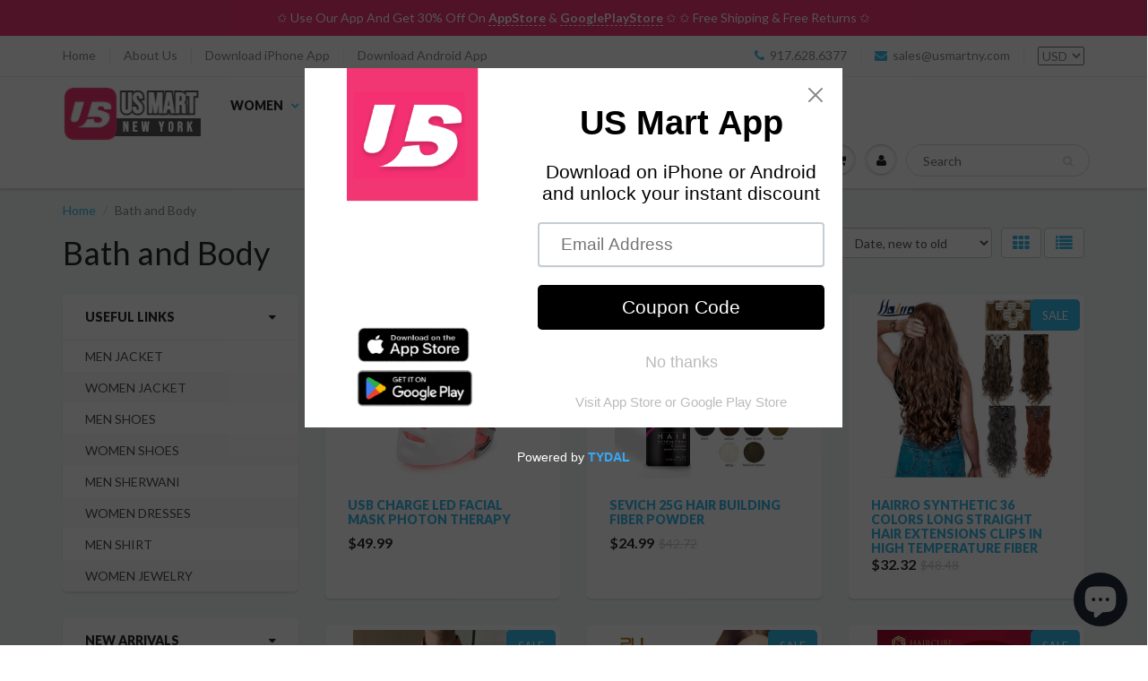

--- FILE ---
content_type: text/html; charset=utf-8
request_url: https://www.usmartny.com/collections/bath-and-body
body_size: 58594
content:
<!doctype html>
<html lang="en" class="noIE">
  
<head>


<!-- SEO - All in One -->
<title>Bath and Body</title>
<meta name="description" content="" /> 
<meta name="robots" content="index"> 
<meta name="robots" content="follow"> 
<script type="application/ld+json">
{
	"@context": "http://schema.org",
	"@type": "Organization",
	"url": "http://www.usmartny.com"}
</script> 
<script type="application/ld+json">
{
   "@context": "http://schema.org",
   "@type": "WebSite",
   "url": "https://www.usmartny.com/",
   "potentialAction": {
     "@type": "SearchAction",
     "target": "https://www.usmartny.com/search?q={search_term_string}",
     "query-input": "required name=search_term_string"
   }
}
</script> 
<!-- End - SEO - All in One -->


    <!-- Basic page needs ================================================== -->
    <meta charset="utf-8">
    <meta name="viewport" content="width=device-width, initial-scale=1, maximum-scale=1">

    <!-- Title and description ================================================== -->
    <title>
      Bath and Body &ndash; US MART NEW YORK
    </title>

    

    <!-- Helpers ================================================== -->
    
  <meta property="og:type" content="website">
  <meta property="og:title" content="Bath and Body">
  


  <meta property="og:url" content="https://www.usmartny.com/collections/bath-and-body">
  <meta property="og:site_name" content="US MART NEW YORK">



  <meta name="twitter:site" content="@usmartny">

<meta name="twitter:card" content="summary">

    <link rel="canonical" href="https://www.usmartny.com/collections/bath-and-body">
    <meta name="viewport" content="width=device-width,initial-scale=1">
    <meta name="theme-color" content="#37bbec">

    
    <link rel="shortcut icon" href="//www.usmartny.com/cdn/shop/t/6/assets/favicon.png?v=21242447272997765751686353101" type="image/png" />
    
    <link href="//www.usmartny.com/cdn/shop/t/6/assets/apps.css?v=101580512420393542591495232567" rel="stylesheet" type="text/css" media="all" />
    <link href="//www.usmartny.com/cdn/shop/t/6/assets/style.css?v=53227174137641056741686158388" rel="stylesheet" type="text/css" media="all" />
    <link href="//www.usmartny.com/cdn/shop/t/6/assets/flexslider.css?v=47456693941437779171686158387" rel="stylesheet" type="text/css" media="all" />
    <link href="//www.usmartny.com/cdn/shop/t/6/assets/flexslider-product.css?v=151587964739301660361686158388" rel="stylesheet" type="text/css" media="all" />
    
    <link rel="stylesheet" type="text/css" href="//fonts.googleapis.com/css?family=Lato:300,400,700,900">
    
    
    <script src="//www.usmartny.com/cdn/shop/t/6/assets/jquery.js?v=133494139889153862371601988374" type="text/javascript"></script>
    <!-- Header hook for plugins ================================================== -->
    
  <script>window.performance && window.performance.mark && window.performance.mark('shopify.content_for_header.start');</script><meta name="google-site-verification" content="jEESy1vsYPKSNZhxEl2FEzsX5GKugvM1CFgsqoGTeh8">
<meta name="google-site-verification" content="c0PsyOL31nf120jP0qpVYUTobiCDbZyqKXsCvgIydr4">
<meta name="facebook-domain-verification" content="asneqtyfjkfes0kfgkzxb5ti63wlwe">
<meta name="facebook-domain-verification" content="yim8u3foiki315xizs75ilu4nzc45c">
<meta id="shopify-digital-wallet" name="shopify-digital-wallet" content="/18276949/digital_wallets/dialog">
<meta name="shopify-checkout-api-token" content="479e3957429cd75d211e37d4e8af9dd3">
<meta id="in-context-paypal-metadata" data-shop-id="18276949" data-venmo-supported="true" data-environment="production" data-locale="en_US" data-paypal-v4="true" data-currency="USD">
<link rel="alternate" type="application/atom+xml" title="Feed" href="/collections/bath-and-body.atom" />
<link rel="next" href="/collections/bath-and-body?page=2">
<link rel="alternate" hreflang="x-default" href="https://www.usmartny.com/collections/bath-and-body">
<link rel="alternate" hreflang="en" href="https://www.usmartny.com/collections/bath-and-body">
<link rel="alternate" hreflang="bn" href="https://www.usmartny.com/bn/collections/bath-and-body">
<link rel="alternate" hreflang="fr" href="https://www.usmartny.com/fr/collections/bath-and-body">
<link rel="alternate" hreflang="hi" href="https://www.usmartny.com/hi/collections/bath-and-body">
<link rel="alternate" hreflang="it" href="https://www.usmartny.com/it/collections/bath-and-body">
<link rel="alternate" hreflang="es" href="https://www.usmartny.com/es/collections/bath-and-body">
<link rel="alternate" hreflang="en-AU" href="https://www.usmartny.com/en-au/collections/bath-and-body">
<link rel="alternate" hreflang="en-AT" href="https://www.usmartny.com/en-at/collections/bath-and-body">
<link rel="alternate" hreflang="bn-BD" href="https://www.usmartny.com/bn-bd/collections/bath-and-body">
<link rel="alternate" hreflang="en-BE" href="https://www.usmartny.com/en-be/collections/bath-and-body">
<link rel="alternate" hreflang="en-CA" href="https://www.usmartny.com/en-ca/collections/bath-and-body">
<link rel="alternate" hreflang="en-CN" href="https://www.usmartny.com/en-cn/collections/bath-and-body">
<link rel="alternate" hreflang="en-DK" href="https://www.usmartny.com/en-dk/collections/bath-and-body">
<link rel="alternate" hreflang="da-DK" href="https://www.usmartny.com/da-dk/collections/bath-and-body">
<link rel="alternate" hreflang="en-FR" href="https://www.usmartny.com/en-fr/collections/bath-and-body">
<link rel="alternate" hreflang="en-DE" href="https://www.usmartny.com/en-de/collections/bath-and-body">
<link rel="alternate" hreflang="de-DE" href="https://www.usmartny.com/de-de/collections/bath-and-body">
<link rel="alternate" hreflang="en-HK" href="https://www.usmartny.com/en-hk/collections/bath-and-body">
<link rel="alternate" hreflang="en-IS" href="https://www.usmartny.com/en-is/collections/bath-and-body">
<link rel="alternate" hreflang="en-IN" href="https://www.usmartny.com/en-in/collections/bath-and-body">
<link rel="alternate" hreflang="en-IE" href="https://www.usmartny.com/en-ie/collections/bath-and-body">
<link rel="alternate" hreflang="en-IL" href="https://www.usmartny.com/en-il/collections/bath-and-body">
<link rel="alternate" hreflang="en-IT" href="https://www.usmartny.com/en-it/collections/bath-and-body">
<link rel="alternate" hreflang="en-JP" href="https://www.usmartny.com/en-jp/collections/bath-and-body">
<link rel="alternate" hreflang="en-MX" href="https://www.usmartny.com/en-mx/collections/bath-and-body">
<link rel="alternate" hreflang="en-NL" href="https://www.usmartny.com/en-nl/collections/bath-and-body">
<link rel="alternate" hreflang="en-NZ" href="https://www.usmartny.com/en-nz/collections/bath-and-body">
<link rel="alternate" hreflang="en-NO" href="https://www.usmartny.com/en-no/collections/bath-and-body">
<link rel="alternate" hreflang="en-PE" href="https://www.usmartny.com/en-pe/collections/bath-and-body">
<link rel="alternate" hreflang="en-SA" href="https://www.usmartny.com/en-sa/collections/bath-and-body">
<link rel="alternate" hreflang="en-SG" href="https://www.usmartny.com/en-sg/collections/bath-and-body">
<link rel="alternate" hreflang="en-KR" href="https://www.usmartny.com/en-kr/collections/bath-and-body">
<link rel="alternate" hreflang="en-ES" href="https://www.usmartny.com/en-es/collections/bath-and-body">
<link rel="alternate" hreflang="en-SE" href="https://www.usmartny.com/en-se/collections/bath-and-body">
<link rel="alternate" hreflang="en-CH" href="https://www.usmartny.com/en-ch/collections/bath-and-body">
<link rel="alternate" hreflang="en-TW" href="https://www.usmartny.com/en-tw/collections/bath-and-body">
<link rel="alternate" hreflang="en-AE" href="https://www.usmartny.com/en-ae/collections/bath-and-body">
<link rel="alternate" hreflang="en-GB" href="https://www.usmartny.com/en-gb/collections/bath-and-body">
<link rel="alternate" type="application/json+oembed" href="https://www.usmartny.com/collections/bath-and-body.oembed">
<script async="async" src="/checkouts/internal/preloads.js?locale=en-US"></script>
<script id="shopify-features" type="application/json">{"accessToken":"479e3957429cd75d211e37d4e8af9dd3","betas":["rich-media-storefront-analytics"],"domain":"www.usmartny.com","predictiveSearch":true,"shopId":18276949,"locale":"en"}</script>
<script>var Shopify = Shopify || {};
Shopify.shop = "usmart-ny.myshopify.com";
Shopify.locale = "en";
Shopify.currency = {"active":"USD","rate":"1.0"};
Shopify.country = "US";
Shopify.theme = {"name":"ShowTime","id":181200132,"schema_name":"ShowTime","schema_version":"5.0.5","theme_store_id":687,"role":"main"};
Shopify.theme.handle = "null";
Shopify.theme.style = {"id":null,"handle":null};
Shopify.cdnHost = "www.usmartny.com/cdn";
Shopify.routes = Shopify.routes || {};
Shopify.routes.root = "/";</script>
<script type="module">!function(o){(o.Shopify=o.Shopify||{}).modules=!0}(window);</script>
<script>!function(o){function n(){var o=[];function n(){o.push(Array.prototype.slice.apply(arguments))}return n.q=o,n}var t=o.Shopify=o.Shopify||{};t.loadFeatures=n(),t.autoloadFeatures=n()}(window);</script>
<script id="shop-js-analytics" type="application/json">{"pageType":"collection"}</script>
<script defer="defer" async type="module" src="//www.usmartny.com/cdn/shopifycloud/shop-js/modules/v2/client.init-shop-cart-sync_WVOgQShq.en.esm.js"></script>
<script defer="defer" async type="module" src="//www.usmartny.com/cdn/shopifycloud/shop-js/modules/v2/chunk.common_C_13GLB1.esm.js"></script>
<script defer="defer" async type="module" src="//www.usmartny.com/cdn/shopifycloud/shop-js/modules/v2/chunk.modal_CLfMGd0m.esm.js"></script>
<script type="module">
  await import("//www.usmartny.com/cdn/shopifycloud/shop-js/modules/v2/client.init-shop-cart-sync_WVOgQShq.en.esm.js");
await import("//www.usmartny.com/cdn/shopifycloud/shop-js/modules/v2/chunk.common_C_13GLB1.esm.js");
await import("//www.usmartny.com/cdn/shopifycloud/shop-js/modules/v2/chunk.modal_CLfMGd0m.esm.js");

  window.Shopify.SignInWithShop?.initShopCartSync?.({"fedCMEnabled":true,"windoidEnabled":true});

</script>
<script>(function() {
  var isLoaded = false;
  function asyncLoad() {
    if (isLoaded) return;
    isLoaded = true;
    var urls = ["https:\/\/www.paypal.com\/tagmanager\/pptm.js?id=7f2d9926-fe15-4263-ad6e-7ed997cc5702\u0026shop=usmart-ny.myshopify.com","https:\/\/widgetic.com\/sdk\/sdk.js?shop=usmart-ny.myshopify.com","https:\/\/cdn.shopify.com\/s\/files\/1\/2701\/3534\/t\/1\/assets\/cart_converter_18276949.js?184\u0026shop=usmart-ny.myshopify.com","\/\/cdn.shopify.com\/proxy\/cdc3e4b9fa0dcb3e96df0784a15a1d8a9b1228b04955ca131a5cbcfb8af7d241\/bingshoppingtool-t2app-prod.trafficmanager.net\/uet\/tracking_script?shop=usmart-ny.myshopify.com\u0026sp-cache-control=cHVibGljLCBtYXgtYWdlPTkwMA","https:\/\/swift.perfectapps.io\/store\/assets\/dist\/js\/main.min.js?v=1_1653121152\u0026shop=usmart-ny.myshopify.com","\/\/cdn.shopify.com\/proxy\/18887e7a7f434bd5f36a39ff82fab037d27018f19f1220ec5aec1bf575860a0a\/cdn.rentechdigital.com\/swipecart\/mobile.app.script.min.js?shop=usmart-ny.myshopify.com\u0026sp-cache-control=cHVibGljLCBtYXgtYWdlPTkwMA","https:\/\/trustbadge.shopclimb.com\/files\/js\/dist\/trustbadge.min.js?shop=usmart-ny.myshopify.com","https:\/\/cdn.shopify.com\/s\/files\/1\/2233\/5399\/t\/1\/assets\/trust_hero_18276949.js?v=1687750522\u0026shop=usmart-ny.myshopify.com","https:\/\/cdn.shopify.com\/s\/files\/1\/1827\/6949\/t\/6\/assets\/pop_18276949.js?v=1691751093\u0026shop=usmart-ny.myshopify.com"];
    for (var i = 0; i < urls.length; i++) {
      var s = document.createElement('script');
      s.type = 'text/javascript';
      s.async = true;
      s.src = urls[i];
      var x = document.getElementsByTagName('script')[0];
      x.parentNode.insertBefore(s, x);
    }
  };
  if(window.attachEvent) {
    window.attachEvent('onload', asyncLoad);
  } else {
    window.addEventListener('load', asyncLoad, false);
  }
})();</script>
<script id="__st">var __st={"a":18276949,"offset":-18000,"reqid":"4d72cb2e-699b-4a29-8c18-f7f4e0cb1208-1769587776","pageurl":"www.usmartny.com\/collections\/bath-and-body","u":"5e7d9430b503","p":"collection","rtyp":"collection","rid":421881028};</script>
<script>window.ShopifyPaypalV4VisibilityTracking = true;</script>
<script id="captcha-bootstrap">!function(){'use strict';const t='contact',e='account',n='new_comment',o=[[t,t],['blogs',n],['comments',n],[t,'customer']],c=[[e,'customer_login'],[e,'guest_login'],[e,'recover_customer_password'],[e,'create_customer']],r=t=>t.map((([t,e])=>`form[action*='/${t}']:not([data-nocaptcha='true']) input[name='form_type'][value='${e}']`)).join(','),a=t=>()=>t?[...document.querySelectorAll(t)].map((t=>t.form)):[];function s(){const t=[...o],e=r(t);return a(e)}const i='password',u='form_key',d=['recaptcha-v3-token','g-recaptcha-response','h-captcha-response',i],f=()=>{try{return window.sessionStorage}catch{return}},m='__shopify_v',_=t=>t.elements[u];function p(t,e,n=!1){try{const o=window.sessionStorage,c=JSON.parse(o.getItem(e)),{data:r}=function(t){const{data:e,action:n}=t;return t[m]||n?{data:e,action:n}:{data:t,action:n}}(c);for(const[e,n]of Object.entries(r))t.elements[e]&&(t.elements[e].value=n);n&&o.removeItem(e)}catch(o){console.error('form repopulation failed',{error:o})}}const l='form_type',E='cptcha';function T(t){t.dataset[E]=!0}const w=window,h=w.document,L='Shopify',v='ce_forms',y='captcha';let A=!1;((t,e)=>{const n=(g='f06e6c50-85a8-45c8-87d0-21a2b65856fe',I='https://cdn.shopify.com/shopifycloud/storefront-forms-hcaptcha/ce_storefront_forms_captcha_hcaptcha.v1.5.2.iife.js',D={infoText:'Protected by hCaptcha',privacyText:'Privacy',termsText:'Terms'},(t,e,n)=>{const o=w[L][v],c=o.bindForm;if(c)return c(t,g,e,D).then(n);var r;o.q.push([[t,g,e,D],n]),r=I,A||(h.body.append(Object.assign(h.createElement('script'),{id:'captcha-provider',async:!0,src:r})),A=!0)});var g,I,D;w[L]=w[L]||{},w[L][v]=w[L][v]||{},w[L][v].q=[],w[L][y]=w[L][y]||{},w[L][y].protect=function(t,e){n(t,void 0,e),T(t)},Object.freeze(w[L][y]),function(t,e,n,w,h,L){const[v,y,A,g]=function(t,e,n){const i=e?o:[],u=t?c:[],d=[...i,...u],f=r(d),m=r(i),_=r(d.filter((([t,e])=>n.includes(e))));return[a(f),a(m),a(_),s()]}(w,h,L),I=t=>{const e=t.target;return e instanceof HTMLFormElement?e:e&&e.form},D=t=>v().includes(t);t.addEventListener('submit',(t=>{const e=I(t);if(!e)return;const n=D(e)&&!e.dataset.hcaptchaBound&&!e.dataset.recaptchaBound,o=_(e),c=g().includes(e)&&(!o||!o.value);(n||c)&&t.preventDefault(),c&&!n&&(function(t){try{if(!f())return;!function(t){const e=f();if(!e)return;const n=_(t);if(!n)return;const o=n.value;o&&e.removeItem(o)}(t);const e=Array.from(Array(32),(()=>Math.random().toString(36)[2])).join('');!function(t,e){_(t)||t.append(Object.assign(document.createElement('input'),{type:'hidden',name:u})),t.elements[u].value=e}(t,e),function(t,e){const n=f();if(!n)return;const o=[...t.querySelectorAll(`input[type='${i}']`)].map((({name:t})=>t)),c=[...d,...o],r={};for(const[a,s]of new FormData(t).entries())c.includes(a)||(r[a]=s);n.setItem(e,JSON.stringify({[m]:1,action:t.action,data:r}))}(t,e)}catch(e){console.error('failed to persist form',e)}}(e),e.submit())}));const S=(t,e)=>{t&&!t.dataset[E]&&(n(t,e.some((e=>e===t))),T(t))};for(const o of['focusin','change'])t.addEventListener(o,(t=>{const e=I(t);D(e)&&S(e,y())}));const B=e.get('form_key'),M=e.get(l),P=B&&M;t.addEventListener('DOMContentLoaded',(()=>{const t=y();if(P)for(const e of t)e.elements[l].value===M&&p(e,B);[...new Set([...A(),...v().filter((t=>'true'===t.dataset.shopifyCaptcha))])].forEach((e=>S(e,t)))}))}(h,new URLSearchParams(w.location.search),n,t,e,['guest_login'])})(!0,!0)}();</script>
<script integrity="sha256-4kQ18oKyAcykRKYeNunJcIwy7WH5gtpwJnB7kiuLZ1E=" data-source-attribution="shopify.loadfeatures" defer="defer" src="//www.usmartny.com/cdn/shopifycloud/storefront/assets/storefront/load_feature-a0a9edcb.js" crossorigin="anonymous"></script>
<script data-source-attribution="shopify.dynamic_checkout.dynamic.init">var Shopify=Shopify||{};Shopify.PaymentButton=Shopify.PaymentButton||{isStorefrontPortableWallets:!0,init:function(){window.Shopify.PaymentButton.init=function(){};var t=document.createElement("script");t.src="https://www.usmartny.com/cdn/shopifycloud/portable-wallets/latest/portable-wallets.en.js",t.type="module",document.head.appendChild(t)}};
</script>
<script data-source-attribution="shopify.dynamic_checkout.buyer_consent">
  function portableWalletsHideBuyerConsent(e){var t=document.getElementById("shopify-buyer-consent"),n=document.getElementById("shopify-subscription-policy-button");t&&n&&(t.classList.add("hidden"),t.setAttribute("aria-hidden","true"),n.removeEventListener("click",e))}function portableWalletsShowBuyerConsent(e){var t=document.getElementById("shopify-buyer-consent"),n=document.getElementById("shopify-subscription-policy-button");t&&n&&(t.classList.remove("hidden"),t.removeAttribute("aria-hidden"),n.addEventListener("click",e))}window.Shopify?.PaymentButton&&(window.Shopify.PaymentButton.hideBuyerConsent=portableWalletsHideBuyerConsent,window.Shopify.PaymentButton.showBuyerConsent=portableWalletsShowBuyerConsent);
</script>
<script data-source-attribution="shopify.dynamic_checkout.cart.bootstrap">document.addEventListener("DOMContentLoaded",(function(){function t(){return document.querySelector("shopify-accelerated-checkout-cart, shopify-accelerated-checkout")}if(t())Shopify.PaymentButton.init();else{new MutationObserver((function(e,n){t()&&(Shopify.PaymentButton.init(),n.disconnect())})).observe(document.body,{childList:!0,subtree:!0})}}));
</script>
<link id="shopify-accelerated-checkout-styles" rel="stylesheet" media="screen" href="https://www.usmartny.com/cdn/shopifycloud/portable-wallets/latest/accelerated-checkout-backwards-compat.css" crossorigin="anonymous">
<style id="shopify-accelerated-checkout-cart">
        #shopify-buyer-consent {
  margin-top: 1em;
  display: inline-block;
  width: 100%;
}

#shopify-buyer-consent.hidden {
  display: none;
}

#shopify-subscription-policy-button {
  background: none;
  border: none;
  padding: 0;
  text-decoration: underline;
  font-size: inherit;
  cursor: pointer;
}

#shopify-subscription-policy-button::before {
  box-shadow: none;
}

      </style>

<script>window.performance && window.performance.mark && window.performance.mark('shopify.content_for_header.end');</script>

  

  <script>window.beans_cjs_id = ''; window.beans_cjs_email = '';</script> 


  


    <!--[if lt IE 9]>
    <script src="//html5shiv.googlecode.com/svn/trunk/html5.js" type="text/javascript"></script>
    <![endif]-->

    


    
    <!-- Theme Global App JS ================================================== -->
    <script>
      var app = app || {
        data:{
          template:"collection",
          money_format: "${{amount}}"
        }
      }
    </script>
  
      <link href="//www.usmartny.com/cdn/shop/t/6/assets/paymentfont.scss.css?v=102066790938149270231704944346" rel="stylesheet" type="text/css" media="all" />
    
<script src="//staticxx.s3.amazonaws.com/aio_stats_lib_v1.min.js?v=1.0"></script><!-- "snippets/alireviews_core.liquid" was not rendered, the associated app was uninstalled --> 
   

                      

                      
                      
                      
                      
                      
                      
                      
                      
                      
                      
                      
                      
                      
                      
                      
                      
                      
                      
                      
                      
                      
                      
                      
                      
                      
                      
                      
                      
                      
                      
                      
                      
                      
                      
                      
                      
                      
                      
                      
                      
                      
                      
                      
                      
                      
                      
                      
                      
                      
                      
                      
                      
                      
                      
                      
                      
                      
                      
                      
                      
                      
                      
                      
                      
                      
                      
                      
                      
                      
                      
                      
                      
                      
                      
                      
                      
                      
                      
                      
                      
                      
                      
                      
                      
                      
                      
                      
                      
                      
                      
                      
                      
                      
                      
                      
                      
                      
                      
                      
                      
                      
                      
                      
                      
                      
                      
                      
                      
                      
                      
                      
                      
                      
                      
                      
                      
                      
                      
                      
                      
                      
                      
                      
                      
                      
                      
                      
                      
                      
                      
                      
                      
                      
                      
                      
                      
                      
                      
                      
                      
                      
                      
                      
                      
                      
                      
                      
                      
                      
                      
                      
                      
                      
                      
                      
                      
                      
                      
                      
                      
                      
                      
                      
                      
                      
                      
                      
                      
                      
                      
                      
                      
                      
                      
                      
                      
                      
                      
                      
                      
                      
                      
                      
                      
                      
                      
                      
                      
                      
                      
                      
                      
                      
                      
                      
                      
                      
                      
                      
                      
                      
                      
                      
                      
                      
                      
                      
                      
                      
                      
                      
                      
                      
                      
                      
                      
                      
                      
                      
                      
                      
                      
                      
                      
                      
                      
                      
                      
                      
                      
                      
                      
                      
                      
                      
                      
                      
                      
                      
                      
                      
                      
                      
                      
                      
                      
                      
                      
                      
                      
                      
                      
                      
                      
                      
                      
                      
                      
                      
                      
                      
                      
                      
                      
                      
                      
                      
                      
                      
                      
                      
                      
                      
                      
                      
                      
                      
                      
                      
                      
                      
                      
                      
                      
                      
                      
                      
                      
                      
                      
                      
                      
                      
                      
                      
                      
                      
                      
                      
                      
                      
                      
                      
                      
                      
                      
                      
                      
                      
                      
                      
                      
                      
                      
                      
                      
                      
                      
                      
                      
                      
                      
                      
                      
                      
                      
                      
                      
                      
                      
                      
                      
                      
                      
                      
                      
                      
                      
                      
                      
                      
                      
                      
                      
                      
                      
                      
                      
                      
                      
                      
                      
                      
                      
                      
                      
                      
                      
                      
                      
                      
                      
                      
                      
                      
                      
                      
                      
                      
                      
                      
                      
                      
                      
                      
                      
                      
                      
                      
                      
                      
                      
                      
                      
                      
                      
                      
                      
                      
                      
                      
                      
                      
                      
                      
                      
                      
                      
                      
                      
                      
                      
                      
                      
                      
                      
                      
                      
                      
                      
                      
                      
                      
                      
                      
                      
                      
                      
                      
                      
                      
                      
                      
                      
                      
                      
                      
                      
                      
                      
                      
                      
                      
                      
                      
                      
                      
                      
                      
                      
                      
                      
                      
                      
                      
                      
                      
                      
                      
                      
                      
                      
                      
                      
                      
                      
                      
                      
                      
                      
                      
                      
                      
                      
                      
                      
                      
                      
                      
                      
                      
                      
                      
                      
                      
                      
                      
                      
                      
                      
                      
                      
                      
                      
                      
                      
                      
                      
                      
                      
                      
                      
                      
                      
                      
                      
                      
                      
                      
                      
                      
                      
                      
                      
                      
                      
                      
                      
                      
                      
                      
                      
                      
                      
                      
                      
                      
                      
                      
                      
                      
                      
                      
                      
                      
                      
                      
                      
                      
                      
                      
                      
                      
                      
                      
                      
                      
                      
                      
                      
                      
                      
                      
                      
                      
                      
                      
                      
                      
                      
                      
                      
                      
                      
                      
                      
                      
                      
                      
                      
                      
                      
                      
                      
                      
                      
                      
                      
                      
                      
                      
                      
                      
                      
                      
                      
                      
                      
                      
                      
                      
                      
                      
                      
                      
                      
                      
                      
                      
                      
                      
                      
                      
                      
                      
                      
                      
                      
                      
                      
                      
                      
                      
                      
                      
                      
                      
                      
                      
                      
                      
                      
                      
                      
                      
                      
                      
                      
                      
                      
                      
                      
                      
                      
                      
                      
                      
                      
                      
                      
                      
                      
                      
                      
                      
                      
                      
                      
                      
                      
                      
                      
                      
                      
                      
                      
                      
                      
                      
                      
                      
                      
                      
                      
                      
                      
                      
                      
                      
                      
                      
                      
                      
                      
                      
                      
                      
                      
                      
                      
                      
                      
                      
                      
                      
                      
                      
                      
                      
                      
                      
                      
                      
                      
                      
                      
                      
                      
                      
                      
                      
                      
                      
                      
                      
                      
                      
                      
                      
                      
                      
                      
                      
                      
                      
                      
                      
                      
                      
                      
                      
                      
                      
                      
                      
                      
                      
                      
                      
                      
                      
                      
                      
                      
                      
                      
                      
                      
                      
                      
                      
                      
                      
                      
                      
                      
                      
                      
                      
                      
                      
                      
                      
                      
                      
                      
                      
                      
                      
                      
                      
                      
                      
                      
                      
                      
                      
                      
                      
                      
                      
                      
                      
                      
                      
                      
                      
                      
                      
                      
                      
                      
                      
                      
                      
                      
                      
                      
                      
                      
                      
                      
                      
                      
                      
                      
                      
                      
                      
                      
                      
                      
                      
                      
                      
                      
                      
                      
                      
                      
                      
                      
                      
                      
                      
                      
                      
                      
                      
                      
                      
                      
                      
                      
                      
                      
                      
                      
                      
                      
                      
                      
                      
                      
                      
                      
                      
                      
                      
                      
                      
                      
                      
                      
                      
                      
                      
                      
                      
                      
                      
                      
                      
                      
                      
                      
                      
                      
                      
                      
                      
                      
                      
                      
                      
                      
                      
                      
                      
                      
                      
                      
                      
                      
                      
                      
                      
                      
                      
                      
                      
                      
                      
                      
                      
                      
                      
                      
                      
                      
                      
                      
                      
                      
                      
                      
                      
                      
                      
                      
                      
                      
                      
                      
                      
                      
                      
                      
                      
                      
                      
                      
                      
                      
                      
                      
                      
                      
                      
                      
                      
                      
                      
                      
                      
                      
                      
                      
                      
                      
                      
                      
                      
                      
                      
                      
                      
                      
                      
                      
                      
                      
                      
                      
                      
                      
                      
                      
                      
                      
                      
                      
                      
                      
                      
                      
                      
                      
                      
                      
                      
                      
                      
                      
                      
                      
                      
                      
                      
                      
                      
                      
                      
                      
                      
                      
                      
                      
                      
                      
                      
                      
                      
                      
                      
                      
                      
                      
                      
                      
                      
                      
                      
                      
                      
                      
                      
                      
                      
                      
                      
                      
                      
                      
                      
                      
                      
                      
                      
                      
                      
                      
                      
                      
                      
                      
                      
                      
                      
                      
                      
                      
                      
                      
                      
                      
                      
                      
                      
                      
                      
                      
                      
                      
                      
                      
                      
                      
                      
                      
                      
                      
                      
                      
                      
                      
                      
                      
                      
                      
                      
                      
                      
                      
                      
                      
                      
                      
                      
                      
                      
                      
                      
                      
                      
                      
                      
                      
                      
                      
                      
                      
                      
                      
                      
                      
                      
                      
                      
                      
                      
                      
                      
                      
                      
                      
                      
                      
                      
                      
                      
                      
                      
                      
                      
                      
                      
                      
                      
                      
                      
                      
                      
                      
                      
                      
                      
                      
                      
                      
                      
                      
                      
                      
                      
                      
                      
                      
                      
                      
                      
                      
                      
                      
                      
                      
                      
                      
                      
                      
                      
                      
                      
                      
                      
                      
                      
                      
                      
                      
                      
                      
                      
                      
                      
                      
                      
                      
                      
                      
                      
                      
                      
                      
                      
                      
                      
                      
                      
                      
                      
                      
                      
                      
                      
                      
                      
                      
                      
                      
                      
                      
                      
                      
                      
                      
                      
                      
                      
                      
                      
                      
                      
                      
                      
                      
                      
                      
                      
                      
                      
                      
                      
                      
                      
                      
                      
                      
                      
                      
                      
                      
                      
                      
                      
                      
                      
                      
                      
                      
                      
                      
                      
                      
                      
                      
                      
                      
                      
                      
                      
                      
                      
                      
                      
                      
                      
                      
                      
                      
                      
                      
                      
                      
                      
                      
                      
                      
                      
                      
                      
                      
                      
                      
                      
                      
                      
                      
                      
                      
                      
                      
                      
                      
                      
                      
                      
                      
                      
                      
                      
                      
                      
                      
                      
                      
                      
                      
                      
                      
                      
                      
                      
                      
                      
                      
                      
                      
                      
                      
                      
                      
                      
                      
                      
                      
                      
                      
                      
                      
                      
                      
                      
                      
                      
                      
                      
                      
                      
                      
                      
                      
                      
                      
                      
                      
                      
                      
                      
                      
                      
                      
                      
                      
                      
                      
                      
                      
                      
                      
                      
                      
                      
                      
                      
                      
                      
                      
                      
                      
                      
                      
                      
                      
                      
                      
                      
                      
                      
                      
                      
                      
                      
                      
                      
                      
                      
                      
                      
                      
                      
                      
                      
                      
                      
                      
                      
                      
                      
                      
                      
                      
                      
                      
                      
                      
                      
                      
                      
                      
                      
                      
                      
                      
                      
                      
                      
                      
                      
                      
                      
                      
                      
                      
                      
                      
                      
                      
                      
                      
                      
                      
                      
                      
                      
                      
                      
                      
                      
                      
                      
                      
                      
                      
                      
                      
                      
                      
                      
                      
                      
                      
                      
                      
                      
                      
                      
                      
                      
                      
                      
                      
                      
                      
                      
                      
                      
                      
                      
                      
                      
                      
                      
                      
                      
                      
                      
                      
                      
                      
                      
                      
                      
                      
                      
                      
                      
                      
                      
                      
                      
                      
                      
                      
                      
                      
                      
                      
                      
                      
                      
                      
                      
                      
                      
                      
                      
                      
                      
                      
                      
                      
                      
                      
                      
                      
                      
                      
                      
                      
                      
                      
                      
                      
                      
                      
                      
                      
                      
                      
                      
                      
                      
                      
                      
                      
                      
                      
                      
                      
                      
                      
                      
                      
                      
                      
                      
                      
                      
                      
                      
                      
                      
                      
                      
                      
                      
                      
                      
                      
                      
                      
                      
                      
                      
                      
                      
                      
                      
                      
                      
                      
                      
                      
                      
                      
                      
                      
                      
                      
                      
                      
                      
                      
                      
                      
                      
                      
                      
                      
                      
                      
                      
                      
                      
                      
                      
                      
                      
                      
                      
                      
                      
                      
                      
                      
                      
                      
                      
                      
                      
                      
                      
                      
                      
                      
                      
                      
                      
                      
                      
                      
                      
                      
                      
                      
                      
                      
                      
                      
                      
                      
                      
                      
                      
                      
                      
                      
                      
                      
                      
                      
                      
                      
                      
                      
                      
                      
                      
                      
                      
                      
                      
                      
                      
                      
                      
                      
                      
                      
                      
                      
                      
                      
                      
                      
                      
                      
                      
                      
                      
                      
                      
                      
                      
                      
                      
                      
                      
                      
                      
                      
                      
                      
                      
                      
                      
                      
                      
                      
                      
                      
                      
                      
                      
                      
                      
                      
                      
                      
                      
                      
                      
                      
                      
                      
                      
                      
                      
                      
                      
                      
                      
                      
                      
                      
                      
                      
                      
                      
                      
                      
                      
                      
                      
                      
                      
                      
                      
                      
                      
                      
                      
                      
                      
                      
                      
                      
                      
                      
                      
                      
                      
                      
                      
                      
                      
                      
                      
                      
                      
                      
                      
                      
                      
                      
                      
                      
                      
                      
                      
                      
                      
                      
                      
                      
                      
                      
                      
                      
                      
                      
                      
                      
                      
                      
                      
                      
                      
                      
                      
                      
                      
                      
                      
                      
                      
                      
                      
                      
                      
                      
                      
                      
                      
                      
                      
                      
                      
                      
                      
                      
                      
                      
                      
                      
                      
                      
                      
                      
                      
                      
                      
                      
                      
                      
                      
                      
                      
                      
                      
                      
                      
                      
                      
                      
                      
                      
                      
                      
                      
                      
                      
                      
                      
                      
                      
                      
                      
                      
                      
                      
                      
                      
                      
                      
                      
                      
                      
                      
                      
                      
                      
                      
                      
                      
                      
                      
                      
                      
                      
                      
                      
                      
                      
                      
                      
                      
                      
                      
                      
                      
                      
                      
                      
                      
                      
                      
                      
                      
                      
                      
                      
                      
                      
                      
                      
                      
                      
                      
                      
                      
                      
                      
                      
                      
                      
                      
                      
                      
                      
                      
                      
                      
                      
                      
                      
                      
                      
                      
                      
                      
                      
                      
                      
                      
                      
                      
                      
                      
                      
                      
                      
                      
                      
                      
                      
                      
                      
                      
                      
                      
                      
                      
                      
                      
                      
                      
                      
                      
                      
                      
                      
                      
                      
                      
                      
                      
                      
                      
                      
                      
                      
                      
                      
                      
                      
                      
                      
                      
                      
                      
                      
                      
                      
                      
                      
                      
                      
                      
                      
                      
                      
                      
                      
                      
                      
                      
                      
                      
                      
                      
                      
                      
                      
                      
                      
                      
                      
                      
                      
                      
                      
                      
                      
                      
                      
                      
                      
                      
                      
                      
                      
                      
                      
                      
                      
                      
                      
                      
                      
                      
                      
                      
                      
                      
                      
                      
                      
                      
                      
                      
                      
                      
                      
                      
                      
                      
                      
                      
                      
                      
                      
                      
                      
                      
                      
                      
                      
                      
                      
                      
                      
                      
                      
                      
                      
                      
                      
                      
                      
                      
                      
                      
                      
                      
                      
                      
                      
                      
                      
                      
                      
                      
                      
                      
                      
                      
                      
                      
                      
                      
                      
                      
                      
                      
                      
                      
                      
                      
                      
                      
                      
                      
                      
                      
                      
                      
                      
                      
                      
                      
                      
                      
                      
                      
                      
                      
                      
                      
                      
                      
                      
                      
                      
                      
                      
                      
                      
                      
                      
                      
                      
                      
                      
                      
                      
                      
                      
                      
                      
                      
                      
                      
                      
                      
                      
                      
                      
                      
                      
                      
                      
                      
                      
                      
                      
                      
                      
                      
                      
                      
                      
                      
                      
                      
                      
                      
                      
                      
                      
                      
                      
                      
                      
                      
                      
                      
                      
                      
                      
                      
                      
                      
                      
                      
                      
                      
                      
                      
                      
                      
                      
                      
                      
                      
                      
                      
                      
                      
                      
                      
                      
                      
                      
                      
                      
                      
                      
                      
                      
                      
                      
                      
                      
                      
                      
                      
                      
                      
                      
                      
                      
                      
                      
                      
                      
                      
                      
                      
                      
                      
                      
                      
                      
                      
                      
                      
                      
                      
                      
                      
                      
                      
                      
                      
                      
                      
                      
                      
                      
                      
                      
                      
                      
                      
                      
                      
                      
                      
                      
                      
                      
                      
                      
                      
                      
                      
                      
                      
                      
                      
                      
                      
                      
                      
                      
                      
                      
                      
                      
                      
                      
                      
                      
                      
                      
                      
                      
                      
                      
                      
                      
                      
                      
                      
                      
                      
                      
                      
                      
                      
                      
                      
                      
                      
                      
                      
                      
                      
                      
                      
                      
                      
                      
                      
                      
                      
                      
                      
                      
                      
                      
                      
                      
                      
                      
                      
                      
                      
                      
                      
                      
                      
                      
                      
                      
                      
                      
                      
                      
                      
                      
                      
                      
                      
                      
                      
                      
                      
                      
                      
                      
                      
                      
                      
                      
                      
                      
                      
                      
                      
                      
                      
                      
                      
                      
                      
                      
                      
                      
                      
                      
                      
                      
                      
                      
                      
                      
                      
                      
                      
                      
                      
                      
                      
                      
                      
                      
                      
                      
                      
                      
                      
                      
                      
                      
                      
                      
                      
                      
                      
                      
                      
                      
                      
                      
                      
                      
                      
                      
                      
                      
                      
                      
                      
                      
                      
                      
                      
                      
                      
                      
                      
                      
                      
                      
                      
                      
                      
                      
                      
                      
                      
                      
                      
                      
                      
                      
                      
                      
                      
                      
                      
                      
                      
                      
                      
                      
                      
                      
                      
                      
                      
                      
                      
                      
                      
                      
                      
                      
                      
                      
                      
                      
                      
                      
                      
                      
                      
                      
                      
                      
                      
                      
                      
                      
                      
                      
                      
                      
                      
                      
                      
                      
                      
                      
                      
                      
                      
                      
                      
                      
                      
                      
                      
                      
                      
                      
                      
                      
                      
                      
                      
                      
                      
                      
                      
                      
                      
                      
                      
                      
                      
                      
                      
                      
                      
                      
                      
                      
                      
                      
                      
                      
                      
                      
                      
                      
                      
                      
                      
                      
                      
                      
                      
                      
                      
                      
                      
                      
                      
                      
                      
                      
                      
                      
                      
                      
                      
                      
                      
                      
                      
                      
                      
                      
                      
                      
                      
                      
                      
                      
                      
                      
                      
                      
                      
                      
                      
                      
                      
                      
                      
                      
                      
                      
                      
                      
                      
                      
                      
                      
                      
                      
                      
                      
                      
                      
                      
                      
                      
                      
                      
                      
                      
                      
                      
                      
                      
                      
                      
                      
                      
                      
                      
                      
                      
                      
                      
                      
                      
                      
                      
                      
                      
                      
                      
                      
                      
                      
                      
                      
                      
                      
                      
                      
                      
                      
                      
                      
                      
                      
                      
                      
                      
                      
                      
                      
                      
                      
                      
                      
                      
                      
                      
                      
                      
                      
                      
                      
                      
                      
                      
                      
                      
                      
                      
                      
                      
                      
                      
                      
                      
                      
                      
                      
                      
                      
                      
                      
                      
                      
                      
                      
                      
                      
                      
                      
                      
                      
                      
                      
                      
                      
                      
                      
                      
                      
                      
                      
                      
                      
                      
                      
                      
                      
                      
                      
                      
                      
                      
                      
                      
                      
                      
                      
                      
                      
                      
                      
                      
                      
                      
                      
                      
                      
                      
                      
                      
                      
                      
                      
                      
                      
                      
                      
                      
                      
                      
                      
                      
                      
                      
                      
                      
                      
                      
                      
                      
                      
                      
                      
                      
                      
                      
                      
                      
                      
                      
                      
                      
                      
                      
                      
                      
                      
                      
                      
                      
                      
                      
                      
                      
                      
                      
                      
                      
                      
                      
                      
                      
                      
                      
                      
                      
                      
                      
                      
                      
                      
                      
                      
                      
                      
                      
                      
                      
                      
                      
                      
                      
                      
                      
                      
                      
                      
                      
                      
                      
                      
                      
                      
                      
                      
                      
                      
                      <!--StartCartCartCustomCode-->
                      
                      <!-- Abandoned Cart Information -->
                      <div id="care-cart-customer-information" style="display:none">
                        {"id":"", "email":"","default_address":null,"first_name":"","last_name":"","name":"" }
                      </div>
                      <!-- Abandoned Cart Information -->
                      
                      <!--  ShopInformation -->
                      <div id="care-cart-shop-information" style="display:none">
                        {"domain":"usmart-ny.myshopify.com" }
                      </div>
                      <!--  ShopInformation -->
                      
                      <!--EndCareCartCustomCode-->
                      
 <script>
 let ps_apiURI = "https://swift-api.perfectapps.io/api";
 let ps_storeUrl = "https://swift.perfectapps.io";
 let ps_productId = "";
 </script> 
  
  
 
<script src="https://cdn.shopify.com/extensions/1aff304a-11ec-47a0-aee1-7f4ae56792d4/tydal-popups-email-pop-ups-4/assets/pop-app-embed.js" type="text/javascript" defer="defer"></script>
<script src="https://cdn.shopify.com/extensions/019ac357-9c99-7419-b30b-37f8db9e37f2/etranslate-243/assets/floating-selector.js" type="text/javascript" defer="defer"></script>
<script src="https://cdn.shopify.com/extensions/e8878072-2f6b-4e89-8082-94b04320908d/inbox-1254/assets/inbox-chat-loader.js" type="text/javascript" defer="defer"></script>
<meta property="og:image" content="https://cdn.shopify.com/s/files/1/1827/6949/files/US_MART_NEW_YORK_SHOPPING.jpg?v=1629266640" />
<meta property="og:image:secure_url" content="https://cdn.shopify.com/s/files/1/1827/6949/files/US_MART_NEW_YORK_SHOPPING.jpg?v=1629266640" />
<meta property="og:image:width" content="1920" />
<meta property="og:image:height" content="1280" />
<link href="https://monorail-edge.shopifysvc.com" rel="dns-prefetch">
<script>(function(){if ("sendBeacon" in navigator && "performance" in window) {try {var session_token_from_headers = performance.getEntriesByType('navigation')[0].serverTiming.find(x => x.name == '_s').description;} catch {var session_token_from_headers = undefined;}var session_cookie_matches = document.cookie.match(/_shopify_s=([^;]*)/);var session_token_from_cookie = session_cookie_matches && session_cookie_matches.length === 2 ? session_cookie_matches[1] : "";var session_token = session_token_from_headers || session_token_from_cookie || "";function handle_abandonment_event(e) {var entries = performance.getEntries().filter(function(entry) {return /monorail-edge.shopifysvc.com/.test(entry.name);});if (!window.abandonment_tracked && entries.length === 0) {window.abandonment_tracked = true;var currentMs = Date.now();var navigation_start = performance.timing.navigationStart;var payload = {shop_id: 18276949,url: window.location.href,navigation_start,duration: currentMs - navigation_start,session_token,page_type: "collection"};window.navigator.sendBeacon("https://monorail-edge.shopifysvc.com/v1/produce", JSON.stringify({schema_id: "online_store_buyer_site_abandonment/1.1",payload: payload,metadata: {event_created_at_ms: currentMs,event_sent_at_ms: currentMs}}));}}window.addEventListener('pagehide', handle_abandonment_event);}}());</script>
<script id="web-pixels-manager-setup">(function e(e,d,r,n,o){if(void 0===o&&(o={}),!Boolean(null===(a=null===(i=window.Shopify)||void 0===i?void 0:i.analytics)||void 0===a?void 0:a.replayQueue)){var i,a;window.Shopify=window.Shopify||{};var t=window.Shopify;t.analytics=t.analytics||{};var s=t.analytics;s.replayQueue=[],s.publish=function(e,d,r){return s.replayQueue.push([e,d,r]),!0};try{self.performance.mark("wpm:start")}catch(e){}var l=function(){var e={modern:/Edge?\/(1{2}[4-9]|1[2-9]\d|[2-9]\d{2}|\d{4,})\.\d+(\.\d+|)|Firefox\/(1{2}[4-9]|1[2-9]\d|[2-9]\d{2}|\d{4,})\.\d+(\.\d+|)|Chrom(ium|e)\/(9{2}|\d{3,})\.\d+(\.\d+|)|(Maci|X1{2}).+ Version\/(15\.\d+|(1[6-9]|[2-9]\d|\d{3,})\.\d+)([,.]\d+|)( \(\w+\)|)( Mobile\/\w+|) Safari\/|Chrome.+OPR\/(9{2}|\d{3,})\.\d+\.\d+|(CPU[ +]OS|iPhone[ +]OS|CPU[ +]iPhone|CPU IPhone OS|CPU iPad OS)[ +]+(15[._]\d+|(1[6-9]|[2-9]\d|\d{3,})[._]\d+)([._]\d+|)|Android:?[ /-](13[3-9]|1[4-9]\d|[2-9]\d{2}|\d{4,})(\.\d+|)(\.\d+|)|Android.+Firefox\/(13[5-9]|1[4-9]\d|[2-9]\d{2}|\d{4,})\.\d+(\.\d+|)|Android.+Chrom(ium|e)\/(13[3-9]|1[4-9]\d|[2-9]\d{2}|\d{4,})\.\d+(\.\d+|)|SamsungBrowser\/([2-9]\d|\d{3,})\.\d+/,legacy:/Edge?\/(1[6-9]|[2-9]\d|\d{3,})\.\d+(\.\d+|)|Firefox\/(5[4-9]|[6-9]\d|\d{3,})\.\d+(\.\d+|)|Chrom(ium|e)\/(5[1-9]|[6-9]\d|\d{3,})\.\d+(\.\d+|)([\d.]+$|.*Safari\/(?![\d.]+ Edge\/[\d.]+$))|(Maci|X1{2}).+ Version\/(10\.\d+|(1[1-9]|[2-9]\d|\d{3,})\.\d+)([,.]\d+|)( \(\w+\)|)( Mobile\/\w+|) Safari\/|Chrome.+OPR\/(3[89]|[4-9]\d|\d{3,})\.\d+\.\d+|(CPU[ +]OS|iPhone[ +]OS|CPU[ +]iPhone|CPU IPhone OS|CPU iPad OS)[ +]+(10[._]\d+|(1[1-9]|[2-9]\d|\d{3,})[._]\d+)([._]\d+|)|Android:?[ /-](13[3-9]|1[4-9]\d|[2-9]\d{2}|\d{4,})(\.\d+|)(\.\d+|)|Mobile Safari.+OPR\/([89]\d|\d{3,})\.\d+\.\d+|Android.+Firefox\/(13[5-9]|1[4-9]\d|[2-9]\d{2}|\d{4,})\.\d+(\.\d+|)|Android.+Chrom(ium|e)\/(13[3-9]|1[4-9]\d|[2-9]\d{2}|\d{4,})\.\d+(\.\d+|)|Android.+(UC? ?Browser|UCWEB|U3)[ /]?(15\.([5-9]|\d{2,})|(1[6-9]|[2-9]\d|\d{3,})\.\d+)\.\d+|SamsungBrowser\/(5\.\d+|([6-9]|\d{2,})\.\d+)|Android.+MQ{2}Browser\/(14(\.(9|\d{2,})|)|(1[5-9]|[2-9]\d|\d{3,})(\.\d+|))(\.\d+|)|K[Aa][Ii]OS\/(3\.\d+|([4-9]|\d{2,})\.\d+)(\.\d+|)/},d=e.modern,r=e.legacy,n=navigator.userAgent;return n.match(d)?"modern":n.match(r)?"legacy":"unknown"}(),u="modern"===l?"modern":"legacy",c=(null!=n?n:{modern:"",legacy:""})[u],f=function(e){return[e.baseUrl,"/wpm","/b",e.hashVersion,"modern"===e.buildTarget?"m":"l",".js"].join("")}({baseUrl:d,hashVersion:r,buildTarget:u}),m=function(e){var d=e.version,r=e.bundleTarget,n=e.surface,o=e.pageUrl,i=e.monorailEndpoint;return{emit:function(e){var a=e.status,t=e.errorMsg,s=(new Date).getTime(),l=JSON.stringify({metadata:{event_sent_at_ms:s},events:[{schema_id:"web_pixels_manager_load/3.1",payload:{version:d,bundle_target:r,page_url:o,status:a,surface:n,error_msg:t},metadata:{event_created_at_ms:s}}]});if(!i)return console&&console.warn&&console.warn("[Web Pixels Manager] No Monorail endpoint provided, skipping logging."),!1;try{return self.navigator.sendBeacon.bind(self.navigator)(i,l)}catch(e){}var u=new XMLHttpRequest;try{return u.open("POST",i,!0),u.setRequestHeader("Content-Type","text/plain"),u.send(l),!0}catch(e){return console&&console.warn&&console.warn("[Web Pixels Manager] Got an unhandled error while logging to Monorail."),!1}}}}({version:r,bundleTarget:l,surface:e.surface,pageUrl:self.location.href,monorailEndpoint:e.monorailEndpoint});try{o.browserTarget=l,function(e){var d=e.src,r=e.async,n=void 0===r||r,o=e.onload,i=e.onerror,a=e.sri,t=e.scriptDataAttributes,s=void 0===t?{}:t,l=document.createElement("script"),u=document.querySelector("head"),c=document.querySelector("body");if(l.async=n,l.src=d,a&&(l.integrity=a,l.crossOrigin="anonymous"),s)for(var f in s)if(Object.prototype.hasOwnProperty.call(s,f))try{l.dataset[f]=s[f]}catch(e){}if(o&&l.addEventListener("load",o),i&&l.addEventListener("error",i),u)u.appendChild(l);else{if(!c)throw new Error("Did not find a head or body element to append the script");c.appendChild(l)}}({src:f,async:!0,onload:function(){if(!function(){var e,d;return Boolean(null===(d=null===(e=window.Shopify)||void 0===e?void 0:e.analytics)||void 0===d?void 0:d.initialized)}()){var d=window.webPixelsManager.init(e)||void 0;if(d){var r=window.Shopify.analytics;r.replayQueue.forEach((function(e){var r=e[0],n=e[1],o=e[2];d.publishCustomEvent(r,n,o)})),r.replayQueue=[],r.publish=d.publishCustomEvent,r.visitor=d.visitor,r.initialized=!0}}},onerror:function(){return m.emit({status:"failed",errorMsg:"".concat(f," has failed to load")})},sri:function(e){var d=/^sha384-[A-Za-z0-9+/=]+$/;return"string"==typeof e&&d.test(e)}(c)?c:"",scriptDataAttributes:o}),m.emit({status:"loading"})}catch(e){m.emit({status:"failed",errorMsg:(null==e?void 0:e.message)||"Unknown error"})}}})({shopId: 18276949,storefrontBaseUrl: "https://www.usmartny.com",extensionsBaseUrl: "https://extensions.shopifycdn.com/cdn/shopifycloud/web-pixels-manager",monorailEndpoint: "https://monorail-edge.shopifysvc.com/unstable/produce_batch",surface: "storefront-renderer",enabledBetaFlags: ["2dca8a86"],webPixelsConfigList: [{"id":"2041020701","configuration":"{\"ti\":\"56378979\",\"endpoint\":\"https:\/\/bat.bing.com\/action\/0\"}","eventPayloadVersion":"v1","runtimeContext":"STRICT","scriptVersion":"5ee93563fe31b11d2d65e2f09a5229dc","type":"APP","apiClientId":2997493,"privacyPurposes":["ANALYTICS","MARKETING","SALE_OF_DATA"],"dataSharingAdjustments":{"protectedCustomerApprovalScopes":["read_customer_personal_data"]}},{"id":"772636957","configuration":"{\"config\":\"{\\\"pixel_id\\\":\\\"G-R4DJ61Q9TK\\\",\\\"target_country\\\":\\\"US\\\",\\\"gtag_events\\\":[{\\\"type\\\":\\\"search\\\",\\\"action_label\\\":[\\\"G-R4DJ61Q9TK\\\",\\\"AW-851848221\\\/YU18CPyjwa4DEJ3YmJYD\\\"]},{\\\"type\\\":\\\"begin_checkout\\\",\\\"action_label\\\":[\\\"G-R4DJ61Q9TK\\\",\\\"AW-851848221\\\/JtZNCPmjwa4DEJ3YmJYD\\\"]},{\\\"type\\\":\\\"view_item\\\",\\\"action_label\\\":[\\\"G-R4DJ61Q9TK\\\",\\\"AW-851848221\\\/TkRtCPOjwa4DEJ3YmJYD\\\",\\\"MC-PNR2FSMGNC\\\"]},{\\\"type\\\":\\\"purchase\\\",\\\"action_label\\\":[\\\"G-R4DJ61Q9TK\\\",\\\"AW-851848221\\\/KytNCPCjwa4DEJ3YmJYD\\\",\\\"MC-PNR2FSMGNC\\\"]},{\\\"type\\\":\\\"page_view\\\",\\\"action_label\\\":[\\\"G-R4DJ61Q9TK\\\",\\\"AW-851848221\\\/wPHQCO2jwa4DEJ3YmJYD\\\",\\\"MC-PNR2FSMGNC\\\"]},{\\\"type\\\":\\\"add_payment_info\\\",\\\"action_label\\\":[\\\"G-R4DJ61Q9TK\\\",\\\"AW-851848221\\\/_SjwCP-jwa4DEJ3YmJYD\\\"]},{\\\"type\\\":\\\"add_to_cart\\\",\\\"action_label\\\":[\\\"G-R4DJ61Q9TK\\\",\\\"AW-851848221\\\/x181CPajwa4DEJ3YmJYD\\\"]}],\\\"enable_monitoring_mode\\\":false}\"}","eventPayloadVersion":"v1","runtimeContext":"OPEN","scriptVersion":"b2a88bafab3e21179ed38636efcd8a93","type":"APP","apiClientId":1780363,"privacyPurposes":[],"dataSharingAdjustments":{"protectedCustomerApprovalScopes":["read_customer_address","read_customer_email","read_customer_name","read_customer_personal_data","read_customer_phone"]}},{"id":"278266141","configuration":"{\"pixel_id\":\"1536334499740945\",\"pixel_type\":\"facebook_pixel\",\"metaapp_system_user_token\":\"-\"}","eventPayloadVersion":"v1","runtimeContext":"OPEN","scriptVersion":"ca16bc87fe92b6042fbaa3acc2fbdaa6","type":"APP","apiClientId":2329312,"privacyPurposes":["ANALYTICS","MARKETING","SALE_OF_DATA"],"dataSharingAdjustments":{"protectedCustomerApprovalScopes":["read_customer_address","read_customer_email","read_customer_name","read_customer_personal_data","read_customer_phone"]}},{"id":"164495645","configuration":"{\"tagID\":\"2613082595758\"}","eventPayloadVersion":"v1","runtimeContext":"STRICT","scriptVersion":"18031546ee651571ed29edbe71a3550b","type":"APP","apiClientId":3009811,"privacyPurposes":["ANALYTICS","MARKETING","SALE_OF_DATA"],"dataSharingAdjustments":{"protectedCustomerApprovalScopes":["read_customer_address","read_customer_email","read_customer_name","read_customer_personal_data","read_customer_phone"]}},{"id":"32768285","configuration":"{\"myshopifyDomain\":\"usmart-ny.myshopify.com\"}","eventPayloadVersion":"v1","runtimeContext":"STRICT","scriptVersion":"23b97d18e2aa74363140dc29c9284e87","type":"APP","apiClientId":2775569,"privacyPurposes":["ANALYTICS","MARKETING","SALE_OF_DATA"],"dataSharingAdjustments":{"protectedCustomerApprovalScopes":["read_customer_address","read_customer_email","read_customer_name","read_customer_phone","read_customer_personal_data"]}},{"id":"shopify-app-pixel","configuration":"{}","eventPayloadVersion":"v1","runtimeContext":"STRICT","scriptVersion":"0450","apiClientId":"shopify-pixel","type":"APP","privacyPurposes":["ANALYTICS","MARKETING"]},{"id":"shopify-custom-pixel","eventPayloadVersion":"v1","runtimeContext":"LAX","scriptVersion":"0450","apiClientId":"shopify-pixel","type":"CUSTOM","privacyPurposes":["ANALYTICS","MARKETING"]}],isMerchantRequest: false,initData: {"shop":{"name":"US MART NEW YORK","paymentSettings":{"currencyCode":"USD"},"myshopifyDomain":"usmart-ny.myshopify.com","countryCode":"US","storefrontUrl":"https:\/\/www.usmartny.com"},"customer":null,"cart":null,"checkout":null,"productVariants":[],"purchasingCompany":null},},"https://www.usmartny.com/cdn","fcfee988w5aeb613cpc8e4bc33m6693e112",{"modern":"","legacy":""},{"shopId":"18276949","storefrontBaseUrl":"https:\/\/www.usmartny.com","extensionBaseUrl":"https:\/\/extensions.shopifycdn.com\/cdn\/shopifycloud\/web-pixels-manager","surface":"storefront-renderer","enabledBetaFlags":"[\"2dca8a86\"]","isMerchantRequest":"false","hashVersion":"fcfee988w5aeb613cpc8e4bc33m6693e112","publish":"custom","events":"[[\"page_viewed\",{}],[\"collection_viewed\",{\"collection\":{\"id\":\"421881028\",\"title\":\"Bath and Body\",\"productVariants\":[{\"price\":{\"amount\":54.99,\"currencyCode\":\"USD\"},\"product\":{\"title\":\"USB Charge LED Facial Mask Photon Therapy\",\"vendor\":\"US MART NEW YORK\",\"id\":\"8137572647197\",\"untranslatedTitle\":\"USB Charge LED Facial Mask Photon Therapy\",\"url\":\"\/products\/usb-charge-led-facial-mask-photon-therapy\",\"type\":\"BEAUTY\"},\"id\":\"44394940334365\",\"image\":{\"src\":\"\/\/www.usmartny.com\/cdn\/shop\/products\/usb-charge-led-facial-mask-photon-therapy-1200mah-beauty-face-musk-us-mart-new-york-863.jpg?v=1676451228\"},\"sku\":\"2255801057514640-USB-NOBOX-1-China\",\"title\":\"1200mAh\",\"untranslatedTitle\":\"1200mAh\"},{\"price\":{\"amount\":24.99,\"currencyCode\":\"USD\"},\"product\":{\"title\":\"Sevich 25g Hair Building Fiber Powder\",\"vendor\":\"Sevich\",\"id\":\"7341635141798\",\"untranslatedTitle\":\"Sevich 25g Hair Building Fiber Powder\",\"url\":\"\/products\/sevich-25g-hair-building-fiber-powder\",\"type\":\"HAIR CARE\"},\"id\":\"42531833086118\",\"image\":{\"src\":\"\/\/www.usmartny.com\/cdn\/shop\/products\/sevich-25g-hair-building-fiber-powder-medium-blonde-care-men-fashion-us-mart-new-york-women-596.jpg?v=1648983058\"},\"sku\":\"10000002273677726-China-med-blonde\",\"title\":\"Medium Blonde\",\"untranslatedTitle\":\"Medium Blonde\"},{\"price\":{\"amount\":35.04,\"currencyCode\":\"USD\"},\"product\":{\"title\":\"HAIRRO Synthetic 36 Colors Long Straight Hair Extensions Clips in High Temperature Fiber\",\"vendor\":\"Hairro\",\"id\":\"7292857712806\",\"untranslatedTitle\":\"HAIRRO Synthetic 36 Colors Long Straight Hair Extensions Clips in High Temperature Fiber\",\"url\":\"\/products\/hairro-synthetic-36-colors-long-straight-hair-extensions-clips-in-high-temperature-fiber\",\"type\":\"HAIR EXTENSIONS\"},\"id\":\"42298777436326\",\"image\":{\"src\":\"\/\/www.usmartny.com\/cdn\/shop\/products\/hairro-synthetic-36-colors-long-straight-hair-extensions-clips-in-high-temperature-fiber-22p613ct2-200661230-24inches-us-mart-new-york-women-fashion-358.jpg?v=1645436635\"},\"sku\":\"12000024945186296-22P613CT2-24inches-China\",\"title\":\"22P613CT2 200661230 \/ 24inches\",\"untranslatedTitle\":\"22P613CT2 200661230 \/ 24inches\"},{\"price\":{\"amount\":49.9,\"currencyCode\":\"USD\"},\"product\":{\"title\":\"Solid Formal Mens Casual Shirt Slim Fit\",\"vendor\":\"US MART NEW YORK\",\"id\":\"6721377271974\",\"untranslatedTitle\":\"Solid Formal Mens Casual Shirt Slim Fit\",\"url\":\"\/products\/solid-formal-mens-casual-shirt-slim-fit\",\"type\":\"SHIRT\"},\"id\":\"39902400610470\",\"image\":{\"src\":\"\/\/www.usmartny.com\/cdn\/shop\/products\/solid-formal-mens-casual-shirt-slim-fit-white-xxxl-72-77kg-business-fashion-men-us-mart-new-york-804.jpg?v=1633165062\"},\"sku\":\"10000015806196964-White-Korean XXXL 72-77kg\",\"title\":\"White \/ XXXL 72-77kg\",\"untranslatedTitle\":\"White \/ XXXL 72-77kg\"},{\"price\":{\"amount\":18.18,\"currencyCode\":\"USD\"},\"product\":{\"title\":\"Organic Handmade Cold Processed Ginger Shampoo Bar\",\"vendor\":\"US MART NEW YORK\",\"id\":\"6109073932454\",\"untranslatedTitle\":\"Organic Handmade Cold Processed Ginger Shampoo Bar\",\"url\":\"\/products\/organic-handmade-cold-processed-ginger-shampoo-bar\",\"type\":\"HAIR CARE\"},\"id\":\"37690321076390\",\"image\":{\"src\":\"\/\/www.usmartny.com\/cdn\/shop\/products\/PURC-Organic-handmade-cold-processed-Ginger-Shampoo-Bar-for-hair-loss-hair-shampoo-and-natural-No.jpg?v=1612082694\"},\"sku\":\"\",\"title\":\"Default Title\",\"untranslatedTitle\":\"Default Title\"},{\"price\":{\"amount\":45.7,\"currencyCode\":\"USD\"},\"product\":{\"title\":\"HAIRCUBE Organic Essence Oil Hair Growth Treatment\",\"vendor\":\"US MART NEW YORK\",\"id\":\"6109073637542\",\"untranslatedTitle\":\"HAIRCUBE Organic Essence Oil Hair Growth Treatment\",\"url\":\"\/products\/haircube-organic-essence-oil-hair-growth-treatment\",\"type\":\"HAIR CARE\"},\"id\":\"37690317078694\",\"image\":{\"src\":\"\/\/www.usmartny.com\/cdn\/shop\/products\/HAIRCUBE-Hair-Growth-Products-Essence-Oil-Hair-Care-Hair-Treatment-Hair-Growth-Serum-Organic-Anti-Hair.jpg_640x640_e90091d7-eac0-4011-ab2d-e456cc56b92e.jpg?v=1612082603\"},\"sku\":\"12000015920002220-YFY024-60ML\",\"title\":\"YFY024-60ML\",\"untranslatedTitle\":\"YFY024-60ML\"},{\"price\":{\"amount\":31.07,\"currencyCode\":\"USD\"},\"product\":{\"title\":\"Matcha Mud Whitening Anti-Aging Moisturizing Facial Mask Cream\",\"vendor\":\"US MART NEW YORK\",\"id\":\"6109068034214\",\"untranslatedTitle\":\"Matcha Mud Whitening Anti-Aging Moisturizing Facial Mask Cream\",\"url\":\"\/products\/matcha-mud-whitening-anti-aging-moisturizing-facial-mask-cream\",\"type\":\"BEAUTY\"},\"id\":\"37690292961446\",\"image\":{\"src\":\"\/\/www.usmartny.com\/cdn\/shop\/products\/Matcha-Mud-Facial-Mask-Cream-Whitening-Anti-Aging-Blackhead-Remover-Acne-Treatment-Deep-Cleaning-Oil-Control.jpg_640x640_1f09564a-6e4d-4f95-b78d-67004a910c95.jpg?v=1612082207\"},\"sku\":\"10000015263277746-PLK86640-1pcs\",\"title\":\"PLK86640 \/ 1pcs\",\"untranslatedTitle\":\"PLK86640 \/ 1pcs\"},{\"price\":{\"amount\":17.51,\"currencyCode\":\"USD\"},\"product\":{\"title\":\"Natural Organic Thick Anti-flaking Beard Care Oil 30ml\",\"vendor\":\"US MART NEW YORK\",\"id\":\"6106316374182\",\"untranslatedTitle\":\"Natural Organic Thick Anti-flaking Beard Care Oil 30ml\",\"url\":\"\/products\/natural-organic-thick-anti-flaking-beard-care-oil-30ml\",\"type\":\"HAIR CARE\"},\"id\":\"37683791626406\",\"image\":{\"src\":\"\/\/www.usmartny.com\/cdn\/shop\/products\/30ml-Beard-Oil-Natural-Organic-Thick-Anti-flaking-Beard-Care-Oil-Lasting-Moisturizing-Beauty-Beard-Growth.jpg_640x640_ee37cd38-5b6a-4a74-b0ba-1dfaad03efee.jpg?v=1612002036\"},\"sku\":\"12000015962362804-China-1PCS\",\"title\":\"China \/ 1PCS\",\"untranslatedTitle\":\"China \/ 1PCS\"},{\"price\":{\"amount\":16.91,\"currencyCode\":\"USD\"},\"product\":{\"title\":\"Pore Strip Treatment Peel Off Mask\",\"vendor\":\"US MART NEW YORK\",\"id\":\"6106314571942\",\"untranslatedTitle\":\"Pore Strip Treatment Peel Off Mask\",\"url\":\"\/products\/pore-strip-treatment-peel-off-mask\",\"type\":\"BEAUTY\"},\"id\":\"37683787890854\",\"image\":{\"src\":\"\/\/www.usmartny.com\/cdn\/shop\/products\/Korea-Blackhead-Remover-Nose-Black-Mask-Face-Care-Mud-Acne-Treatment-Peel-Off-Mask-Pore-Strip.jpg_640x640_5f926956-f163-4ce2-8135-c02599803bce.jpg?v=1612001968\"},\"sku\":\"20000000161623856-5pcs\",\"title\":\"5pcs\",\"untranslatedTitle\":\"5pcs\"},{\"price\":{\"amount\":19.8,\"currencyCode\":\"USD\"},\"product\":{\"title\":\"Hot Face Cleansing Mung Bean Mud Peeling Treatment\",\"vendor\":\"US MART NEW YORK\",\"id\":\"6106310082726\",\"untranslatedTitle\":\"Hot Face Cleansing Mung Bean Mud Peeling Treatment\",\"url\":\"\/products\/hot-face-cleansing-mung-bean-mud-peeling-treatment\",\"type\":\"BEAUTY\"},\"id\":\"37683774849190\",\"image\":{\"src\":\"\/\/www.usmartny.com\/cdn\/shop\/products\/Hot-Face-Cleansing-Mung-Bean-Mud-Peeling-Acne-Blackhead-Treatment-Mask-Remover-Contractive-Pore-Whitening-Hydrating.jpg?v=1612001800\"},\"sku\":\"\",\"title\":\"Default Title\",\"untranslatedTitle\":\"Default Title\"},{\"price\":{\"amount\":69.1,\"currencyCode\":\"USD\"},\"product\":{\"title\":\"AKARZ Natural Of Essence Natural Pumpkin Seed Oil\",\"vendor\":\"US MART NEW YORK\",\"id\":\"6093823049894\",\"untranslatedTitle\":\"AKARZ Natural Of Essence Natural Pumpkin Seed Oil\",\"url\":\"\/products\/akarz-natural-of-essence-natural-pumpkin-seed-oil\",\"type\":\"HAIR CARE\"},\"id\":\"37635099984038\",\"image\":{\"src\":\"\/\/www.usmartny.com\/cdn\/shop\/products\/akarz-natural-of-essence-pumpkin-seed-oil-hair-care-skin-us-mart-new-york-730.jpg?v=1611563292\"},\"sku\":\"62224188315-100ml\",\"title\":\"100ml\",\"untranslatedTitle\":\"100ml\"},{\"price\":{\"amount\":64.78,\"currencyCode\":\"USD\"},\"product\":{\"title\":\"AKARZ Natural Pumpkin Seed Oil\",\"vendor\":\"US MART NEW YORK\",\"id\":\"6093818724518\",\"untranslatedTitle\":\"AKARZ Natural Pumpkin Seed Oil\",\"url\":\"\/products\/akarz-natural-pumpkin-seed-oil\",\"type\":\"HAIR CARE\"},\"id\":\"37635063316646\",\"image\":{\"src\":\"\/\/www.usmartny.com\/cdn\/shop\/products\/akarz-natural-pumpkin-seed-oil-hair-care-skin-us-mart-new-york-367.jpg?v=1611562994\"},\"sku\":\"62224568029-250ml\",\"title\":\"250ml\",\"untranslatedTitle\":\"250ml\"},{\"price\":{\"amount\":31.72,\"currencyCode\":\"USD\"},\"product\":{\"title\":\"Dr. Sugarm Green Tea Cleansing Mask 40g\",\"vendor\":\"US MART NEW YORK\",\"id\":\"6093779239078\",\"untranslatedTitle\":\"Dr. Sugarm Green Tea Cleansing Mask 40g\",\"url\":\"\/products\/dr-sugarm-green-tea-cleansing-mask-40g\",\"type\":\"BEAUTY\"},\"id\":\"37634724495526\",\"image\":{\"src\":\"\/\/www.usmartny.com\/cdn\/shop\/products\/40g-Green-Tea-Blackhead-Remover-Mask-Skin-Care-Blackhead-cleaner-Acne-Nose-Deep-Cleansing-Pore-Strip.jpg?v=1611561266\"},\"sku\":\"12000016934430656-United States-1pcs\",\"title\":\"1pcs\",\"untranslatedTitle\":\"1pcs\"},{\"price\":{\"amount\":33.49,\"currencyCode\":\"USD\"},\"product\":{\"title\":\"Hair Growth Essential Oil Ginger Germinal Treatment\",\"vendor\":\"US MART NEW YORK\",\"id\":\"6081592688806\",\"untranslatedTitle\":\"Hair Growth Essential Oil Ginger Germinal Treatment\",\"url\":\"\/products\/hair-growth-essential-oil-ginger-germinal-treatment\",\"type\":\"HAIR CARE\"},\"id\":\"37592840503462\",\"image\":{\"src\":\"\/\/www.usmartny.com\/cdn\/shop\/products\/hair-growth-essential-oil-ginger-germinal-treatment-2-bottles-anti-loss-care-men-us-mart-new-york-868.jpg?v=1611109983\"},\"sku\":\"12000017702401344-United States-2 bottles\",\"title\":\"2 bottles\",\"untranslatedTitle\":\"2 bottles\"},{\"price\":{\"amount\":34.99,\"currencyCode\":\"USD\"},\"product\":{\"title\":\"Herbal Essence Natural Liquid Ginger Fast Hair Growth Serum 30ml\",\"vendor\":\"US MART NEW YORK\",\"id\":\"6081562083494\",\"untranslatedTitle\":\"Herbal Essence Natural Liquid Ginger Fast Hair Growth Serum 30ml\",\"url\":\"\/products\/herbal-essence-natural-liquid-ginger-fast-hair-growth-serum-30ml\",\"type\":\"HAIR CARE\"},\"id\":\"37592759468198\",\"image\":{\"src\":\"\/\/www.usmartny.com\/cdn\/shop\/products\/30ml-Ginger-Fast-Hair-Growth-Serum-Essential-Oil-Anti-Preventing-Hair-Lose-Liquid-Damaged-Hair-Repair_7abc9e3b-fb75-460f-85d0-80d87c4fa5b8.jpg?v=1611109339\"},\"sku\":\"12000015873243356-United States-Anti-off\",\"title\":\"Anti-off\",\"untranslatedTitle\":\"Anti-off\"},{\"price\":{\"amount\":44.55,\"currencyCode\":\"USD\"},\"product\":{\"title\":\"OMY LADY Anti Hair Loss \/ Hair Growth Spray For Men Women\",\"vendor\":\"US MART NEW YORK\",\"id\":\"6081480720550\",\"untranslatedTitle\":\"OMY LADY Anti Hair Loss \/ Hair Growth Spray For Men Women\",\"url\":\"\/products\/omy-lady-anti-hair-loss-hair-growth-spray-for-men-women\",\"type\":\"HAIR CARE\"},\"id\":\"37592450826406\",\"image\":{\"src\":\"\/\/www.usmartny.com\/cdn\/shop\/products\/OMY-LADY-Anti-Hair-Loss-Hair-Growth-Spray-Essential-Oil-Liquid-For-Men-Women-Dry-Hair.jpg_640x640_63c6c350-a633-4231-be65-f2082aba737c.jpg?v=1611108022\"},\"sku\":\"12000016216173814-United States-3 pcs\",\"title\":\"3 pcs\",\"untranslatedTitle\":\"3 pcs\"},{\"price\":{\"amount\":30.69,\"currencyCode\":\"USD\"},\"product\":{\"title\":\"Luxury Cubic Zircon Tassel Campanula Dangle Earrings\",\"vendor\":\"US MART NEW YORK\",\"id\":\"6053016109222\",\"untranslatedTitle\":\"Luxury Cubic Zircon Tassel Campanula Dangle Earrings\",\"url\":\"\/products\/luxury-cubic-zircon-tassel-campanula-dangle-earrings\",\"type\":\"EARRINGS\"},\"id\":\"37470517952678\",\"image\":{\"src\":\"\/\/www.usmartny.com\/cdn\/shop\/products\/HTB1B_qVcBLN8KJjSZFpq6zZaVXaS.jpg?v=1609745328\"},\"sku\":\"\",\"title\":\"Default Title\",\"untranslatedTitle\":\"Default Title\"},{\"price\":{\"amount\":80.1,\"currencyCode\":\"USD\"},\"product\":{\"title\":\"White Stone Cubic Zirconia Micro Pave Wedding Choker With Earrings\",\"vendor\":\"US MART NEW YORK\",\"id\":\"6053011587238\",\"untranslatedTitle\":\"White Stone Cubic Zirconia Micro Pave Wedding Choker With Earrings\",\"url\":\"\/products\/white-stone-cubic-zirconia-micro-pave-wedding-choker-with-earrings\",\"type\":\"JEWELRY SETS\"},\"id\":\"37470511497382\",\"image\":{\"src\":\"\/\/www.usmartny.com\/cdn\/shop\/products\/white-stone-cubic-zirconia-micro-pave-wedding-choker-with-earrings-platinum-plated-fashion-jewelry-sets-necklace-us-mart-new-york-945.jpg?v=1609744920\"},\"sku\":\"65169496234-Platinum Plated\",\"title\":\"Platinum Plated\",\"untranslatedTitle\":\"Platinum Plated\"},{\"price\":{\"amount\":79.0,\"currencyCode\":\"USD\"},\"product\":{\"title\":\"High Quality Big Flower Shape Women Bridal Jewelry Set\",\"vendor\":\"US MART NEW YORK\",\"id\":\"6052991434918\",\"untranslatedTitle\":\"High Quality Big Flower Shape Women Bridal Jewelry Set\",\"url\":\"\/products\/high-quality-big-flower-shape-women-bridal-jewelry-set\",\"type\":\"JEWELRY SETS\"},\"id\":\"37470410178726\",\"image\":{\"src\":\"\/\/www.usmartny.com\/cdn\/shop\/products\/high-quality-big-flower-shape-women-bridal-jewelry-set-platinum-plated-white-45cm-earrings-fashion-sets-necklace-us-mart-new-york-804.jpg?v=1609744599\"},\"sku\":\"65057196297-Platinum plated-45cm\",\"title\":\"Platinum plated White \/ 45cm\",\"untranslatedTitle\":\"Platinum plated White \/ 45cm\"},{\"price\":{\"amount\":89.98,\"currencyCode\":\"USD\"},\"product\":{\"title\":\"Luxury Sparking Cubic Zircon Necklace Earrings\",\"vendor\":\"US MART NEW YORK\",\"id\":\"6052983570598\",\"untranslatedTitle\":\"Luxury Sparking Cubic Zircon Necklace Earrings\",\"url\":\"\/products\/luxury-sparking-cubic-zircon-necklace-earrings\",\"type\":\"JEWELRY SETS\"},\"id\":\"37470342152358\",\"image\":{\"src\":\"\/\/www.usmartny.com\/cdn\/shop\/products\/luxury-sparking-cubic-zircon-necklace-earrings-silver-7-fashion-jewelry-sets-women-us-mart-new-york-623.jpg?v=1609743360\"},\"sku\":\"67289502159-Silver-7\",\"title\":\"Silver \/ 7\",\"untranslatedTitle\":\"Silver \/ 7\"},{\"price\":{\"amount\":55.97,\"currencyCode\":\"USD\"},\"product\":{\"title\":\"Luxury Round Micro Inlay CZ Zircon Earrings\",\"vendor\":\"US MART NEW YORK\",\"id\":\"6052897587366\",\"untranslatedTitle\":\"Luxury Round Micro Inlay CZ Zircon Earrings\",\"url\":\"\/products\/luxury-round-micro-inlay-cz-zircon-earrings\",\"type\":\"EARRINGS\"},\"id\":\"37469823762598\",\"image\":{\"src\":\"\/\/www.usmartny.com\/cdn\/shop\/products\/luxury-round-micro-inlay-cz-zircon-earrings-1-fashion-jewelry-women-us-mart-new-york-935.jpg?v=1609734884\"},\"sku\":\"65721409973-1\",\"title\":\"1\",\"untranslatedTitle\":\"1\"},{\"price\":{\"amount\":181.34,\"currencyCode\":\"USD\"},\"product\":{\"title\":\"Luxury Micro Cubic Zircoina Paved Choker Jewelry Sets\",\"vendor\":\"US MART NEW YORK\",\"id\":\"6052892410022\",\"untranslatedTitle\":\"Luxury Micro Cubic Zircoina Paved Choker Jewelry Sets\",\"url\":\"\/products\/luxury-micro-cubic-zircoina-paved-choker-jewelry-sets\",\"type\":\"JEWELRY SETS\"},\"id\":\"37469790142630\",\"image\":{\"src\":\"\/\/www.usmartny.com\/cdn\/shop\/products\/luxury-micro-cubic-zircoina-paved-choker-jewelry-sets-platinum-plated-clear-earrings-fashion-necklace-us-mart-new-york-993.jpg?v=1609734599\"},\"sku\":\"65473765781-Platinum Plated-Clear\",\"title\":\"Platinum Plated \/ Clear\",\"untranslatedTitle\":\"Platinum Plated \/ Clear\"},{\"price\":{\"amount\":106.54,\"currencyCode\":\"USD\"},\"product\":{\"title\":\"Cubic Zirconia Luxury Jewelry Set\",\"vendor\":\"US MART NEW YORK\",\"id\":\"6045195468966\",\"untranslatedTitle\":\"Cubic Zirconia Luxury Jewelry Set\",\"url\":\"\/products\/cubic-zirconia-luxury-jewelry-set\",\"type\":\"JEWELRY SETS\"},\"id\":\"37441530069158\",\"image\":{\"src\":\"\/\/www.usmartny.com\/cdn\/shop\/products\/HIBRIDE-New-Full-Cubic-Zirconia-Big-Pendientes-Jewelry-Set-For-Women-Bridal-Wedding-Accessories-parure-bijoux.jpg_640x640_3ccce916-3fcd-4a11-811a-05ed45173d1d.jpg?v=1609366678\"},\"sku\":\"66122232699-Platinum Plated-Resizable\",\"title\":\"Platinum Plated \/ Resizable\",\"untranslatedTitle\":\"Platinum Plated \/ Resizable\"},{\"price\":{\"amount\":77.4,\"currencyCode\":\"USD\"},\"product\":{\"title\":\"AAA Cubic Zirconia Elegant Jewelry Sets\",\"vendor\":\"US MART NEW YORK\",\"id\":\"5842387599526\",\"untranslatedTitle\":\"AAA Cubic Zirconia Elegant Jewelry Sets\",\"url\":\"\/products\/aaa-cubic-zirconia-elegant-jewelry-sets\",\"type\":\"JEWELRY SETS\"},\"id\":\"36680917319846\",\"image\":{\"src\":\"\/\/www.usmartny.com\/cdn\/shop\/products\/aaa-cubic-zirconia-elegant-jewelry-sets-yellow-bridal-earrings-necklace-wedding-us-mart-new-york-367.jpg?v=1602744427\"},\"sku\":\"10000000252162380-yellow\",\"title\":\"yellow\",\"untranslatedTitle\":\"yellow\"},{\"price\":{\"amount\":74.32,\"currencyCode\":\"USD\"},\"product\":{\"title\":\"Top Quality Tear Drop Shape AAA Cubic Zirconia Bridal Wedding Jewelry Sets\",\"vendor\":\"US MART NEW YORK\",\"id\":\"5838292975782\",\"untranslatedTitle\":\"Top Quality Tear Drop Shape AAA Cubic Zirconia Bridal Wedding Jewelry Sets\",\"url\":\"\/products\/top-quality-tear-drop-shape-aaa-cubic-zirconia-bridal-wedding-jewelry-sets\",\"type\":\"JEWELRY SETS\"},\"id\":\"36664925061286\",\"image\":{\"src\":\"\/\/www.usmartny.com\/cdn\/shop\/products\/top-quality-tear-drop-shape-aaa-cubic-zirconia-bridal-wedding-jewelry-sets-white-gold-plated-dubai-earrings-fashion-indian-us-mart-new-york-881.jpg?v=1602655847\"},\"sku\":\"63922260392-White gold plated\",\"title\":\"White gold plated\",\"untranslatedTitle\":\"White gold plated\"},{\"price\":{\"amount\":98.03,\"currencyCode\":\"USD\"},\"product\":{\"title\":\"AAA Cubic Zirconia Bridal Wedding Jewelry Sets\",\"vendor\":\"US MART NEW YORK\",\"id\":\"5837656490150\",\"untranslatedTitle\":\"AAA Cubic Zirconia Bridal Wedding Jewelry Sets\",\"url\":\"\/products\/aaa-cubic-zirconia-bridal-wedding-jewelry-sets\",\"type\":\"JEWELRY SETS\"},\"id\":\"36661917024422\",\"image\":{\"src\":\"\/\/www.usmartny.com\/cdn\/shop\/products\/AAACubicZirconiaBridalWeddingJewelrySets-2.jpg?v=1602636778\"},\"sku\":\"67451088544-Necklace\",\"title\":\"Necklace\",\"untranslatedTitle\":\"Necklace\"},{\"price\":{\"amount\":159.99,\"currencyCode\":\"USD\"},\"product\":{\"title\":\"Water Drop Shape Cubic Zirconia Necklace Earring Set\",\"vendor\":\"US MART NEW YORK\",\"id\":\"5837594427558\",\"untranslatedTitle\":\"Water Drop Shape Cubic Zirconia Necklace Earring Set\",\"url\":\"\/products\/water-drop-shape-cubic-zirconia-necklace-earring-set\",\"type\":\"JEWELRY SETS\"},\"id\":\"36661660778662\",\"image\":{\"src\":\"\/\/www.usmartny.com\/cdn\/shop\/products\/water-drop-shape-cubic-zirconia-necklace-earring-set-platinum-plated-bridal-jewelry-dubai-earrings-indian-sets-us-mart-new-york-489.jpg?v=1602636051\"},\"sku\":\"10000007330616528-Platinum Plated\",\"title\":\"Platinum Plated\",\"untranslatedTitle\":\"Platinum Plated\"},{\"price\":{\"amount\":32.87,\"currencyCode\":\"USD\"},\"product\":{\"title\":\"White Gold Plated Zircon Tassel Earrings\",\"vendor\":\"US MART NEW YORK\",\"id\":\"5834696622246\",\"untranslatedTitle\":\"White Gold Plated Zircon Tassel Earrings\",\"url\":\"\/products\/white-gold-plated-zircon-tassel-earrings\",\"type\":\"EARRINGS\"},\"id\":\"36647003259046\",\"image\":{\"src\":\"\/\/www.usmartny.com\/cdn\/shop\/products\/white-gold-plated-zircon-tassel-earrings-green-bridal-jewelry-fashion-indian-us-mart-new-york-925.jpg?v=1602571099\"},\"sku\":\"63536335883-white gold plated\",\"title\":\"white gold plated - green\",\"untranslatedTitle\":\"white gold plated - green\"},{\"price\":{\"amount\":53.7,\"currencyCode\":\"USD\"},\"product\":{\"title\":\"Lady's Fashion Big Crystal Stud AAA Cubic Zirconia Earring\",\"vendor\":\"US MART NEW YORK\",\"id\":\"5834135896230\",\"untranslatedTitle\":\"Lady's Fashion Big Crystal Stud AAA Cubic Zirconia Earring\",\"url\":\"\/products\/ladys-fashion-big-crystal-stud-aaa-cubic-zirconia-earring\",\"type\":\"EARRINGS\"},\"id\":\"36644049518758\",\"image\":{\"src\":\"\/\/www.usmartny.com\/cdn\/shop\/products\/ladys-fashion-big-crystal-stud-aaa-cubic-zirconia-earring-b-bridal-jewelry-earrings-set-us-mart-new-york-473.jpg?v=1602557352\"},\"sku\":\"67325670581-B\",\"title\":\"B\",\"untranslatedTitle\":\"B\"},{\"price\":{\"amount\":49.45,\"currencyCode\":\"USD\"},\"product\":{\"title\":\"Sparkling Water Drop Cubic Zirconia Tassel Earring\",\"vendor\":\"US MART NEW YORK\",\"id\":\"5834098016422\",\"untranslatedTitle\":\"Sparkling Water Drop Cubic Zirconia Tassel Earring\",\"url\":\"\/products\/sparkling-water-drop-cubic-zirconia-tassel-earring\",\"type\":\"EARRINGS\"},\"id\":\"36643831808166\",\"image\":{\"src\":\"\/\/www.usmartny.com\/cdn\/shop\/products\/SparklingWaterDropCubicZirconiaTasselEarring-BlackPlated.jpg?v=1602555741\"},\"sku\":\"65394788618-Black gun plated\",\"title\":\"Black gun plated\",\"untranslatedTitle\":\"Black gun plated\"},{\"price\":{\"amount\":55.85,\"currencyCode\":\"USD\"},\"product\":{\"title\":\"Water Drop Tassel Cubic Zirconia Stones Long Elegant Vintage Earrings\",\"vendor\":\"US MART NEW YORK\",\"id\":\"5834080223398\",\"untranslatedTitle\":\"Water Drop Tassel Cubic Zirconia Stones Long Elegant Vintage Earrings\",\"url\":\"\/products\/water-drop-tassel-cubic-zirconia-stones-long-elegant-vintage-earrings\",\"type\":\"EARRINGS\"},\"id\":\"36643739762854\",\"image\":{\"src\":\"\/\/www.usmartny.com\/cdn\/shop\/products\/water-drop-tassel-cubic-zirconia-stones-long-elegant-vintage-earrings-gold-color-bridal-jewelry-set-wedding-us-mart-new-york-238.jpg?v=1602554803\"},\"sku\":\"66728645265-Gold Color\",\"title\":\"Gold Color\",\"untranslatedTitle\":\"Gold Color\"},{\"price\":{\"amount\":36.54,\"currencyCode\":\"USD\"},\"product\":{\"title\":\"Handmade Luxury CZ Zircon Connector Pearl Beaded Dangle Tassel Earrings\",\"vendor\":\"US MART NEW YORK\",\"id\":\"5764819746982\",\"untranslatedTitle\":\"Handmade Luxury CZ Zircon Connector Pearl Beaded Dangle Tassel Earrings\",\"url\":\"\/products\/handmade-luxury-cz-zircon-connector-pearl-beaded-dangle-tassel-earrings\",\"type\":\"Earrings\"},\"id\":\"36379400274086\",\"image\":{\"src\":\"\/\/www.usmartny.com\/cdn\/shop\/products\/handmade-luxury-cz-zircon-connector-pearl-beaded-dangle-tassel-earrings-white-n-wine-red-bridal-jewelry-wedding-women-us-mart-new-york-790.jpg?v=1601175096\"},\"sku\":\"64813670387-white n wine red\",\"title\":\"white n wine red\",\"untranslatedTitle\":\"white n wine red\"},{\"price\":{\"amount\":96.7,\"currencyCode\":\"USD\"},\"product\":{\"title\":\"White Stone Cubic Zirconia Micro Pave Setting Heavy Dinner Choker With Earrings\",\"vendor\":\"US MART NEW YORK\",\"id\":\"5757926342822\",\"untranslatedTitle\":\"White Stone Cubic Zirconia Micro Pave Setting Heavy Dinner Choker With Earrings\",\"url\":\"\/products\/white-stone-cubic-zirconia-micro-pave-setting-heavy-dinner-choker-with-earrings\",\"type\":\"JEWELRY SETS\"},\"id\":\"36347275477158\",\"image\":{\"src\":\"\/\/www.usmartny.com\/cdn\/shop\/products\/white-stone-cubic-zirconia-micro-pave-setting-heavy-dinner-choker-with-earrings-platinum-plated-bridal-jewelry-sets-party-us-mart-new-york-749.jpg?v=1600995740\"},\"sku\":\"65087290086-Platinum Plated-White\",\"title\":\"Platinum Plated \/ White\",\"untranslatedTitle\":\"Platinum Plated \/ White\"},{\"price\":{\"amount\":89.99,\"currencyCode\":\"USD\"},\"product\":{\"title\":\"White Stone Cubic Zirconia Micro Pave Setting Wedding Choker\",\"vendor\":\"US MART NEW YORK\",\"id\":\"5755403501734\",\"untranslatedTitle\":\"White Stone Cubic Zirconia Micro Pave Setting Wedding Choker\",\"url\":\"\/products\/white-stone-cubic-zirconia-micro-pave-setting-wedding-choker\",\"type\":\"JEWELRY SETS\"},\"id\":\"36335566749862\",\"image\":{\"src\":\"\/\/www.usmartny.com\/cdn\/shop\/products\/white-stone-cubic-zirconia-micro-pave-setting-wedding-choker-necklace-platinum-bridal-jewelry-sets-party-us-mart-new-york-983.jpg?v=1600936561\"},\"sku\":\"10000009675578280-Necklace--Platinum-White\",\"title\":\"Necklace--Platinum \/ White\",\"untranslatedTitle\":\"Necklace--Platinum \/ White\"},{\"price\":{\"amount\":24.99,\"currencyCode\":\"USD\"},\"product\":{\"title\":\"Luxury Indian Jhumki Earrings Simulated Pearls\",\"vendor\":\"US MART NEW YORK\",\"id\":\"5677254475942\",\"untranslatedTitle\":\"Luxury Indian Jhumki Earrings Simulated Pearls\",\"url\":\"\/products\/luxury-indian-jhumki-earrings-simulated-pearls\",\"type\":\"EARRINGS\"},\"id\":\"36004613423270\",\"image\":{\"src\":\"\/\/www.usmartny.com\/cdn\/shop\/products\/luxury-indian-jhumki-earrings-simulated-pearls-5-bridal-jewelry-set-us-mart-new-york-988.jpg?v=1599208800\"},\"sku\":\"10000015324458212-5\",\"title\":\"5\",\"untranslatedTitle\":\"5\"},{\"price\":{\"amount\":69.99,\"currencyCode\":\"USD\"},\"product\":{\"title\":\"ModemAngel New Arrived Flower Shape Hoop Earrings\",\"vendor\":\"US MART NEW YORK\",\"id\":\"5658505937062\",\"untranslatedTitle\":\"ModemAngel New Arrived Flower Shape Hoop Earrings\",\"url\":\"\/products\/modemangel-new-arrived-flower-shape-hoop-earrings\",\"type\":\"Earrings\"},\"id\":\"35926095233190\",\"image\":{\"src\":\"\/\/www.usmartny.com\/cdn\/shop\/products\/modemangel-new-arrived-flower-shape-hoop-earrings-gold-color-bridal-jewelry-wedding-women-us-mart-york-479.jpg?v=1598854324\"},\"sku\":\"10000001476798062-Gold-color\",\"title\":\"Gold-color\",\"untranslatedTitle\":\"Gold-color\"},{\"price\":{\"amount\":165.75,\"currencyCode\":\"USD\"},\"product\":{\"title\":\"ModemAngel Trendy Luxury Saudi Arabia Big Bangle Ring Set\",\"vendor\":\"US MART NEW YORK\",\"id\":\"5657108512934\",\"untranslatedTitle\":\"ModemAngel Trendy Luxury Saudi Arabia Big Bangle Ring Set\",\"url\":\"\/products\/modemangel-trendy-luxury-saudi-arabia-big-bangle-ring-set\",\"type\":\"JEWELRY SETS\"},\"id\":\"35920793469094\",\"image\":{\"src\":\"\/\/www.usmartny.com\/cdn\/shop\/products\/modemangel-trendy-luxury-saudi-arabia-big-bangle-ring-set-gold-8-bangles-bridal-jewelry-rings-wedding-sets-us-mart-new-york-107.jpg?v=1598856043\"},\"sku\":\"10000010420354984-gold-8\",\"title\":\"gold \/ 8\",\"untranslatedTitle\":\"gold \/ 8\"},{\"price\":{\"amount\":28.05,\"currencyCode\":\"USD\"},\"product\":{\"title\":\"Women's sexy lace decoration sleeveless nightgowns\",\"vendor\":\"US MART NEW YORK\",\"id\":\"1487541829680\",\"untranslatedTitle\":\"Women's sexy lace decoration sleeveless nightgowns\",\"url\":\"\/products\/womens-sexy-lace-decoration-sleeveless-nightgowns\",\"type\":\"LINGERIE\"},\"id\":\"13616549298224\",\"image\":{\"src\":\"\/\/www.usmartny.com\/cdn\/shop\/products\/product-image-534314531.jpg?v=1564128260\"},\"sku\":\"12813384-black-m\",\"title\":\"black \/ M\",\"untranslatedTitle\":\"black \/ M\"},{\"price\":{\"amount\":34.5,\"currencyCode\":\"USD\"},\"product\":{\"title\":\"Belly Abdomen Fat Burning Natural Ingredients Slimming Patch 5 Pieces\/Box\",\"vendor\":\"KONGDY\",\"id\":\"1382236487728\",\"untranslatedTitle\":\"Belly Abdomen Fat Burning Natural Ingredients Slimming Patch 5 Pieces\/Box\",\"url\":\"\/products\/belly-abdomen-fat-burning-natural-ingredients-slimming-patch-5-pieces-box\",\"type\":\"Fitness\"},\"id\":\"12409042829360\",\"image\":{\"src\":\"\/\/www.usmartny.com\/cdn\/shop\/products\/belly-abdomen-fat-burning-natural-ingredients-slimming-patch-5-piecesbox-abs-fitness-belt-kongdy-us-mart-new-york-967.jpg?v=1646302703\"},\"sku\":\"0\",\"title\":\"Default Title\",\"untranslatedTitle\":\"Default Title\"},{\"price\":{\"amount\":14.97,\"currencyCode\":\"USD\"},\"product\":{\"title\":\"Waterproof Eyebrow Shadow Henna Makeup Enhancer Tint Brush Kit Eye Brow Gel Cream Make Up Set Paint Tool Wax Cosmetic\",\"vendor\":\"US MART NEW YORK\",\"id\":\"1382229606448\",\"untranslatedTitle\":\"Waterproof Eyebrow Shadow Henna Makeup Enhancer Tint Brush Kit Eye Brow Gel Cream Make Up Set Paint Tool Wax Cosmetic\",\"url\":\"\/products\/waterproof-eyebrow-shadow-henna-makeup-enhancer-tint-brush-kit-eye-brow-gel-cream-make-up-set-paint-tool-wax-cosmetic\",\"type\":\"BEAUTY\"},\"id\":\"12409013829680\",\"image\":{\"src\":\"\/\/www.usmartny.com\/cdn\/shop\/products\/product-image-666368571.jpg?v=1564123758\"},\"sku\":\"12120430-01-light-brown-set\",\"title\":\"01 Light Brown Set\",\"untranslatedTitle\":\"01 Light Brown Set\"},{\"price\":{\"amount\":43.0,\"currencyCode\":\"USD\"},\"product\":{\"title\":\"Jet Black Color 1 Single Brown Hair Weft Cosplay Hair Style Cheap Free Shipping 1 Bundle Closure 1 Piece Clips Women Hairpiece\",\"vendor\":\"US MART NEW YORK\",\"id\":\"1378711404592\",\"untranslatedTitle\":\"Jet Black Color 1 Single Brown Hair Weft Cosplay Hair Style Cheap Free Shipping 1 Bundle Closure 1 Piece Clips Women Hairpiece\",\"url\":\"\/products\/jet-black-color-1-single-brown-hair-weft-cosplay-hair-style-cheap-free-shipping-1-bundle-closure-1-piece-clips-women-hairpiece\",\"type\":\"HAIR EXTENSIONS\"},\"id\":\"12397333577776\",\"image\":{\"src\":\"\/\/www.usmartny.com\/cdn\/shop\/products\/product-image-641743089.jpg?v=1564123231\"},\"sku\":\"15670121-1-18inches\",\"title\":\"#1 \/ 18inches\",\"untranslatedTitle\":\"#1 \/ 18inches\"},{\"price\":{\"amount\":64.55,\"currencyCode\":\"USD\"},\"product\":{\"title\":\"Light Brown Brazilian Machine Made Remy Straight Clips In Human Hair Clip In Extensions 7Pcs\/Set 90 Gram Full Head Set\",\"vendor\":\"US MART NEW YORK\",\"id\":\"1378711076912\",\"untranslatedTitle\":\"Light Brown Brazilian Machine Made Remy Straight Clips In Human Hair Clip In Extensions 7Pcs\/Set 90 Gram Full Head Set\",\"url\":\"\/products\/light-brown-brazilian-machine-made-remy-straight-clips-in-human-hair-clip-in-extensions-7pcs-set-90-gram-full-head-set\",\"type\":\"HAIR EXTENSIONS\"},\"id\":\"12397323354160\",\"image\":{\"src\":\"\/\/www.usmartny.com\/cdn\/shop\/products\/product-image-517392029.jpg?v=1564123216\"},\"sku\":\"6562642-8-16-inches-90g-set-china-25-6-months\",\"title\":\"#8 \/ 16 inches \/ 90g\/Set, China, \u003e=25%, 6 Months\",\"untranslatedTitle\":\"#8 \/ 16 inches \/ 90g\/Set, China, \u003e=25%, 6 Months\"},{\"price\":{\"amount\":84.54,\"currencyCode\":\"USD\"},\"product\":{\"title\":\"Luvin Clip In Human Hair Extensions Body Wave 100G Natural Color 7 Pieces\/Set Brazilian Remy Hair Clip In Full Head Sets\",\"vendor\":\"US MART NEW YORK\",\"id\":\"1378710978608\",\"untranslatedTitle\":\"Luvin Clip In Human Hair Extensions Body Wave 100G Natural Color 7 Pieces\/Set Brazilian Remy Hair Clip In Full Head Sets\",\"url\":\"\/products\/luvin-clip-in-human-hair-extensions-body-wave-100g-natural-color-7-pieces-set-brazilian-remy-hair-clip-in-full-head-sets\",\"type\":\"HAIR EXTENSIONS\"},\"id\":\"12397321879600\",\"image\":{\"src\":\"\/\/www.usmartny.com\/cdn\/shop\/products\/product-image-222489231.jpg?v=1564123186\"},\"sku\":\"4905494-14inches-100g-set-15-6-months-with-proper-care\",\"title\":\"14inches \/ 100g\/Set \/ \u003e=15%, 6 Months With Proper Care\",\"untranslatedTitle\":\"14inches \/ 100g\/Set \/ \u003e=15%, 6 Months With Proper Care\"},{\"price\":{\"amount\":59.84,\"currencyCode\":\"USD\"},\"product\":{\"title\":\"90G To 120G Body Wave Brazilian Machine Made Remy Hair #1 #1B #2 #4 #8 Clip In Hair Extensions 16 to 22 Human Hair Clips\",\"vendor\":\"US MART NEW YORK\",\"id\":\"1378710552624\",\"untranslatedTitle\":\"90G To 120G Body Wave Brazilian Machine Made Remy Hair #1 #1B #2 #4 #8 Clip In Hair Extensions 16 to 22 Human Hair Clips\",\"url\":\"\/products\/90g-to-120g-body-wave-brazilian-machine-made-remy-hair-1-1b-2-4-8-clip-in-hair-extensions-16-to-22-human-hair-clips\",\"type\":\"HAIR EXTENSIONS\"},\"id\":\"12397313982512\",\"image\":{\"src\":\"\/\/www.usmartny.com\/cdn\/shop\/products\/product-image-554042773.jpg?v=1564123183\"},\"sku\":\"6781394-1-16-inches-100g-set-30-6-months\",\"title\":\"#1 \/ 16 inches \/ 100g\/Set, \u003e=30%, 6 Months+\",\"untranslatedTitle\":\"#1 \/ 16 inches \/ 100g\/Set, \u003e=30%, 6 Months+\"},{\"price\":{\"amount\":59.28,\"currencyCode\":\"USD\"},\"product\":{\"title\":\"Ear To Ear Brazilian Body Wave Human Hair 13x4 Lace Frontal\",\"vendor\":\"US MART NEW YORK\",\"id\":\"1378710159408\",\"untranslatedTitle\":\"Ear To Ear Brazilian Body Wave Human Hair 13x4 Lace Frontal\",\"url\":\"\/products\/ear-to-ear-brazilian-body-wave-human-hair-13x4-lace-frontal\",\"type\":\"HAIR EXTENSIONS\"},\"id\":\"29169831936048\",\"image\":{\"src\":\"\/\/www.usmartny.com\/cdn\/shop\/products\/ear-to-brazilian-body-wave-human-hair-13x4-lace-frontal-16inches-wig-extensions-us-mart-new-york_870.jpg?v=1564123127\"},\"sku\":\"66993936377-16inches\",\"title\":\"16inches\",\"untranslatedTitle\":\"16inches\"},{\"price\":{\"amount\":66.78,\"currencyCode\":\"USD\"},\"product\":{\"title\":\"Bombshell Black Loose Curly Water Wave Synthetic Lace Front Wig Glueless Heat Resistant Fiber With Baby Hair For Women Wigs\",\"vendor\":\"US MART NEW YORK\",\"id\":\"1378710028336\",\"untranslatedTitle\":\"Bombshell Black Loose Curly Water Wave Synthetic Lace Front Wig Glueless Heat Resistant Fiber With Baby Hair For Women Wigs\",\"url\":\"\/products\/bombshell-black-loose-curly-water-wave-synthetic-lace-front-wig-glueless-heat-resistant-fiber-with-baby-hair-for-women-wigs\",\"type\":\"HAIR EXTENSIONS\"},\"id\":\"12397307756592\",\"image\":{\"src\":\"\/\/www.usmartny.com\/cdn\/shop\/products\/product-image-521774632.jpg?v=1564123125\"},\"sku\":\"12512019-24inches\",\"title\":\"24inches\",\"untranslatedTitle\":\"24inches\"},{\"price\":{\"amount\":139.56,\"currencyCode\":\"USD\"},\"product\":{\"title\":\"Real Beauty Human Hair Weave Bundles Brazilian Body Wave 4 Bundles Non Remy Brazilian Hair Extensions Natural Black 8\\\"-30\\\"\",\"vendor\":\"US MART NEW YORK\",\"id\":\"1378709471280\",\"untranslatedTitle\":\"Real Beauty Human Hair Weave Bundles Brazilian Body Wave 4 Bundles Non Remy Brazilian Hair Extensions Natural Black 8\\\"-30\\\"\",\"url\":\"\/products\/real-beauty-human-hair-weave-bundles-brazilian-body-wave-4-bundles-non-remy-brazilian-hair-extensions-natural-black-8-30\",\"type\":\"HAIR EXTENSIONS\"},\"id\":\"12397299761200\",\"image\":{\"src\":\"\/\/www.usmartny.com\/cdn\/shop\/products\/product-image-671406497.jpg?v=1564123124\"},\"sku\":\"12992480-12-12-14-14\",\"title\":\"12 12 14 14\",\"untranslatedTitle\":\"12 12 14 14\"},{\"price\":{\"amount\":49.11,\"currencyCode\":\"USD\"},\"product\":{\"title\":\"Human Hair Straight Closure 8-22 Inch 5x5 Lace Closure\",\"vendor\":\"US MART NEW YORK\",\"id\":\"1378709274672\",\"untranslatedTitle\":\"Human Hair Straight Closure 8-22 Inch 5x5 Lace Closure\",\"url\":\"\/products\/human-hair-straight-closure-8-22-inch-5x5-lace-closure\",\"type\":\"HAIR EXTENSIONS\"},\"id\":\"29169836458032\",\"image\":{\"src\":\"\/\/www.usmartny.com\/cdn\/shop\/products\/human-hair-straight-closure-8-22-inch-5x5-lace-wig-extensions-us-mart-new-york_824.jpg?v=1564123123\"},\"sku\":\"66716601233-10inches-Free Part\",\"title\":\"10inches \/ Free Part\",\"untranslatedTitle\":\"10inches \/ Free Part\"}]}}]]"});</script><script>
  window.ShopifyAnalytics = window.ShopifyAnalytics || {};
  window.ShopifyAnalytics.meta = window.ShopifyAnalytics.meta || {};
  window.ShopifyAnalytics.meta.currency = 'USD';
  var meta = {"products":[{"id":8137572647197,"gid":"gid:\/\/shopify\/Product\/8137572647197","vendor":"US MART NEW YORK","type":"BEAUTY","handle":"usb-charge-led-facial-mask-photon-therapy","variants":[{"id":44394940334365,"price":5499,"name":"USB Charge LED Facial Mask Photon Therapy - 1200mAh","public_title":"1200mAh","sku":"2255801057514640-USB-NOBOX-1-China"},{"id":44394940465437,"price":4999,"name":"USB Charge LED Facial Mask Photon Therapy - 400mAh","public_title":"400mAh","sku":"2255801057514640-USB-NOBOX-China"}],"remote":false},{"id":7341635141798,"gid":"gid:\/\/shopify\/Product\/7341635141798","vendor":"Sevich","type":"HAIR CARE","handle":"sevich-25g-hair-building-fiber-powder","variants":[{"id":42531833086118,"price":2499,"name":"Sevich 25g Hair Building Fiber Powder - Medium Blonde","public_title":"Medium Blonde","sku":"10000002273677726-China-med-blonde"},{"id":42531833282726,"price":2499,"name":"Sevich 25g Hair Building Fiber Powder - Medium Brown","public_title":"Medium Brown","sku":"10000002273677724-China-med-brown"},{"id":42531833479334,"price":2499,"name":"Sevich 25g Hair Building Fiber Powder - Grey","public_title":"Grey","sku":"10000002273677720-China-grey"},{"id":42531833938086,"price":2499,"name":"Sevich 25g Hair Building Fiber Powder - White","public_title":"White","sku":"10000002273677728-China-white"},{"id":42531834101926,"price":2499,"name":"Sevich 25g Hair Building Fiber Powder - Black","public_title":"Black","sku":"10000010928912684-China-black"},{"id":42531834134694,"price":2499,"name":"Sevich 25g Hair Building Fiber Powder - Dark Brown","public_title":"Dark Brown","sku":"10000010928912688-China-dk-brown"},{"id":42531834200230,"price":2499,"name":"Sevich 25g Hair Building Fiber Powder - Light Brown","public_title":"Light Brown","sku":"10000010928912680-China-lt-brown"},{"id":42531834429606,"price":2499,"name":"Sevich 25g Hair Building Fiber Powder - Blonde","public_title":"Blonde","sku":"10000010928912678-China-blonde"},{"id":42531834495142,"price":2499,"name":"Sevich 25g Hair Building Fiber Powder - Light Blonde","public_title":"Light Blonde","sku":"10000010928912672-China-lt-blonde"},{"id":42531834527910,"price":2499,"name":"Sevich 25g Hair Building Fiber Powder - Auburn","public_title":"Auburn","sku":"10000010928912676-China-auburn"}],"remote":false},{"id":7292857712806,"gid":"gid:\/\/shopify\/Product\/7292857712806","vendor":"Hairro","type":"HAIR EXTENSIONS","handle":"hairro-synthetic-36-colors-long-straight-hair-extensions-clips-in-high-temperature-fiber","variants":[{"id":42298777436326,"price":3504,"name":"HAIRRO Synthetic 36 Colors Long Straight Hair Extensions Clips in High Temperature Fiber - 22P613CT2 200661230 \/ 24inches","public_title":"22P613CT2 200661230 \/ 24inches","sku":"12000024945186296-22P613CT2-24inches-China"},{"id":42298777501862,"price":3232,"name":"HAIRRO Synthetic 36 Colors Long Straight Hair Extensions Clips in High Temperature Fiber - T4503 200661233 \/ 24inches","public_title":"T4503 200661233 \/ 24inches","sku":"12000024945186298-T4503-24inches-China"},{"id":42298777534630,"price":3232,"name":"HAIRRO Synthetic 36 Colors Long Straight Hair Extensions Clips in High Temperature Fiber - T0403 200661232 \/ 24inches","public_title":"T0403 200661232 \/ 24inches","sku":"12000024945186300-T0403-24inches-China"},{"id":42298777567398,"price":3232,"name":"HAIRRO Synthetic 36 Colors Long Straight Hair Extensions Clips in High Temperature Fiber - M130M 200661234 \/ 24inches","public_title":"M130M 200661234 \/ 24inches","sku":"12000024945186302-M130M-24inches-China"},{"id":42298777600166,"price":3504,"name":"HAIRRO Synthetic 36 Colors Long Straight Hair Extensions Clips in High Temperature Fiber - 4HM130M 200744462 \/ 24inches","public_title":"4HM130M 200744462 \/ 24inches","sku":"12000024945186288-4HM130M-24inches-China"},{"id":42298777665702,"price":3504,"name":"HAIRRO Synthetic 36 Colors Long Straight Hair Extensions Clips in High Temperature Fiber - 4HM27 200744463 \/ 24inches","public_title":"4HM27 200744463 \/ 24inches","sku":"12000024945186290-4HM27-24inches-China"},{"id":42298777731238,"price":3504,"name":"HAIRRO Synthetic 36 Colors Long Straight Hair Extensions Clips in High Temperature Fiber - 24H27T4 200744464 \/ 24inches","public_title":"24H27T4 200744464 \/ 24inches","sku":"12000024945186292-24H27T4-24inches-China"},{"id":42298777862310,"price":3504,"name":"HAIRRO Synthetic 36 Colors Long Straight Hair Extensions Clips in High Temperature Fiber - M4HGREY 200744459 \/ 24inches","public_title":"M4HGREY 200744459 \/ 24inches","sku":"12000024945186282-M4HGREY-24inches-China"},{"id":42298777960614,"price":3504,"name":"HAIRRO Synthetic 36 Colors Long Straight Hair Extensions Clips in High Temperature Fiber - 4HGRAY 200744461 \/ 24inches","public_title":"4HGRAY 200744461 \/ 24inches","sku":"12000024945186286-4HGRAY-24inches-China"},{"id":42298778026150,"price":3232,"name":"HAIRRO Synthetic 36 Colors Long Straight Hair Extensions Clips in High Temperature Fiber - 6T27 200744749 \/ 24inches","public_title":"6T27 200744749 \/ 24inches","sku":"12000024945186272-6T27-24inches-China"},{"id":42298778091686,"price":3232,"name":"HAIRRO Synthetic 36 Colors Long Straight Hair Extensions Clips in High Temperature Fiber - 24T613 200744751 \/ 24inches","public_title":"24T613 200744751 \/ 24inches","sku":"12000024945186276-24T613-24inches-China"},{"id":42298778124454,"price":3232,"name":"HAIRRO Synthetic 36 Colors Long Straight Hair Extensions Clips in High Temperature Fiber - 27T613 200744752 \/ 24inches","public_title":"27T613 200744752 \/ 24inches","sku":"12000024945186278-27T613-24inches-China"},{"id":42298778189990,"price":3232,"name":"HAIRRO Synthetic 36 Colors Long Straight Hair Extensions Clips in High Temperature Fiber - Dark Gray 200744745 \/ 24inches","public_title":"Dark Gray 200744745 \/ 24inches","sku":"12000024945186264-dark gray-24inches-China"},{"id":42298778255526,"price":3232,"name":"HAIRRO Synthetic 36 Colors Long Straight Hair Extensions Clips in High Temperature Fiber - Purple Blue 200744746 \/ 24inches","public_title":"Purple Blue 200744746 \/ 24inches","sku":"12000024945186266-purple blue-24inches-China"},{"id":42298778288294,"price":3232,"name":"HAIRRO Synthetic 36 Colors Long Straight Hair Extensions Clips in High Temperature Fiber - Black Brown 200744747 \/ 24inches","public_title":"Black Brown 200744747 \/ 24inches","sku":"12000024945186268-black brown-24inches-China"},{"id":42298778353830,"price":3232,"name":"HAIRRO Synthetic 36 Colors Long Straight Hair Extensions Clips in High Temperature Fiber - Red Brown 200744748 \/ 24inches","public_title":"Red Brown 200744748 \/ 24inches","sku":"12000024945186270-red brown-24inches-China"},{"id":42298778419366,"price":3232,"name":"HAIRRO Synthetic 36 Colors Long Straight Hair Extensions Clips in High Temperature Fiber - Sky Blue 200744741 \/ 24inches","public_title":"Sky Blue 200744741 \/ 24inches","sku":"12000024945186256-sky blue-24inches-China"},{"id":42298778517670,"price":3232,"name":"HAIRRO Synthetic 36 Colors Long Straight Hair Extensions Clips in High Temperature Fiber - Light Pink 200744742 \/ 24inches","public_title":"Light Pink 200744742 \/ 24inches","sku":"12000024945186258-light pink-24inches-China"},{"id":42298778550438,"price":3232,"name":"HAIRRO Synthetic 36 Colors Long Straight Hair Extensions Clips in High Temperature Fiber - Light Purple 200744743 \/ 24inches","public_title":"Light Purple 200744743 \/ 24inches","sku":"12000024945186260-light purple-24inches-China"},{"id":42298778615974,"price":3232,"name":"HAIRRO Synthetic 36 Colors Long Straight Hair Extensions Clips in High Temperature Fiber - Light Grey 200744744 \/ 24inches","public_title":"Light Grey 200744744 \/ 24inches","sku":"12000024945186262-light gray-24inches-China"},{"id":42298778648742,"price":3232,"name":"HAIRRO Synthetic 36 Colors Long Straight Hair Extensions Clips in High Temperature Fiber - 24-GREY 200744737 \/ 24inches","public_title":"24-GREY 200744737 \/ 24inches","sku":"12000024945186248-24-GREY-24inches-China"},{"id":42298778714278,"price":3232,"name":"HAIRRO Synthetic 36 Colors Long Straight Hair Extensions Clips in High Temperature Fiber - Silver Grey 200744738 \/ 24inches","public_title":"Silver Grey 200744738 \/ 24inches","sku":"12000024945186250-silver grey-24inches-China"},{"id":42298778779814,"price":3232,"name":"HAIRRO Synthetic 36 Colors Long Straight Hair Extensions Clips in High Temperature Fiber - Dark Red 200744739 \/ 24inches","public_title":"Dark Red 200744739 \/ 24inches","sku":"12000024945186252-dark red-24inches-China"},{"id":42298778845350,"price":3232,"name":"HAIRRO Synthetic 36 Colors Long Straight Hair Extensions Clips in High Temperature Fiber - 118-M130M 200744740 \/ 24inches","public_title":"118-M130M 200744740 \/ 24inches","sku":"12000024945186254-118-M130M-24inches-China"},{"id":42298778878118,"price":3388,"name":"HAIRRO Synthetic 36 Colors Long Straight Hair Extensions Clips in High Temperature Fiber - 2P613 201299536 \/ 24inches","public_title":"2P613 201299536 \/ 24inches","sku":"12000024945186240-2P613-24inches-China"},{"id":42298778943654,"price":3388,"name":"HAIRRO Synthetic 36 Colors Long Straight Hair Extensions Clips in High Temperature Fiber - 12P24 201299537 \/ 24inches","public_title":"12P24 201299537 \/ 24inches","sku":"12000024945186242-12P24-24inches-China"},{"id":42298779009190,"price":3388,"name":"HAIRRO Synthetic 36 Colors Long Straight Hair Extensions Clips in High Temperature Fiber - 4AP24A 201299538 \/ 24inches","public_title":"4AP24A 201299538 \/ 24inches","sku":"12000024945186244-4AP24A-24inches-China"},{"id":42298779074726,"price":3388,"name":"HAIRRO Synthetic 36 Colors Long Straight Hair Extensions Clips in High Temperature Fiber - 4AP27A 200744736 \/ 24inches","public_title":"4AP27A 200744736 \/ 24inches","sku":"12000024945186246-4AP27A-24inches-China"},{"id":42298779140262,"price":3232,"name":"HAIRRO Synthetic 36 Colors Long Straight Hair Extensions Clips in High Temperature Fiber - Ash Blonde 201299533 \/ 24inches","public_title":"Ash Blonde 201299533 \/ 24inches","sku":"12000024945186234-ash blonde-24inches-China"},{"id":42298779173030,"price":3388,"name":"HAIRRO Synthetic 36 Colors Long Straight Hair Extensions Clips in High Temperature Fiber - 4AP613 201299534 \/ 24inches","public_title":"4AP613 201299534 \/ 24inches","sku":"12000024945186236-4AP613-24inches-China"},{"id":42298779238566,"price":3388,"name":"HAIRRO Synthetic 36 Colors Long Straight Hair Extensions Clips in High Temperature Fiber - 16P613 201299535 \/ 24inches","public_title":"16P613 201299535 \/ 24inches","sku":"12000024945186238-16P613-24inches-China"},{"id":42298779304102,"price":3232,"name":"HAIRRO Synthetic 36 Colors Long Straight Hair Extensions Clips in High Temperature Fiber - Dark Black 201336255 \/ 24inches","public_title":"Dark Black 201336255 \/ 24inches","sku":"12000024945186226-dark black-24inches-China"},{"id":42298779336870,"price":3232,"name":"HAIRRO Synthetic 36 Colors Long Straight Hair Extensions Clips in High Temperature Fiber - Dark Brown 201299530 \/ 24inches","public_title":"Dark Brown 201299530 \/ 24inches","sku":"12000024945186228-dark brown-24inches-China"},{"id":42298779369638,"price":3232,"name":"HAIRRO Synthetic 36 Colors Long Straight Hair Extensions Clips in High Temperature Fiber - Medium Brown 201299531 \/ 24inches","public_title":"Medium Brown 201299531 \/ 24inches","sku":"12000024945186230-medium brown-24inches-China"},{"id":42298779402406,"price":3232,"name":"HAIRRO Synthetic 36 Colors Long Straight Hair Extensions Clips in High Temperature Fiber - 24-Silver Grey 200661241 \/ 24inches","public_title":"24-Silver Grey 200661241 \/ 24inches","sku":"12000024945186312-24-silver gray-24inches-China"},{"id":42298779435174,"price":3232,"name":"HAIRRO Synthetic 36 Colors Long Straight Hair Extensions Clips in High Temperature Fiber - 24T613 200661236 \/ 24inches","public_title":"24T613 200661236 \/ 24inches","sku":"12000024945186304-24T613-24inches-China"},{"id":42298779467942,"price":3232,"name":"HAIRRO Synthetic 36 Colors Long Straight Hair Extensions Clips in High Temperature Fiber - T1911 200661238 \/ 24inches","public_title":"T1911 200661238 \/ 24inches","sku":"12000024945186306-T1911-24inches-China"},{"id":42298779500710,"price":3232,"name":"HAIRRO Synthetic 36 Colors Long Straight Hair Extensions Clips in High Temperature Fiber - 118-M130M 200661239 \/ 24inches","public_title":"118-M130M 200661239 \/ 24inches","sku":"12000024945186308-118-M130M-24inches-China"},{"id":42298779533478,"price":3232,"name":"HAIRRO Synthetic 36 Colors Long Straight Hair Extensions Clips in High Temperature Fiber - Silver Grey 200661237 \/ 24inches","public_title":"Silver Grey 200661237 \/ 24inches","sku":"12000024945186310-silver grey-24inches-China"}],"remote":false},{"id":6721377271974,"gid":"gid:\/\/shopify\/Product\/6721377271974","vendor":"US MART NEW YORK","type":"SHIRT","handle":"solid-formal-mens-casual-shirt-slim-fit","variants":[{"id":39902400610470,"price":4990,"name":"Solid Formal Mens Casual Shirt Slim Fit - White \/ XXXL 72-77kg","public_title":"White \/ XXXL 72-77kg","sku":"10000015806196964-White-Korean XXXL 72-77kg"},{"id":39902400643238,"price":5544,"name":"Solid Formal Mens Casual Shirt Slim Fit - Pink \/ 4XL 77-84kg","public_title":"Pink \/ 4XL 77-84kg","sku":"12000015855752872-Pink-Korean 4XL 77-84kg"},{"id":39902400708774,"price":4990,"name":"Solid Formal Mens Casual Shirt Slim Fit - White \/ XXL 65-72kg","public_title":"White \/ XXL 65-72kg","sku":"10000015806196964-White-KoreanXXL 65-72kg"},{"id":39902400741542,"price":5544,"name":"Solid Formal Mens Casual Shirt Slim Fit - Pink \/ 5XL 84-90kg","public_title":"Pink \/ 5XL 84-90kg","sku":"12000015855752872-Pink-Korean 5XL 84-90kg"},{"id":39902400774310,"price":4990,"name":"Solid Formal Mens Casual Shirt Slim Fit - White \/ 5XL 84-90kg","public_title":"White \/ 5XL 84-90kg","sku":"10000015806196968-White-Korean 5XL 84-90kg"},{"id":39902400807078,"price":4990,"name":"Solid Formal Mens Casual Shirt Slim Fit - White \/ 4XL 77-84kg","public_title":"White \/ 4XL 77-84kg","sku":"10000015806196966-White-Korean 4XL 77-84kg"},{"id":39902400839846,"price":4990,"name":"Solid Formal Mens Casual Shirt Slim Fit - White \/ M 48-52kg","public_title":"White \/ M 48-52kg","sku":"10000015806196960-White-Korean M 48-52kg"},{"id":39902400872614,"price":4990,"name":"Solid Formal Mens Casual Shirt Slim Fit - Gray \/ 5XL 84-90kg","public_title":"Gray \/ 5XL 84-90kg","sku":"10000015806196960-Gray-Korean 5XL 84-90kg"},{"id":39902400905382,"price":4990,"name":"Solid Formal Mens Casual Shirt Slim Fit - White \/ XL 60-65kg","public_title":"White \/ XL 60-65kg","sku":"10000015806196964-White-Korean XL 60-65kg"},{"id":39902400938150,"price":4990,"name":"Solid Formal Mens Casual Shirt Slim Fit - White \/ L 52-60kg","public_title":"White \/ L 52-60kg","sku":"10000015806196962-White-Korean L 52-60kg"},{"id":39902400970918,"price":5544,"name":"Solid Formal Mens Casual Shirt Slim Fit - Pink \/ M 48-52kg","public_title":"Pink \/ M 48-52kg","sku":"12000015855752868-Pink-Korean M 48-52kg"},{"id":39902401003686,"price":5544,"name":"Solid Formal Mens Casual Shirt Slim Fit - Pink \/ L 52-60kg","public_title":"Pink \/ L 52-60kg","sku":"12000015855752868-Pink-Korean L 52-60kg"},{"id":39902401036454,"price":5544,"name":"Solid Formal Mens Casual Shirt Slim Fit - Pink \/ XL 60-65kg","public_title":"Pink \/ XL 60-65kg","sku":"12000015855752868-Pink-Korean XL 60-65kg"},{"id":39902401069222,"price":5544,"name":"Solid Formal Mens Casual Shirt Slim Fit - Pink \/ XXL 65-72kg","public_title":"Pink \/ XXL 65-72kg","sku":"12000015855752870-Pink-KoreanXXL 65-72kg"},{"id":39902401101990,"price":5544,"name":"Solid Formal Mens Casual Shirt Slim Fit - Pink \/ XXXL 72-77kg","public_title":"Pink \/ XXXL 72-77kg","sku":"12000015855752872-Pink-Korean XXXL 72-77kg"},{"id":39902401134758,"price":4990,"name":"Solid Formal Mens Casual Shirt Slim Fit - Blue \/ XL 60-65kg","public_title":"Blue \/ XL 60-65kg","sku":"10000015806196948-Blue-Korean XL 60-65kg"},{"id":39902401167526,"price":4990,"name":"Solid Formal Mens Casual Shirt Slim Fit - Blue \/ L 52-60kg","public_title":"Blue \/ L 52-60kg","sku":"10000015806196948-Blue-Korean L 52-60kg"},{"id":39902401200294,"price":4990,"name":"Solid Formal Mens Casual Shirt Slim Fit - Blue \/ XXXL 72-77kg","public_title":"Blue \/ XXXL 72-77kg","sku":"10000015806196952-Blue-Korean XXXL 72-77kg"},{"id":39902401233062,"price":4990,"name":"Solid Formal Mens Casual Shirt Slim Fit - Blue \/ XXL 65-72kg","public_title":"Blue \/ XXL 65-72kg","sku":"10000015806196950-Blue-KoreanXXL 65-72kg"},{"id":39902401265830,"price":4990,"name":"Solid Formal Mens Casual Shirt Slim Fit - Black \/ 4XL 77-84kg","public_title":"Black \/ 4XL 77-84kg","sku":"10000015806196944-Black-Korean 4XL 77-84kg"},{"id":39902401298598,"price":4990,"name":"Solid Formal Mens Casual Shirt Slim Fit - Black \/ XXXL 72-77kg","public_title":"Black \/ XXXL 72-77kg","sku":"10000015806196944-Black-Korean XXXL 72-77kg"},{"id":39902401331366,"price":4990,"name":"Solid Formal Mens Casual Shirt Slim Fit - Blue \/ M 48-52kg","public_title":"Blue \/ M 48-52kg","sku":"10000015806196948-Blue-Korean M 48-52kg"},{"id":39902401364134,"price":4990,"name":"Solid Formal Mens Casual Shirt Slim Fit - Black \/ 5XL 84-90kg","public_title":"Black \/ 5XL 84-90kg","sku":"10000015806196946-Black-Korean 5XL 84-90kg"},{"id":39902401396902,"price":4990,"name":"Solid Formal Mens Casual Shirt Slim Fit - Gray \/ XXL 65-72kg","public_title":"Gray \/ XXL 65-72kg","sku":"10000015806196956-Gray-KoreanXXL 65-72kg"},{"id":39902401429670,"price":4990,"name":"Solid Formal Mens Casual Shirt Slim Fit - Gray \/ XL 60-65kg","public_title":"Gray \/ XL 60-65kg","sku":"10000015806196956-Gray-Korean XL 60-65kg"},{"id":39902401462438,"price":4990,"name":"Solid Formal Mens Casual Shirt Slim Fit - Gray \/ 4XL 77-84kg","public_title":"Gray \/ 4XL 77-84kg","sku":"10000015806196960-Gray-Korean 4XL 77-84kg"},{"id":39902401495206,"price":4990,"name":"Solid Formal Mens Casual Shirt Slim Fit - Gray \/ XXXL 72-77kg","public_title":"Gray \/ XXXL 72-77kg","sku":"10000015806196958-Gray-Korean XXXL 72-77kg"},{"id":39902401527974,"price":4990,"name":"Solid Formal Mens Casual Shirt Slim Fit - Blue \/ 5XL 84-90kg","public_title":"Blue \/ 5XL 84-90kg","sku":"10000015806196952-Blue-Korean 5XL 84-90kg"},{"id":39902401560742,"price":4990,"name":"Solid Formal Mens Casual Shirt Slim Fit - Blue \/ 4XL 77-84kg","public_title":"Blue \/ 4XL 77-84kg","sku":"10000015806196952-Blue-Korean 4XL 77-84kg"},{"id":39902401593510,"price":4990,"name":"Solid Formal Mens Casual Shirt Slim Fit - Gray \/ L 52-60kg","public_title":"Gray \/ L 52-60kg","sku":"10000015806196956-Gray-Korean L 52-60kg"},{"id":39902401626278,"price":4990,"name":"Solid Formal Mens Casual Shirt Slim Fit - Gray \/ M 48-52kg","public_title":"Gray \/ M 48-52kg","sku":"10000015806196954-Gray-Korean M 48-52kg"},{"id":39902401659046,"price":4990,"name":"Solid Formal Mens Casual Shirt Slim Fit - Black \/ L 52-60kg","public_title":"Black \/ L 52-60kg","sku":"10000015806196940-Black-Korean L 52-60kg"},{"id":39902401691814,"price":4990,"name":"Solid Formal Mens Casual Shirt Slim Fit - Black \/ M 48-52kg","public_title":"Black \/ M 48-52kg","sku":"10000015806196940-Black-Korean M 48-52kg"},{"id":39902401724582,"price":4990,"name":"Solid Formal Mens Casual Shirt Slim Fit - Black \/ XXL 65-72kg","public_title":"Black \/ XXL 65-72kg","sku":"10000015806196944-Black-KoreanXXL 65-72kg"},{"id":39902401757350,"price":4990,"name":"Solid Formal Mens Casual Shirt Slim Fit - Black \/ XL 60-65kg","public_title":"Black \/ XL 60-65kg","sku":"10000015806196942-Black-Korean XL 60-65kg"}],"remote":false},{"id":6109073932454,"gid":"gid:\/\/shopify\/Product\/6109073932454","vendor":"US MART NEW YORK","type":"HAIR CARE","handle":"organic-handmade-cold-processed-ginger-shampoo-bar","variants":[{"id":37690321076390,"price":1818,"name":"Organic Handmade Cold Processed Ginger Shampoo Bar","public_title":null,"sku":""}],"remote":false},{"id":6109073637542,"gid":"gid:\/\/shopify\/Product\/6109073637542","vendor":"US MART NEW YORK","type":"HAIR CARE","handle":"haircube-organic-essence-oil-hair-growth-treatment","variants":[{"id":37690317078694,"price":4570,"name":"HAIRCUBE Organic Essence Oil Hair Growth Treatment - YFY024-60ML","public_title":"YFY024-60ML","sku":"12000015920002220-YFY024-60ML"},{"id":37690317111462,"price":2466,"name":"HAIRCUBE Organic Essence Oil Hair Growth Treatment - YFY022-30ML","public_title":"YFY022-30ML","sku":"10000014288122262-YFY022-30ML"},{"id":37690317144230,"price":4570,"name":"HAIRCUBE Organic Essence Oil Hair Growth Treatment - YFY023-60ML","public_title":"YFY023-60ML","sku":"12000015920002220-YFY023-60ML"},{"id":37690317176998,"price":2887,"name":"HAIRCUBE Organic Essence Oil Hair Growth Treatment - YFY021-60ML","public_title":"YFY021-60ML","sku":"10000010057192766-YFY021-60ML"}],"remote":false},{"id":6109068034214,"gid":"gid:\/\/shopify\/Product\/6109068034214","vendor":"US MART NEW YORK","type":"BEAUTY","handle":"matcha-mud-whitening-anti-aging-moisturizing-facial-mask-cream","variants":[{"id":37690292961446,"price":3107,"name":"Matcha Mud Whitening Anti-Aging Moisturizing Facial Mask Cream - PLK86640 \/ 1pcs","public_title":"PLK86640 \/ 1pcs","sku":"10000015263277746-PLK86640-1pcs"},{"id":37690292994214,"price":4385,"name":"Matcha Mud Whitening Anti-Aging Moisturizing Facial Mask Cream - PLK86640 \/ 2pcs","public_title":"PLK86640 \/ 2pcs","sku":"10000015263277748-PLK86640-2pcs"},{"id":37690293026982,"price":5052,"name":"Matcha Mud Whitening Anti-Aging Moisturizing Facial Mask Cream - PLK86640 \/ 3pcs","public_title":"PLK86640 \/ 3pcs","sku":"10000015263277748-PLK86640-3pcs"},{"id":37690293059750,"price":7128,"name":"Matcha Mud Whitening Anti-Aging Moisturizing Facial Mask Cream - PLK86640 \/ 5pcs","public_title":"PLK86640 \/ 5pcs","sku":"10000015263277748-PLK86640-5pcs"}],"remote":false},{"id":6106316374182,"gid":"gid:\/\/shopify\/Product\/6106316374182","vendor":"US MART NEW YORK","type":"HAIR CARE","handle":"natural-organic-thick-anti-flaking-beard-care-oil-30ml","variants":[{"id":37683791626406,"price":1751,"name":"Natural Organic Thick Anti-flaking Beard Care Oil 30ml - China \/ 1PCS","public_title":"China \/ 1PCS","sku":"12000015962362804-China-1PCS"}],"remote":false},{"id":6106314571942,"gid":"gid:\/\/shopify\/Product\/6106314571942","vendor":"US MART NEW YORK","type":"BEAUTY","handle":"pore-strip-treatment-peel-off-mask","variants":[{"id":37683787890854,"price":1691,"name":"Pore Strip Treatment Peel Off Mask - 5pcs","public_title":"5pcs","sku":"20000000161623856-5pcs"},{"id":37683787923622,"price":1611,"name":"Pore Strip Treatment Peel Off Mask - 1pc","public_title":"1pc","sku":"20000000161623856-1pc"},{"id":37683787956390,"price":1789,"name":"Pore Strip Treatment Peel Off Mask - 50g","public_title":"50g","sku":"20000000161623856-50g"}],"remote":false},{"id":6106310082726,"gid":"gid:\/\/shopify\/Product\/6106310082726","vendor":"US MART NEW YORK","type":"BEAUTY","handle":"hot-face-cleansing-mung-bean-mud-peeling-treatment","variants":[{"id":37683774849190,"price":1980,"name":"Hot Face Cleansing Mung Bean Mud Peeling Treatment","public_title":null,"sku":""}],"remote":false},{"id":6093823049894,"gid":"gid:\/\/shopify\/Product\/6093823049894","vendor":"US MART NEW YORK","type":"HAIR CARE","handle":"akarz-natural-of-essence-natural-pumpkin-seed-oil","variants":[{"id":37635099984038,"price":6910,"name":"AKARZ Natural Of Essence Natural Pumpkin Seed Oil - 100ml","public_title":"100ml","sku":"62224188315-100ml"},{"id":37635100016806,"price":4292,"name":"AKARZ Natural Of Essence Natural Pumpkin Seed Oil - 30ml","public_title":"30ml","sku":"62224188314-30ml"},{"id":37635100049574,"price":2000,"name":"AKARZ Natural Of Essence Natural Pumpkin Seed Oil - 10ml","public_title":"10ml","sku":"62224188313-10ml"}],"remote":false},{"id":6093818724518,"gid":"gid:\/\/shopify\/Product\/6093818724518","vendor":"US MART NEW YORK","type":"HAIR CARE","handle":"akarz-natural-pumpkin-seed-oil","variants":[{"id":37635063316646,"price":6478,"name":"AKARZ Natural Pumpkin Seed Oil - 250ml","public_title":"250ml","sku":"62224568029-250ml"},{"id":37635063349414,"price":4197,"name":"AKARZ Natural Pumpkin Seed Oil - 100ml","public_title":"100ml","sku":"62224568028-100ml"},{"id":37635063382182,"price":8998,"name":"AKARZ Natural Pumpkin Seed Oil - 500ml","public_title":"500ml","sku":"62224568030-500ml"}],"remote":false},{"id":6093779239078,"gid":"gid:\/\/shopify\/Product\/6093779239078","vendor":"US MART NEW YORK","type":"BEAUTY","handle":"dr-sugarm-green-tea-cleansing-mask-40g","variants":[{"id":37634724495526,"price":3172,"name":"Dr. Sugarm Green Tea Cleansing Mask 40g - 1pcs","public_title":"1pcs","sku":"12000016934430656-United States-1pcs"}],"remote":false},{"id":6081592688806,"gid":"gid:\/\/shopify\/Product\/6081592688806","vendor":"US MART NEW YORK","type":"HAIR CARE","handle":"hair-growth-essential-oil-ginger-germinal-treatment","variants":[{"id":37592840503462,"price":3349,"name":"Hair Growth Essential Oil Ginger Germinal Treatment - 2 bottles","public_title":"2 bottles","sku":"12000017702401344-United States-2 bottles"},{"id":37592840568998,"price":2704,"name":"Hair Growth Essential Oil Ginger Germinal Treatment - 1 bottle","public_title":"1 bottle","sku":"12000017702401340-United States-1 bottle"},{"id":37592840667302,"price":5903,"name":"Hair Growth Essential Oil Ginger Germinal Treatment - 5 bottles","public_title":"5 bottles","sku":"12000017702401348-United States-5 bottles"},{"id":37592840732838,"price":4224,"name":"Hair Growth Essential Oil Ginger Germinal Treatment - 3 bottles","public_title":"3 bottles","sku":"12000017702401344-United States-3 bottles"}],"remote":false},{"id":6081562083494,"gid":"gid:\/\/shopify\/Product\/6081562083494","vendor":"US MART NEW YORK","type":"HAIR CARE","handle":"herbal-essence-natural-liquid-ginger-fast-hair-growth-serum-30ml","variants":[{"id":37592759468198,"price":3499,"name":"Herbal Essence Natural Liquid Ginger Fast Hair Growth Serum 30ml - Anti-off","public_title":"Anti-off","sku":"12000015873243356-United States-Anti-off"}],"remote":false},{"id":6081480720550,"gid":"gid:\/\/shopify\/Product\/6081480720550","vendor":"US MART NEW YORK","type":"HAIR CARE","handle":"omy-lady-anti-hair-loss-hair-growth-spray-for-men-women","variants":[{"id":37592450826406,"price":4455,"name":"OMY LADY Anti Hair Loss \/ Hair Growth Spray For Men Women - 3 pcs","public_title":"3 pcs","sku":"12000016216173814-United States-3 pcs"},{"id":37592451023014,"price":2499,"name":"OMY LADY Anti Hair Loss \/ Hair Growth Spray For Men Women - 1 pcs","public_title":"1 pcs","sku":"12000016216173810-United States-1 pcs"},{"id":37592451219622,"price":6450,"name":"OMY LADY Anti Hair Loss \/ Hair Growth Spray For Men Women - 5 pcs","public_title":"5 pcs","sku":"12000016216173818-United States-5 pcs"}],"remote":false},{"id":6053016109222,"gid":"gid:\/\/shopify\/Product\/6053016109222","vendor":"US MART NEW YORK","type":"EARRINGS","handle":"luxury-cubic-zircon-tassel-campanula-dangle-earrings","variants":[{"id":37470517952678,"price":3069,"name":"Luxury Cubic Zircon Tassel Campanula Dangle Earrings","public_title":null,"sku":""}],"remote":false},{"id":6053011587238,"gid":"gid:\/\/shopify\/Product\/6053011587238","vendor":"US MART NEW YORK","type":"JEWELRY SETS","handle":"white-stone-cubic-zirconia-micro-pave-wedding-choker-with-earrings","variants":[{"id":37470511497382,"price":8010,"name":"White Stone Cubic Zirconia Micro Pave Wedding Choker With Earrings - Platinum Plated","public_title":"Platinum Plated","sku":"65169496234-Platinum Plated"}],"remote":false},{"id":6052991434918,"gid":"gid:\/\/shopify\/Product\/6052991434918","vendor":"US MART NEW YORK","type":"JEWELRY SETS","handle":"high-quality-big-flower-shape-women-bridal-jewelry-set","variants":[{"id":37470410178726,"price":7900,"name":"High Quality Big Flower Shape Women Bridal Jewelry Set - Platinum plated White \/ 45cm","public_title":"Platinum plated White \/ 45cm","sku":"65057196297-Platinum plated-45cm"},{"id":37470410211494,"price":7900,"name":"High Quality Big Flower Shape Women Bridal Jewelry Set - Platinum plated Yellow \/ 45cm","public_title":"Platinum plated Yellow \/ 45cm","sku":"65057196296-Platinum plated-45cm"},{"id":37470410244262,"price":7900,"name":"High Quality Big Flower Shape Women Bridal Jewelry Set - Platinum plated Green \/ 45cm","public_title":"Platinum plated Green \/ 45cm","sku":"65057196298-Platinum plated-45cm"}],"remote":false},{"id":6052983570598,"gid":"gid:\/\/shopify\/Product\/6052983570598","vendor":"US MART NEW YORK","type":"JEWELRY SETS","handle":"luxury-sparking-cubic-zircon-necklace-earrings","variants":[{"id":37470342152358,"price":8998,"name":"Luxury Sparking Cubic Zircon Necklace Earrings - Silver \/ 7","public_title":"Silver \/ 7","sku":"67289502159-Silver-7"}],"remote":false},{"id":6052897587366,"gid":"gid:\/\/shopify\/Product\/6052897587366","vendor":"US MART NEW YORK","type":"EARRINGS","handle":"luxury-round-micro-inlay-cz-zircon-earrings","variants":[{"id":37469823762598,"price":5597,"name":"Luxury Round Micro Inlay CZ Zircon Earrings - 1","public_title":"1","sku":"65721409973-1"}],"remote":false},{"id":6052892410022,"gid":"gid:\/\/shopify\/Product\/6052892410022","vendor":"US MART NEW YORK","type":"JEWELRY SETS","handle":"luxury-micro-cubic-zircoina-paved-choker-jewelry-sets","variants":[{"id":37469790142630,"price":18134,"name":"Luxury Micro Cubic Zircoina Paved Choker Jewelry Sets - Platinum Plated \/ Clear","public_title":"Platinum Plated \/ Clear","sku":"65473765781-Platinum Plated-Clear"}],"remote":false},{"id":6045195468966,"gid":"gid:\/\/shopify\/Product\/6045195468966","vendor":"US MART NEW YORK","type":"JEWELRY SETS","handle":"cubic-zirconia-luxury-jewelry-set","variants":[{"id":37441530069158,"price":10654,"name":"Cubic Zirconia Luxury Jewelry Set - Platinum Plated \/ Resizable","public_title":"Platinum Plated \/ Resizable","sku":"66122232699-Platinum Plated-Resizable"}],"remote":false},{"id":5842387599526,"gid":"gid:\/\/shopify\/Product\/5842387599526","vendor":"US MART NEW YORK","type":"JEWELRY SETS","handle":"aaa-cubic-zirconia-elegant-jewelry-sets","variants":[{"id":36680917319846,"price":7740,"name":"AAA Cubic Zirconia Elegant Jewelry Sets - yellow","public_title":"yellow","sku":"10000000252162380-yellow"},{"id":36680917352614,"price":7740,"name":"AAA Cubic Zirconia Elegant Jewelry Sets - red","public_title":"red","sku":"10000000252162380-red"},{"id":36680917385382,"price":7740,"name":"AAA Cubic Zirconia Elegant Jewelry Sets - white","public_title":"white","sku":"10000000252162384-white"},{"id":36680917418150,"price":7740,"name":"AAA Cubic Zirconia Elegant Jewelry Sets - green","public_title":"green","sku":"10000000252162382-green"},{"id":36680917483686,"price":7740,"name":"AAA Cubic Zirconia Elegant Jewelry Sets - blue","public_title":"blue","sku":"10000000252162384-blue"}],"remote":false},{"id":5838292975782,"gid":"gid:\/\/shopify\/Product\/5838292975782","vendor":"US MART NEW YORK","type":"JEWELRY SETS","handle":"top-quality-tear-drop-shape-aaa-cubic-zirconia-bridal-wedding-jewelry-sets","variants":[{"id":36664925061286,"price":7432,"name":"Top Quality Tear Drop Shape AAA Cubic Zirconia Bridal Wedding Jewelry Sets - White gold plated","public_title":"White gold plated","sku":"63922260392-White gold plated"}],"remote":false},{"id":5837656490150,"gid":"gid:\/\/shopify\/Product\/5837656490150","vendor":"US MART NEW YORK","type":"JEWELRY SETS","handle":"aaa-cubic-zirconia-bridal-wedding-jewelry-sets","variants":[{"id":36661917024422,"price":9803,"name":"AAA Cubic Zirconia Bridal Wedding Jewelry Sets - Necklace","public_title":"Necklace","sku":"67451088544-Necklace"},{"id":36661917057190,"price":4407,"name":"AAA Cubic Zirconia Bridal Wedding Jewelry Sets - Ring","public_title":"Ring","sku":"67451088545-Ring"}],"remote":false},{"id":5837594427558,"gid":"gid:\/\/shopify\/Product\/5837594427558","vendor":"US MART NEW YORK","type":"JEWELRY SETS","handle":"water-drop-shape-cubic-zirconia-necklace-earring-set","variants":[{"id":36661660778662,"price":15999,"name":"Water Drop Shape Cubic Zirconia Necklace Earring Set - Platinum Plated","public_title":"Platinum Plated","sku":"10000007330616528-Platinum Plated"}],"remote":false},{"id":5834696622246,"gid":"gid:\/\/shopify\/Product\/5834696622246","vendor":"US MART NEW YORK","type":"EARRINGS","handle":"white-gold-plated-zircon-tassel-earrings","variants":[{"id":36647003259046,"price":3287,"name":"White Gold Plated Zircon Tassel Earrings - white gold plated - green","public_title":"white gold plated - green","sku":"63536335883-white gold plated"},{"id":36647003291814,"price":3287,"name":"White Gold Plated Zircon Tassel Earrings - white gold plated - red","public_title":"white gold plated - red","sku":"63536335882-white gold plated"},{"id":36647003357350,"price":3287,"name":"White Gold Plated Zircon Tassel Earrings - white gold plated - blue","public_title":"white gold plated - blue","sku":"63536335885-white gold plated"},{"id":36647003422886,"price":3287,"name":"White Gold Plated Zircon Tassel Earrings - white gold plated - white","public_title":"white gold plated - white","sku":"63536335884-white gold plated"}],"remote":false},{"id":5834135896230,"gid":"gid:\/\/shopify\/Product\/5834135896230","vendor":"US MART NEW YORK","type":"EARRINGS","handle":"ladys-fashion-big-crystal-stud-aaa-cubic-zirconia-earring","variants":[{"id":36644049518758,"price":5370,"name":"Lady's Fashion Big Crystal Stud AAA Cubic Zirconia Earring - B","public_title":"B","sku":"67325670581-B"},{"id":36644049617062,"price":5370,"name":"Lady's Fashion Big Crystal Stud AAA Cubic Zirconia Earring - A","public_title":"A","sku":"67325670580-A"}],"remote":false},{"id":5834098016422,"gid":"gid:\/\/shopify\/Product\/5834098016422","vendor":"US MART NEW YORK","type":"EARRINGS","handle":"sparkling-water-drop-cubic-zirconia-tassel-earring","variants":[{"id":36643831808166,"price":4945,"name":"Sparkling Water Drop Cubic Zirconia Tassel Earring - Black gun plated","public_title":"Black gun plated","sku":"65394788618-Black gun plated"},{"id":36643831840934,"price":4945,"name":"Sparkling Water Drop Cubic Zirconia Tassel Earring - white gold color","public_title":"white gold color","sku":"65394788617-white gold color"}],"remote":false},{"id":5834080223398,"gid":"gid:\/\/shopify\/Product\/5834080223398","vendor":"US MART NEW YORK","type":"EARRINGS","handle":"water-drop-tassel-cubic-zirconia-stones-long-elegant-vintage-earrings","variants":[{"id":36643739762854,"price":5585,"name":"Water Drop Tassel Cubic Zirconia Stones Long Elegant Vintage Earrings - Gold Color","public_title":"Gold Color","sku":"66728645265-Gold Color"},{"id":36643739795622,"price":5585,"name":"Water Drop Tassel Cubic Zirconia Stones Long Elegant Vintage Earrings - Silver Color","public_title":"Silver Color","sku":"66728645266-Silver Color"}],"remote":false},{"id":5764819746982,"gid":"gid:\/\/shopify\/Product\/5764819746982","vendor":"US MART NEW YORK","type":"Earrings","handle":"handmade-luxury-cz-zircon-connector-pearl-beaded-dangle-tassel-earrings","variants":[{"id":36379400274086,"price":3654,"name":"Handmade Luxury CZ Zircon Connector Pearl Beaded Dangle Tassel Earrings - white n wine red","public_title":"white n wine red","sku":"64813670387-white n wine red"},{"id":36379400306854,"price":3654,"name":"Handmade Luxury CZ Zircon Connector Pearl Beaded Dangle Tassel Earrings - white","public_title":"white","sku":"64813670386-white"}],"remote":false},{"id":5757926342822,"gid":"gid:\/\/shopify\/Product\/5757926342822","vendor":"US MART NEW YORK","type":"JEWELRY SETS","handle":"white-stone-cubic-zirconia-micro-pave-setting-heavy-dinner-choker-with-earrings","variants":[{"id":36347275477158,"price":9670,"name":"White Stone Cubic Zirconia Micro Pave Setting Heavy Dinner Choker With Earrings - Platinum Plated \/ White","public_title":"Platinum Plated \/ White","sku":"65087290086-Platinum Plated-White"}],"remote":false},{"id":5755403501734,"gid":"gid:\/\/shopify\/Product\/5755403501734","vendor":"US MART NEW YORK","type":"JEWELRY SETS","handle":"white-stone-cubic-zirconia-micro-pave-setting-wedding-choker","variants":[{"id":36335566749862,"price":8999,"name":"White Stone Cubic Zirconia Micro Pave Setting Wedding Choker - Necklace--Platinum \/ White","public_title":"Necklace--Platinum \/ White","sku":"10000009675578280-Necklace--Platinum-White"},{"id":36335566782630,"price":8999,"name":"White Stone Cubic Zirconia Micro Pave Setting Wedding Choker - Jewelry set \/ White","public_title":"Jewelry set \/ White","sku":"10000012930927864-Jewelry set-White"}],"remote":false},{"id":5677254475942,"gid":"gid:\/\/shopify\/Product\/5677254475942","vendor":"US MART NEW YORK","type":"EARRINGS","handle":"luxury-indian-jhumki-earrings-simulated-pearls","variants":[{"id":36004613423270,"price":2499,"name":"Luxury Indian Jhumki Earrings Simulated Pearls - 5","public_title":"5","sku":"10000015324458212-5"},{"id":36004613456038,"price":2499,"name":"Luxury Indian Jhumki Earrings Simulated Pearls - 1","public_title":"1","sku":"10000015324458208-1"},{"id":36004613488806,"price":2499,"name":"Luxury Indian Jhumki Earrings Simulated Pearls - 2","public_title":"2","sku":"10000015324458208-2"},{"id":36004613521574,"price":2499,"name":"Luxury Indian Jhumki Earrings Simulated Pearls - 3","public_title":"3","sku":"10000015324458210-3"},{"id":36004613554342,"price":2499,"name":"Luxury Indian Jhumki Earrings Simulated Pearls - 4","public_title":"4","sku":"10000015324458212-4"}],"remote":false},{"id":5658505937062,"gid":"gid:\/\/shopify\/Product\/5658505937062","vendor":"US MART NEW YORK","type":"Earrings","handle":"modemangel-new-arrived-flower-shape-hoop-earrings","variants":[{"id":35926095233190,"price":6999,"name":"ModemAngel New Arrived Flower Shape Hoop Earrings - Gold-color","public_title":"Gold-color","sku":"10000001476798062-Gold-color"}],"remote":false},{"id":5657108512934,"gid":"gid:\/\/shopify\/Product\/5657108512934","vendor":"US MART NEW YORK","type":"JEWELRY SETS","handle":"modemangel-trendy-luxury-saudi-arabia-big-bangle-ring-set","variants":[{"id":35920793469094,"price":16575,"name":"ModemAngel Trendy Luxury Saudi Arabia Big Bangle Ring Set - gold \/ 8","public_title":"gold \/ 8","sku":"10000010420354984-gold-8"},{"id":35920793501862,"price":16575,"name":"ModemAngel Trendy Luxury Saudi Arabia Big Bangle Ring Set - gold \/ 9","public_title":"gold \/ 9","sku":"10000010420354984-gold-9"},{"id":35920793534630,"price":16575,"name":"ModemAngel Trendy Luxury Saudi Arabia Big Bangle Ring Set - gold \/ 7","public_title":"gold \/ 7","sku":"10000010420354986-gold-7"}],"remote":false},{"id":1487541829680,"gid":"gid:\/\/shopify\/Product\/1487541829680","vendor":"US MART NEW YORK","type":"LINGERIE","handle":"womens-sexy-lace-decoration-sleeveless-nightgowns","variants":[{"id":13616549298224,"price":2805,"name":"Women's sexy lace decoration sleeveless nightgowns - black \/ M","public_title":"black \/ M","sku":"12813384-black-m"},{"id":13616549330992,"price":2805,"name":"Women's sexy lace decoration sleeveless nightgowns - black \/ L","public_title":"black \/ L","sku":"12813384-black-l"},{"id":13616549363760,"price":2805,"name":"Women's sexy lace decoration sleeveless nightgowns - black \/ XL","public_title":"black \/ XL","sku":"12813384-black-xl"},{"id":13616549396528,"price":2550,"name":"Women's sexy lace decoration sleeveless nightgowns - black \/ XXL","public_title":"black \/ XXL","sku":"12813384-black-xxl"},{"id":13616549429296,"price":2805,"name":"Women's sexy lace decoration sleeveless nightgowns - blue \/ M","public_title":"blue \/ M","sku":"12813384-blue-m"},{"id":13616549462064,"price":2805,"name":"Women's sexy lace decoration sleeveless nightgowns - blue \/ L","public_title":"blue \/ L","sku":"12813384-blue-l"},{"id":13616549494832,"price":2805,"name":"Women's sexy lace decoration sleeveless nightgowns - blue \/ XL","public_title":"blue \/ XL","sku":"12813384-blue-xl"},{"id":13616549527600,"price":2550,"name":"Women's sexy lace decoration sleeveless nightgowns - blue \/ XXL","public_title":"blue \/ XXL","sku":"12813384-blue-xxl"},{"id":13616549560368,"price":2805,"name":"Women's sexy lace decoration sleeveless nightgowns - pink \/ M","public_title":"pink \/ M","sku":"12813384-pink-m"},{"id":13616549593136,"price":2805,"name":"Women's sexy lace decoration sleeveless nightgowns - pink \/ L","public_title":"pink \/ L","sku":"12813384-pink-l"},{"id":13616549625904,"price":2805,"name":"Women's sexy lace decoration sleeveless nightgowns - pink \/ XL","public_title":"pink \/ XL","sku":"12813384-pink-xl"},{"id":13616549658672,"price":2550,"name":"Women's sexy lace decoration sleeveless nightgowns - pink \/ XXL","public_title":"pink \/ XXL","sku":"12813384-pink-xxl"},{"id":13616549691440,"price":2805,"name":"Women's sexy lace decoration sleeveless nightgowns - wine red \/ M","public_title":"wine red \/ M","sku":"12813384-wine-red-m"},{"id":13616549724208,"price":2805,"name":"Women's sexy lace decoration sleeveless nightgowns - wine red \/ L","public_title":"wine red \/ L","sku":"12813384-wine-red-l"},{"id":13616549756976,"price":2805,"name":"Women's sexy lace decoration sleeveless nightgowns - wine red \/ XL","public_title":"wine red \/ XL","sku":"12813384-wine-red-xl"},{"id":13616549789744,"price":2550,"name":"Women's sexy lace decoration sleeveless nightgowns - wine red \/ XXL","public_title":"wine red \/ XXL","sku":"12813384-wine-red-xxl"}],"remote":false},{"id":1382236487728,"gid":"gid:\/\/shopify\/Product\/1382236487728","vendor":"KONGDY","type":"Fitness","handle":"belly-abdomen-fat-burning-natural-ingredients-slimming-patch-5-pieces-box","variants":[{"id":12409042829360,"price":3450,"name":"Belly Abdomen Fat Burning Natural Ingredients Slimming Patch 5 Pieces\/Box","public_title":null,"sku":"0"}],"remote":false},{"id":1382229606448,"gid":"gid:\/\/shopify\/Product\/1382229606448","vendor":"US MART NEW YORK","type":"BEAUTY","handle":"waterproof-eyebrow-shadow-henna-makeup-enhancer-tint-brush-kit-eye-brow-gel-cream-make-up-set-paint-tool-wax-cosmetic","variants":[{"id":12409013829680,"price":1497,"name":"Waterproof Eyebrow Shadow Henna Makeup Enhancer Tint Brush Kit Eye Brow Gel Cream Make Up Set Paint Tool Wax Cosmetic - 01 Light Brown Set","public_title":"01 Light Brown Set","sku":"12120430-01-light-brown-set"},{"id":12409013862448,"price":1497,"name":"Waterproof Eyebrow Shadow Henna Makeup Enhancer Tint Brush Kit Eye Brow Gel Cream Make Up Set Paint Tool Wax Cosmetic - 02 Dark Brown Set","public_title":"02 Dark Brown Set","sku":"12120430-02-dark-brown-set"},{"id":12409013895216,"price":1497,"name":"Waterproof Eyebrow Shadow Henna Makeup Enhancer Tint Brush Kit Eye Brow Gel Cream Make Up Set Paint Tool Wax Cosmetic - 03 Black Brown Set","public_title":"03 Black Brown Set","sku":"12120430-03-black-brown-set"},{"id":12409013927984,"price":1197,"name":"Waterproof Eyebrow Shadow Henna Makeup Enhancer Tint Brush Kit Eye Brow Gel Cream Make Up Set Paint Tool Wax Cosmetic - 01 Light Brown","public_title":"01 Light Brown","sku":"12120430-01-light-brown"},{"id":12409013960752,"price":1197,"name":"Waterproof Eyebrow Shadow Henna Makeup Enhancer Tint Brush Kit Eye Brow Gel Cream Make Up Set Paint Tool Wax Cosmetic - 02 Dark Brown","public_title":"02 Dark Brown","sku":"12120430-02-dark-brown"},{"id":12409013993520,"price":1197,"name":"Waterproof Eyebrow Shadow Henna Makeup Enhancer Tint Brush Kit Eye Brow Gel Cream Make Up Set Paint Tool Wax Cosmetic - 03 Black Brown","public_title":"03 Black Brown","sku":"12120430-03-black-brown"},{"id":12409014026288,"price":1197,"name":"Waterproof Eyebrow Shadow Henna Makeup Enhancer Tint Brush Kit Eye Brow Gel Cream Make Up Set Paint Tool Wax Cosmetic - 04  Dark Grey","public_title":"04  Dark Grey","sku":"12120430-04-dark-grey"},{"id":12409014059056,"price":1197,"name":"Waterproof Eyebrow Shadow Henna Makeup Enhancer Tint Brush Kit Eye Brow Gel Cream Make Up Set Paint Tool Wax Cosmetic - 05 Brunette","public_title":"05 Brunette","sku":"12120430-05-brunette"},{"id":12409014091824,"price":1197,"name":"Waterproof Eyebrow Shadow Henna Makeup Enhancer Tint Brush Kit Eye Brow Gel Cream Make Up Set Paint Tool Wax Cosmetic - 06 Blonde","public_title":"06 Blonde","sku":"12120430-06-blonde"},{"id":12409014124592,"price":1497,"name":"Waterproof Eyebrow Shadow Henna Makeup Enhancer Tint Brush Kit Eye Brow Gel Cream Make Up Set Paint Tool Wax Cosmetic - 04 Dark Grey Set","public_title":"04 Dark Grey Set","sku":"12120430-04-dark-grey-set"},{"id":12409014157360,"price":1497,"name":"Waterproof Eyebrow Shadow Henna Makeup Enhancer Tint Brush Kit Eye Brow Gel Cream Make Up Set Paint Tool Wax Cosmetic - 05 Brunette Set","public_title":"05 Brunette Set","sku":"12120430-05-brunette-set"},{"id":12409014190128,"price":1497,"name":"Waterproof Eyebrow Shadow Henna Makeup Enhancer Tint Brush Kit Eye Brow Gel Cream Make Up Set Paint Tool Wax Cosmetic - 06 Blonde Set","public_title":"06 Blonde Set","sku":"12120430-06-blonde-set"}],"remote":false},{"id":1378711404592,"gid":"gid:\/\/shopify\/Product\/1378711404592","vendor":"US MART NEW YORK","type":"HAIR EXTENSIONS","handle":"jet-black-color-1-single-brown-hair-weft-cosplay-hair-style-cheap-free-shipping-1-bundle-closure-1-piece-clips-women-hairpiece","variants":[{"id":12397333577776,"price":4300,"name":"Jet Black Color 1 Single Brown Hair Weft Cosplay Hair Style Cheap Free Shipping 1 Bundle Closure 1 Piece Clips Women Hairpiece - #1 \/ 18inches","public_title":"#1 \/ 18inches","sku":"15670121-1-18inches"},{"id":12397333610544,"price":4300,"name":"Jet Black Color 1 Single Brown Hair Weft Cosplay Hair Style Cheap Free Shipping 1 Bundle Closure 1 Piece Clips Women Hairpiece - #2 \/ 18inches","public_title":"#2 \/ 18inches","sku":"15670121-2-18inches"},{"id":12397333643312,"price":4300,"name":"Jet Black Color 1 Single Brown Hair Weft Cosplay Hair Style Cheap Free Shipping 1 Bundle Closure 1 Piece Clips Women Hairpiece - #3 \/ 18inches","public_title":"#3 \/ 18inches","sku":"15670121-3-18inches"},{"id":12397333676080,"price":4300,"name":"Jet Black Color 1 Single Brown Hair Weft Cosplay Hair Style Cheap Free Shipping 1 Bundle Closure 1 Piece Clips Women Hairpiece - #4 \/ 18inches","public_title":"#4 \/ 18inches","sku":"15670121-4-18inches"},{"id":12397333708848,"price":4300,"name":"Jet Black Color 1 Single Brown Hair Weft Cosplay Hair Style Cheap Free Shipping 1 Bundle Closure 1 Piece Clips Women Hairpiece - #30 \/ 18inches","public_title":"#30 \/ 18inches","sku":"15670121-30-18inches"},{"id":12397333741616,"price":4300,"name":"Jet Black Color 1 Single Brown Hair Weft Cosplay Hair Style Cheap Free Shipping 1 Bundle Closure 1 Piece Clips Women Hairpiece - #33 \/ 18inches","public_title":"#33 \/ 18inches","sku":"15670121-33-18inches"},{"id":12397333774384,"price":4300,"name":"Jet Black Color 1 Single Brown Hair Weft Cosplay Hair Style Cheap Free Shipping 1 Bundle Closure 1 Piece Clips Women Hairpiece - Blue \/ 18inches","public_title":"Blue \/ 18inches","sku":"15670121-blue-18inches"},{"id":12397333807152,"price":4300,"name":"Jet Black Color 1 Single Brown Hair Weft Cosplay Hair Style Cheap Free Shipping 1 Bundle Closure 1 Piece Clips Women Hairpiece - Green \/ 18inches","public_title":"Green \/ 18inches","sku":"15670121-green-18inches"},{"id":12397333839920,"price":4300,"name":"Jet Black Color 1 Single Brown Hair Weft Cosplay Hair Style Cheap Free Shipping 1 Bundle Closure 1 Piece Clips Women Hairpiece - Pink \/ 18inches","public_title":"Pink \/ 18inches","sku":"15670121-pink-18inches"},{"id":12397333872688,"price":4300,"name":"Jet Black Color 1 Single Brown Hair Weft Cosplay Hair Style Cheap Free Shipping 1 Bundle Closure 1 Piece Clips Women Hairpiece - Purple \/ 18inches","public_title":"Purple \/ 18inches","sku":"15670121-purple-18inches"}],"remote":false},{"id":1378711076912,"gid":"gid:\/\/shopify\/Product\/1378711076912","vendor":"US MART NEW YORK","type":"HAIR EXTENSIONS","handle":"light-brown-brazilian-machine-made-remy-straight-clips-in-human-hair-clip-in-extensions-7pcs-set-90-gram-full-head-set","variants":[{"id":12397323354160,"price":6455,"name":"Light Brown Brazilian Machine Made Remy Straight Clips In Human Hair Clip In Extensions 7Pcs\/Set 90 Gram Full Head Set - #8 \/ 16 inches \/ 90g\/Set, China, \u003e=25%, 6 Months","public_title":"#8 \/ 16 inches \/ 90g\/Set, China, \u003e=25%, 6 Months","sku":"6562642-8-16-inches-90g-set-china-25-6-months"},{"id":12397323386928,"price":6763,"name":"Light Brown Brazilian Machine Made Remy Straight Clips In Human Hair Clip In Extensions 7Pcs\/Set 90 Gram Full Head Set - #27 \/ 16 inches \/ 90g\/Set, China, \u003e=25%, 6 Months","public_title":"#27 \/ 16 inches \/ 90g\/Set, China, \u003e=25%, 6 Months","sku":"6562642-27-16-inches-90g-set-china-25-6-months"},{"id":12397323419696,"price":7067,"name":"Light Brown Brazilian Machine Made Remy Straight Clips In Human Hair Clip In Extensions 7Pcs\/Set 90 Gram Full Head Set - #613 \/ 16 inches \/ 90g\/Set, China, \u003e=25%, 6 Months","public_title":"#613 \/ 16 inches \/ 90g\/Set, China, \u003e=25%, 6 Months","sku":"6562642-613-16-inches-90g-set-china-25-6-months"},{"id":12397323452464,"price":6455,"name":"Light Brown Brazilian Machine Made Remy Straight Clips In Human Hair Clip In Extensions 7Pcs\/Set 90 Gram Full Head Set - #1B \/ 16 inches \/ 90g\/Set, China, \u003e=25%, 6 Months","public_title":"#1B \/ 16 inches \/ 90g\/Set, China, \u003e=25%, 6 Months","sku":"6562642-1b-16-inches-90g-set-china-25-6-months"},{"id":12397323485232,"price":6455,"name":"Light Brown Brazilian Machine Made Remy Straight Clips In Human Hair Clip In Extensions 7Pcs\/Set 90 Gram Full Head Set - #4 \/ 16 inches \/ 90g\/Set, China, \u003e=25%, 6 Months","public_title":"#4 \/ 16 inches \/ 90g\/Set, China, \u003e=25%, 6 Months","sku":"6562642-4-16-inches-90g-set-china-25-6-months"},{"id":12397323518000,"price":7067,"name":"Light Brown Brazilian Machine Made Remy Straight Clips In Human Hair Clip In Extensions 7Pcs\/Set 90 Gram Full Head Set - P27\/613 \/ 16 inches \/ 90g\/Set, China, \u003e=25%, 6 Months","public_title":"P27\/613 \/ 16 inches \/ 90g\/Set, China, \u003e=25%, 6 Months","sku":"6562642-p27-613-16-inches-90g-set-china-25-6-months"},{"id":12397323550768,"price":6455,"name":"Light Brown Brazilian Machine Made Remy Straight Clips In Human Hair Clip In Extensions 7Pcs\/Set 90 Gram Full Head Set - #1 \/ 16 inches \/ 90g\/Set, China, \u003e=25%, 6 Months","public_title":"#1 \/ 16 inches \/ 90g\/Set, China, \u003e=25%, 6 Months","sku":"6562642-1-16-inches-90g-set-china-25-6-months"},{"id":12397323583536,"price":7067,"name":"Light Brown Brazilian Machine Made Remy Straight Clips In Human Hair Clip In Extensions 7Pcs\/Set 90 Gram Full Head Set - #60 \/ 16 inches \/ 90g\/Set, China, \u003e=25%, 6 Months","public_title":"#60 \/ 16 inches \/ 90g\/Set, China, \u003e=25%, 6 Months","sku":"6562642-60-16-inches-90g-set-china-25-6-months"},{"id":12397323616304,"price":7067,"name":"Light Brown Brazilian Machine Made Remy Straight Clips In Human Hair Clip In Extensions 7Pcs\/Set 90 Gram Full Head Set - #P4\/27 \/ 16 inches \/ 90g\/Set, China, \u003e=25%, 6 Months","public_title":"#P4\/27 \/ 16 inches \/ 90g\/Set, China, \u003e=25%, 6 Months","sku":"6562642-p4-27-16-inches-90g-set-china-25-6-months"},{"id":12397323649072,"price":6455,"name":"Light Brown Brazilian Machine Made Remy Straight Clips In Human Hair Clip In Extensions 7Pcs\/Set 90 Gram Full Head Set - #2 \/ 16 inches \/ 90g\/Set, China, \u003e=25%, 6 Months","public_title":"#2 \/ 16 inches \/ 90g\/Set, China, \u003e=25%, 6 Months","sku":"6562642-2-16-inches-90g-set-china-25-6-months"},{"id":12397323681840,"price":6963,"name":"Light Brown Brazilian Machine Made Remy Straight Clips In Human Hair Clip In Extensions 7Pcs\/Set 90 Gram Full Head Set - #1 \/ 16 inches \/ 100g\/Set, China, \u003e=25%, 6 Months","public_title":"#1 \/ 16 inches \/ 100g\/Set, China, \u003e=25%, 6 Months","sku":"6562642-1-16-inches-100g-set-china-25-6-months"},{"id":12397323714608,"price":7829,"name":"Light Brown Brazilian Machine Made Remy Straight Clips In Human Hair Clip In Extensions 7Pcs\/Set 90 Gram Full Head Set - #1 \/ 16 inches \/ 120g\/Set, China, \u003e=25%, 6 Months","public_title":"#1 \/ 16 inches \/ 120g\/Set, China, \u003e=25%, 6 Months","sku":"6562642-1-16-inches-120g-set-china-25-6-months"},{"id":12397323747376,"price":7334,"name":"Light Brown Brazilian Machine Made Remy Straight Clips In Human Hair Clip In Extensions 7Pcs\/Set 90 Gram Full Head Set - #1 \/ 18 inches \/ 100g\/Set, China, \u003e=25%, 6 Months","public_title":"#1 \/ 18 inches \/ 100g\/Set, China, \u003e=25%, 6 Months","sku":"6562642-1-18-inches-100g-set-china-25-6-months"},{"id":12397323780144,"price":8142,"name":"Light Brown Brazilian Machine Made Remy Straight Clips In Human Hair Clip In Extensions 7Pcs\/Set 90 Gram Full Head Set - #1 \/ 18 inches \/ 120g\/Set, China, \u003e=25%, 6 Months","public_title":"#1 \/ 18 inches \/ 120g\/Set, China, \u003e=25%, 6 Months","sku":"6562642-1-18-inches-120g-set-china-25-6-months"},{"id":12397323812912,"price":7076,"name":"Light Brown Brazilian Machine Made Remy Straight Clips In Human Hair Clip In Extensions 7Pcs\/Set 90 Gram Full Head Set - #1 \/ 18 inches \/ 90g\/Set, China, \u003e=25%, 6 Months","public_title":"#1 \/ 18 inches \/ 90g\/Set, China, \u003e=25%, 6 Months","sku":"6562642-1-18-inches-90g-set-china-25-6-months"},{"id":12397323845680,"price":7992,"name":"Light Brown Brazilian Machine Made Remy Straight Clips In Human Hair Clip In Extensions 7Pcs\/Set 90 Gram Full Head Set - #1 \/ 20 inches \/ 100g\/Set, China, \u003e=25%, 6 Months","public_title":"#1 \/ 20 inches \/ 100g\/Set, China, \u003e=25%, 6 Months","sku":"6562642-1-20-inches-100g-set-china-25-6-months"},{"id":12397323878448,"price":8918,"name":"Light Brown Brazilian Machine Made Remy Straight Clips In Human Hair Clip In Extensions 7Pcs\/Set 90 Gram Full Head Set - #1 \/ 20 inches \/ 120g\/Set, China, \u003e=25%, 6 Months","public_title":"#1 \/ 20 inches \/ 120g\/Set, China, \u003e=25%, 6 Months","sku":"6562642-1-20-inches-120g-set-china-25-6-months"},{"id":12397323911216,"price":7320,"name":"Light Brown Brazilian Machine Made Remy Straight Clips In Human Hair Clip In Extensions 7Pcs\/Set 90 Gram Full Head Set - #1 \/ 20 inches \/ 90g\/Set, China, \u003e=25%, 6 Months","public_title":"#1 \/ 20 inches \/ 90g\/Set, China, \u003e=25%, 6 Months","sku":"6562642-1-20-inches-90g-set-china-25-6-months"},{"id":12397323943984,"price":6963,"name":"Light Brown Brazilian Machine Made Remy Straight Clips In Human Hair Clip In Extensions 7Pcs\/Set 90 Gram Full Head Set - #1B \/ 16 inches \/ 100g\/Set, China, \u003e=25%, 6 Months","public_title":"#1B \/ 16 inches \/ 100g\/Set, China, \u003e=25%, 6 Months","sku":"6562642-1b-16-inches-100g-set-china-25-6-months"},{"id":12397323976752,"price":7829,"name":"Light Brown Brazilian Machine Made Remy Straight Clips In Human Hair Clip In Extensions 7Pcs\/Set 90 Gram Full Head Set - #1B \/ 16 inches \/ 120g\/Set, China, \u003e=25%, 6 Months","public_title":"#1B \/ 16 inches \/ 120g\/Set, China, \u003e=25%, 6 Months","sku":"6562642-1b-16-inches-120g-set-china-25-6-months"},{"id":12397324009520,"price":7334,"name":"Light Brown Brazilian Machine Made Remy Straight Clips In Human Hair Clip In Extensions 7Pcs\/Set 90 Gram Full Head Set - #1B \/ 18 inches \/ 100g\/Set, China, \u003e=25%, 6 Months","public_title":"#1B \/ 18 inches \/ 100g\/Set, China, \u003e=25%, 6 Months","sku":"6562642-1b-18-inches-100g-set-china-25-6-months"},{"id":12397324042288,"price":8142,"name":"Light Brown Brazilian Machine Made Remy Straight Clips In Human Hair Clip In Extensions 7Pcs\/Set 90 Gram Full Head Set - #1B \/ 18 inches \/ 120g\/Set, China, \u003e=25%, 6 Months","public_title":"#1B \/ 18 inches \/ 120g\/Set, China, \u003e=25%, 6 Months","sku":"6562642-1b-18-inches-120g-set-china-25-6-months"},{"id":12397324075056,"price":7076,"name":"Light Brown Brazilian Machine Made Remy Straight Clips In Human Hair Clip In Extensions 7Pcs\/Set 90 Gram Full Head Set - #1B \/ 18 inches \/ 90g\/Set, China, \u003e=25%, 6 Months","public_title":"#1B \/ 18 inches \/ 90g\/Set, China, \u003e=25%, 6 Months","sku":"6562642-1b-18-inches-90g-set-china-25-6-months"},{"id":12397324107824,"price":7992,"name":"Light Brown Brazilian Machine Made Remy Straight Clips In Human Hair Clip In Extensions 7Pcs\/Set 90 Gram Full Head Set - #1B \/ 20 inches \/ 100g\/Set, China, \u003e=25%, 6 Months","public_title":"#1B \/ 20 inches \/ 100g\/Set, China, \u003e=25%, 6 Months","sku":"6562642-1b-20-inches-100g-set-china-25-6-months"},{"id":12397324140592,"price":8918,"name":"Light Brown Brazilian Machine Made Remy Straight Clips In Human Hair Clip In Extensions 7Pcs\/Set 90 Gram Full Head Set - #1B \/ 20 inches \/ 120g\/Set, China, \u003e=25%, 6 Months","public_title":"#1B \/ 20 inches \/ 120g\/Set, China, \u003e=25%, 6 Months","sku":"6562642-1b-20-inches-120g-set-china-25-6-months"},{"id":12397324173360,"price":7320,"name":"Light Brown Brazilian Machine Made Remy Straight Clips In Human Hair Clip In Extensions 7Pcs\/Set 90 Gram Full Head Set - #1B \/ 20 inches \/ 90g\/Set, China, \u003e=25%, 6 Months","public_title":"#1B \/ 20 inches \/ 90g\/Set, China, \u003e=25%, 6 Months","sku":"6562642-1b-20-inches-90g-set-china-25-6-months"},{"id":12397324206128,"price":6963,"name":"Light Brown Brazilian Machine Made Remy Straight Clips In Human Hair Clip In Extensions 7Pcs\/Set 90 Gram Full Head Set - #2 \/ 16 inches \/ 100g\/Set, China, \u003e=25%, 6 Months","public_title":"#2 \/ 16 inches \/ 100g\/Set, China, \u003e=25%, 6 Months","sku":"6562642-2-16-inches-100g-set-china-25-6-months"},{"id":12397324238896,"price":7829,"name":"Light Brown Brazilian Machine Made Remy Straight Clips In Human Hair Clip In Extensions 7Pcs\/Set 90 Gram Full Head Set - #2 \/ 16 inches \/ 120g\/Set, China, \u003e=25%, 6 Months","public_title":"#2 \/ 16 inches \/ 120g\/Set, China, \u003e=25%, 6 Months","sku":"6562642-2-16-inches-120g-set-china-25-6-months"},{"id":12397324271664,"price":7334,"name":"Light Brown Brazilian Machine Made Remy Straight Clips In Human Hair Clip In Extensions 7Pcs\/Set 90 Gram Full Head Set - #2 \/ 18 inches \/ 100g\/Set, China, \u003e=25%, 6 Months","public_title":"#2 \/ 18 inches \/ 100g\/Set, China, \u003e=25%, 6 Months","sku":"6562642-2-18-inches-100g-set-china-25-6-months"},{"id":12397324304432,"price":8142,"name":"Light Brown Brazilian Machine Made Remy Straight Clips In Human Hair Clip In Extensions 7Pcs\/Set 90 Gram Full Head Set - #2 \/ 18 inches \/ 120g\/Set, China, \u003e=25%, 6 Months","public_title":"#2 \/ 18 inches \/ 120g\/Set, China, \u003e=25%, 6 Months","sku":"6562642-2-18-inches-120g-set-china-25-6-months"},{"id":12397324337200,"price":7076,"name":"Light Brown Brazilian Machine Made Remy Straight Clips In Human Hair Clip In Extensions 7Pcs\/Set 90 Gram Full Head Set - #2 \/ 18 inches \/ 90g\/Set, China, \u003e=25%, 6 Months","public_title":"#2 \/ 18 inches \/ 90g\/Set, China, \u003e=25%, 6 Months","sku":"6562642-2-18-inches-90g-set-china-25-6-months"},{"id":12397324369968,"price":7992,"name":"Light Brown Brazilian Machine Made Remy Straight Clips In Human Hair Clip In Extensions 7Pcs\/Set 90 Gram Full Head Set - #2 \/ 20 inches \/ 100g\/Set, China, \u003e=25%, 6 Months","public_title":"#2 \/ 20 inches \/ 100g\/Set, China, \u003e=25%, 6 Months","sku":"6562642-2-20-inches-100g-set-china-25-6-months"},{"id":12397324402736,"price":8918,"name":"Light Brown Brazilian Machine Made Remy Straight Clips In Human Hair Clip In Extensions 7Pcs\/Set 90 Gram Full Head Set - #2 \/ 20 inches \/ 120g\/Set, China, \u003e=25%, 6 Months","public_title":"#2 \/ 20 inches \/ 120g\/Set, China, \u003e=25%, 6 Months","sku":"6562642-2-20-inches-120g-set-china-25-6-months"},{"id":12397324435504,"price":7320,"name":"Light Brown Brazilian Machine Made Remy Straight Clips In Human Hair Clip In Extensions 7Pcs\/Set 90 Gram Full Head Set - #2 \/ 20 inches \/ 90g\/Set, China, \u003e=25%, 6 Months","public_title":"#2 \/ 20 inches \/ 90g\/Set, China, \u003e=25%, 6 Months","sku":"6562642-2-20-inches-90g-set-china-25-6-months"},{"id":12397324468272,"price":6963,"name":"Light Brown Brazilian Machine Made Remy Straight Clips In Human Hair Clip In Extensions 7Pcs\/Set 90 Gram Full Head Set - #4 \/ 16 inches \/ 100g\/Set, China, \u003e=25%, 6 Months","public_title":"#4 \/ 16 inches \/ 100g\/Set, China, \u003e=25%, 6 Months","sku":"6562642-4-16-inches-100g-set-china-25-6-months"},{"id":12397324501040,"price":7829,"name":"Light Brown Brazilian Machine Made Remy Straight Clips In Human Hair Clip In Extensions 7Pcs\/Set 90 Gram Full Head Set - #4 \/ 16 inches \/ 120g\/Set, China, \u003e=25%, 6 Months","public_title":"#4 \/ 16 inches \/ 120g\/Set, China, \u003e=25%, 6 Months","sku":"6562642-4-16-inches-120g-set-china-25-6-months"},{"id":12397324533808,"price":7334,"name":"Light Brown Brazilian Machine Made Remy Straight Clips In Human Hair Clip In Extensions 7Pcs\/Set 90 Gram Full Head Set - #4 \/ 18 inches \/ 100g\/Set, China, \u003e=25%, 6 Months","public_title":"#4 \/ 18 inches \/ 100g\/Set, China, \u003e=25%, 6 Months","sku":"6562642-4-18-inches-100g-set-china-25-6-months"},{"id":12397324566576,"price":8142,"name":"Light Brown Brazilian Machine Made Remy Straight Clips In Human Hair Clip In Extensions 7Pcs\/Set 90 Gram Full Head Set - #4 \/ 18 inches \/ 120g\/Set, China, \u003e=25%, 6 Months","public_title":"#4 \/ 18 inches \/ 120g\/Set, China, \u003e=25%, 6 Months","sku":"6562642-4-18-inches-120g-set-china-25-6-months"},{"id":12397324599344,"price":7076,"name":"Light Brown Brazilian Machine Made Remy Straight Clips In Human Hair Clip In Extensions 7Pcs\/Set 90 Gram Full Head Set - #4 \/ 18 inches \/ 90g\/Set, China, \u003e=25%, 6 Months","public_title":"#4 \/ 18 inches \/ 90g\/Set, China, \u003e=25%, 6 Months","sku":"6562642-4-18-inches-90g-set-china-25-6-months"},{"id":12397324632112,"price":7992,"name":"Light Brown Brazilian Machine Made Remy Straight Clips In Human Hair Clip In Extensions 7Pcs\/Set 90 Gram Full Head Set - #4 \/ 20 inches \/ 100g\/Set, China, \u003e=25%, 6 Months","public_title":"#4 \/ 20 inches \/ 100g\/Set, China, \u003e=25%, 6 Months","sku":"6562642-4-20-inches-100g-set-china-25-6-months"},{"id":12397324664880,"price":8918,"name":"Light Brown Brazilian Machine Made Remy Straight Clips In Human Hair Clip In Extensions 7Pcs\/Set 90 Gram Full Head Set - #4 \/ 20 inches \/ 120g\/Set, China, \u003e=25%, 6 Months","public_title":"#4 \/ 20 inches \/ 120g\/Set, China, \u003e=25%, 6 Months","sku":"6562642-4-20-inches-120g-set-china-25-6-months"},{"id":12397324697648,"price":7320,"name":"Light Brown Brazilian Machine Made Remy Straight Clips In Human Hair Clip In Extensions 7Pcs\/Set 90 Gram Full Head Set - #4 \/ 20 inches \/ 90g\/Set, China, \u003e=25%, 6 Months","public_title":"#4 \/ 20 inches \/ 90g\/Set, China, \u003e=25%, 6 Months","sku":"6562642-4-20-inches-90g-set-china-25-6-months"},{"id":12397324730416,"price":6963,"name":"Light Brown Brazilian Machine Made Remy Straight Clips In Human Hair Clip In Extensions 7Pcs\/Set 90 Gram Full Head Set - #8 \/ 16 inches \/ 100g\/Set, China, \u003e=25%, 6 Months","public_title":"#8 \/ 16 inches \/ 100g\/Set, China, \u003e=25%, 6 Months","sku":"6562642-8-16-inches-100g-set-china-25-6-months"},{"id":12397324763184,"price":7829,"name":"Light Brown Brazilian Machine Made Remy Straight Clips In Human Hair Clip In Extensions 7Pcs\/Set 90 Gram Full Head Set - #8 \/ 16 inches \/ 120g\/Set, China, \u003e=25%, 6 Months","public_title":"#8 \/ 16 inches \/ 120g\/Set, China, \u003e=25%, 6 Months","sku":"6562642-8-16-inches-120g-set-china-25-6-months"},{"id":12397324795952,"price":7334,"name":"Light Brown Brazilian Machine Made Remy Straight Clips In Human Hair Clip In Extensions 7Pcs\/Set 90 Gram Full Head Set - #8 \/ 18 inches \/ 100g\/Set, China, \u003e=25%, 6 Months","public_title":"#8 \/ 18 inches \/ 100g\/Set, China, \u003e=25%, 6 Months","sku":"6562642-8-18-inches-100g-set-china-25-6-months"},{"id":12397324828720,"price":8142,"name":"Light Brown Brazilian Machine Made Remy Straight Clips In Human Hair Clip In Extensions 7Pcs\/Set 90 Gram Full Head Set - #8 \/ 18 inches \/ 120g\/Set, China, \u003e=25%, 6 Months","public_title":"#8 \/ 18 inches \/ 120g\/Set, China, \u003e=25%, 6 Months","sku":"6562642-8-18-inches-120g-set-china-25-6-months"},{"id":12397324861488,"price":7076,"name":"Light Brown Brazilian Machine Made Remy Straight Clips In Human Hair Clip In Extensions 7Pcs\/Set 90 Gram Full Head Set - #8 \/ 18 inches \/ 90g\/Set, China, \u003e=25%, 6 Months","public_title":"#8 \/ 18 inches \/ 90g\/Set, China, \u003e=25%, 6 Months","sku":"6562642-8-18-inches-90g-set-china-25-6-months"},{"id":12397324894256,"price":7992,"name":"Light Brown Brazilian Machine Made Remy Straight Clips In Human Hair Clip In Extensions 7Pcs\/Set 90 Gram Full Head Set - #8 \/ 20 inches \/ 100g\/Set, China, \u003e=25%, 6 Months","public_title":"#8 \/ 20 inches \/ 100g\/Set, China, \u003e=25%, 6 Months","sku":"6562642-8-20-inches-100g-set-china-25-6-months"},{"id":12397324927024,"price":8918,"name":"Light Brown Brazilian Machine Made Remy Straight Clips In Human Hair Clip In Extensions 7Pcs\/Set 90 Gram Full Head Set - #8 \/ 20 inches \/ 120g\/Set, China, \u003e=25%, 6 Months","public_title":"#8 \/ 20 inches \/ 120g\/Set, China, \u003e=25%, 6 Months","sku":"6562642-8-20-inches-120g-set-china-25-6-months"},{"id":12397324959792,"price":7320,"name":"Light Brown Brazilian Machine Made Remy Straight Clips In Human Hair Clip In Extensions 7Pcs\/Set 90 Gram Full Head Set - #8 \/ 20 inches \/ 90g\/Set, China, \u003e=25%, 6 Months","public_title":"#8 \/ 20 inches \/ 90g\/Set, China, \u003e=25%, 6 Months","sku":"6562642-8-20-inches-90g-set-china-25-6-months"}],"remote":false},{"id":1378710978608,"gid":"gid:\/\/shopify\/Product\/1378710978608","vendor":"US MART NEW YORK","type":"HAIR EXTENSIONS","handle":"luvin-clip-in-human-hair-extensions-body-wave-100g-natural-color-7-pieces-set-brazilian-remy-hair-clip-in-full-head-sets","variants":[{"id":12397321879600,"price":8454,"name":"Luvin Clip In Human Hair Extensions Body Wave 100G Natural Color 7 Pieces\/Set Brazilian Remy Hair Clip In Full Head Sets - 14inches \/ 100g\/Set \/ \u003e=15%, 6 Months With Proper Care","public_title":"14inches \/ 100g\/Set \/ \u003e=15%, 6 Months With Proper Care","sku":"4905494-14inches-100g-set-15-6-months-with-proper-care"},{"id":12397321945136,"price":8095,"name":"Luvin Clip In Human Hair Extensions Body Wave 100G Natural Color 7 Pieces\/Set Brazilian Remy Hair Clip In Full Head Sets - 18inches \/ 70g\/Set \/ \u003e=15%, 6 Months With Proper Care","public_title":"18inches \/ 70g\/Set \/ \u003e=15%, 6 Months With Proper Care","sku":"4905494-18inches-70g-set-15-6-months-with-proper-care"},{"id":12397322010672,"price":9341,"name":"Luvin Clip In Human Hair Extensions Body Wave 100G Natural Color 7 Pieces\/Set Brazilian Remy Hair Clip In Full Head Sets - 20inches \/ 100g\/Set \/ \u003e=15%, 6 Months With Proper Care","public_title":"20inches \/ 100g\/Set \/ \u003e=15%, 6 Months With Proper Care","sku":"4905494-20inches-100g-set-15-6-months-with-proper-care"},{"id":12397322043440,"price":8626,"name":"Luvin Clip In Human Hair Extensions Body Wave 100G Natural Color 7 Pieces\/Set Brazilian Remy Hair Clip In Full Head Sets - 16inches \/ 100g\/Set \/ \u003e=15%, 6 Months With Proper Care","public_title":"16inches \/ 100g\/Set \/ \u003e=15%, 6 Months With Proper Care","sku":"4905494-16inches-100g-set-15-6-months-with-proper-care"},{"id":12397322108976,"price":9296,"name":"Luvin Clip In Human Hair Extensions Body Wave 100G Natural Color 7 Pieces\/Set Brazilian Remy Hair Clip In Full Head Sets - 18inches \/ 100g\/Set \/ \u003e=15%, 6 Months With Proper Care","public_title":"18inches \/ 100g\/Set \/ \u003e=15%, 6 Months With Proper Care","sku":"4905494-18inches-100g-set-15-6-months-with-proper-care"},{"id":12397322174512,"price":8086,"name":"Luvin Clip In Human Hair Extensions Body Wave 100G Natural Color 7 Pieces\/Set Brazilian Remy Hair Clip In Full Head Sets - 20inches \/ 70g\/Set \/ \u003e=15%, 6 Months With Proper Care","public_title":"20inches \/ 70g\/Set \/ \u003e=15%, 6 Months With Proper Care","sku":"4905494-20inches-70g-set-15-6-months-with-proper-care"},{"id":12397322240048,"price":9969,"name":"Luvin Clip In Human Hair Extensions Body Wave 100G Natural Color 7 Pieces\/Set Brazilian Remy Hair Clip In Full Head Sets - 22inches \/ 100g\/Set \/ \u003e=15%, 6 Months With Proper Care","public_title":"22inches \/ 100g\/Set \/ \u003e=15%, 6 Months With Proper Care","sku":"4905494-22inches-100g-set-15-6-months-with-proper-care"},{"id":12397322305584,"price":7101,"name":"Luvin Clip In Human Hair Extensions Body Wave 100G Natural Color 7 Pieces\/Set Brazilian Remy Hair Clip In Full Head Sets - 14inches \/ 70g\/Set \/ \u003e=15%, 6 Months With Proper Care","public_title":"14inches \/ 70g\/Set \/ \u003e=15%, 6 Months With Proper Care","sku":"4905494-14inches-70g-set-15-6-months-with-proper-care"},{"id":12397322371120,"price":8555,"name":"Luvin Clip In Human Hair Extensions Body Wave 100G Natural Color 7 Pieces\/Set Brazilian Remy Hair Clip In Full Head Sets - 22inches \/ 70g\/Set \/ \u003e=15%, 6 Months With Proper Care","public_title":"22inches \/ 70g\/Set \/ \u003e=15%, 6 Months With Proper Care","sku":"4905494-22inches-70g-set-15-6-months-with-proper-care"},{"id":12397322436656,"price":7597,"name":"Luvin Clip In Human Hair Extensions Body Wave 100G Natural Color 7 Pieces\/Set Brazilian Remy Hair Clip In Full Head Sets - 16inches \/ 70g\/Set \/ \u003e=15%, 6 Months With Proper Care","public_title":"16inches \/ 70g\/Set \/ \u003e=15%, 6 Months With Proper Care","sku":"4905494-16inches-70g-set-15-6-months-with-proper-care"}],"remote":false},{"id":1378710552624,"gid":"gid:\/\/shopify\/Product\/1378710552624","vendor":"US MART NEW YORK","type":"HAIR EXTENSIONS","handle":"90g-to-120g-body-wave-brazilian-machine-made-remy-hair-1-1b-2-4-8-clip-in-hair-extensions-16-to-22-human-hair-clips","variants":[{"id":12397313982512,"price":5984,"name":"90G To 120G Body Wave Brazilian Machine Made Remy Hair #1 #1B #2 #4 #8 Clip In Hair Extensions 16 to 22 Human Hair Clips - #1 \/ 16 inches \/ 100g\/Set, \u003e=30%, 6 Months+","public_title":"#1 \/ 16 inches \/ 100g\/Set, \u003e=30%, 6 Months+","sku":"6781394-1-16-inches-100g-set-30-6-months"},{"id":12397314015280,"price":6365,"name":"90G To 120G Body Wave Brazilian Machine Made Remy Hair #1 #1B #2 #4 #8 Clip In Hair Extensions 16 to 22 Human Hair Clips - #1 \/ 16 inches \/ 120g\/Set, \u003e=30%, 6 Months+","public_title":"#1 \/ 16 inches \/ 120g\/Set, \u003e=30%, 6 Months+","sku":"6781394-1-16-inches-120g-set-30-6-months"},{"id":12397314048048,"price":5440,"name":"90G To 120G Body Wave Brazilian Machine Made Remy Hair #1 #1B #2 #4 #8 Clip In Hair Extensions 16 to 22 Human Hair Clips - #1 \/ 16 inches \/ 90g\/Set, \u003e=30%, 6 Months+","public_title":"#1 \/ 16 inches \/ 90g\/Set, \u003e=30%, 6 Months+","sku":"6781394-1-16-inches-90g-set-30-6-months"},{"id":12397314080816,"price":5875,"name":"90G To 120G Body Wave Brazilian Machine Made Remy Hair #1 #1B #2 #4 #8 Clip In Hair Extensions 16 to 22 Human Hair Clips - #1 \/ 18 inches \/ 100g\/Set, \u003e=30%, 6 Months+","public_title":"#1 \/ 18 inches \/ 100g\/Set, \u003e=30%, 6 Months+","sku":"6781394-1-18-inches-100g-set-30-6-months"},{"id":12397314113584,"price":6820,"name":"90G To 120G Body Wave Brazilian Machine Made Remy Hair #1 #1B #2 #4 #8 Clip In Hair Extensions 16 to 22 Human Hair Clips - #1 \/ 18 inches \/ 120g\/Set, \u003e=30%, 6 Months+","public_title":"#1 \/ 18 inches \/ 120g\/Set, \u003e=30%, 6 Months+","sku":"6781394-1-18-inches-120g-set-30-6-months"},{"id":12397314146352,"price":5848,"name":"90G To 120G Body Wave Brazilian Machine Made Remy Hair #1 #1B #2 #4 #8 Clip In Hair Extensions 16 to 22 Human Hair Clips - #1 \/ 18 inches \/ 90g\/Set, \u003e=30%, 6 Months+","public_title":"#1 \/ 18 inches \/ 90g\/Set, \u003e=30%, 6 Months+","sku":"6781394-1-18-inches-90g-set-30-6-months"},{"id":12397314179120,"price":6365,"name":"90G To 120G Body Wave Brazilian Machine Made Remy Hair #1 #1B #2 #4 #8 Clip In Hair Extensions 16 to 22 Human Hair Clips - #1 \/ 20 inches \/ 100g\/Set, \u003e=30%, 6 Months+","public_title":"#1 \/ 20 inches \/ 100g\/Set, \u003e=30%, 6 Months+","sku":"6781394-1-20-inches-100g-set-30-6-months"},{"id":12397314211888,"price":7745,"name":"90G To 120G Body Wave Brazilian Machine Made Remy Hair #1 #1B #2 #4 #8 Clip In Hair Extensions 16 to 22 Human Hair Clips - #1 \/ 20 inches \/ 120g\/Set, \u003e=30%, 6 Months+","public_title":"#1 \/ 20 inches \/ 120g\/Set, \u003e=30%, 6 Months+","sku":"6781394-1-20-inches-120g-set-30-6-months"},{"id":12397314244656,"price":5875,"name":"90G To 120G Body Wave Brazilian Machine Made Remy Hair #1 #1B #2 #4 #8 Clip In Hair Extensions 16 to 22 Human Hair Clips - #1 \/ 20 inches \/ 90g\/Set, \u003e=30%, 6 Months+","public_title":"#1 \/ 20 inches \/ 90g\/Set, \u003e=30%, 6 Months+","sku":"6781394-1-20-inches-90g-set-30-6-months"},{"id":12397314277424,"price":6936,"name":"90G To 120G Body Wave Brazilian Machine Made Remy Hair #1 #1B #2 #4 #8 Clip In Hair Extensions 16 to 22 Human Hair Clips - #1 \/ 22 inches \/ 100g\/Set, \u003e=30%, 6 Months+","public_title":"#1 \/ 22 inches \/ 100g\/Set, \u003e=30%, 6 Months+","sku":"6781394-1-22-inches-100g-set-30-6-months"},{"id":12397314310192,"price":8704,"name":"90G To 120G Body Wave Brazilian Machine Made Remy Hair #1 #1B #2 #4 #8 Clip In Hair Extensions 16 to 22 Human Hair Clips - #1 \/ 22 inches \/ 120g\/Set, \u003e=30%, 6 Months+","public_title":"#1 \/ 22 inches \/ 120g\/Set, \u003e=30%, 6 Months+","sku":"6781394-1-22-inches-120g-set-30-6-months"},{"id":12397314342960,"price":6732,"name":"90G To 120G Body Wave Brazilian Machine Made Remy Hair #1 #1B #2 #4 #8 Clip In Hair Extensions 16 to 22 Human Hair Clips - #1 \/ 22 inches \/ 90g\/Set, \u003e=30%, 6 Months+","public_title":"#1 \/ 22 inches \/ 90g\/Set, \u003e=30%, 6 Months+","sku":"6781394-1-22-inches-90g-set-30-6-months"},{"id":12397314375728,"price":5984,"name":"90G To 120G Body Wave Brazilian Machine Made Remy Hair #1 #1B #2 #4 #8 Clip In Hair Extensions 16 to 22 Human Hair Clips - #1B \/ 16 inches \/ 100g\/Set, \u003e=30%, 6 Months+","public_title":"#1B \/ 16 inches \/ 100g\/Set, \u003e=30%, 6 Months+","sku":"6781394-1b-16-inches-100g-set-30-6-months"},{"id":12397314408496,"price":6365,"name":"90G To 120G Body Wave Brazilian Machine Made Remy Hair #1 #1B #2 #4 #8 Clip In Hair Extensions 16 to 22 Human Hair Clips - #1B \/ 16 inches \/ 120g\/Set, \u003e=30%, 6 Months+","public_title":"#1B \/ 16 inches \/ 120g\/Set, \u003e=30%, 6 Months+","sku":"6781394-1b-16-inches-120g-set-30-6-months"},{"id":12397314441264,"price":5440,"name":"90G To 120G Body Wave Brazilian Machine Made Remy Hair #1 #1B #2 #4 #8 Clip In Hair Extensions 16 to 22 Human Hair Clips - #1B \/ 16 inches \/ 90g\/Set, \u003e=30%, 6 Months+","public_title":"#1B \/ 16 inches \/ 90g\/Set, \u003e=30%, 6 Months+","sku":"6781394-1b-16-inches-90g-set-30-6-months"},{"id":12397314474032,"price":5875,"name":"90G To 120G Body Wave Brazilian Machine Made Remy Hair #1 #1B #2 #4 #8 Clip In Hair Extensions 16 to 22 Human Hair Clips - #1B \/ 18 inches \/ 100g\/Set, \u003e=30%, 6 Months+","public_title":"#1B \/ 18 inches \/ 100g\/Set, \u003e=30%, 6 Months+","sku":"6781394-1b-18-inches-100g-set-30-6-months"},{"id":12397314506800,"price":6820,"name":"90G To 120G Body Wave Brazilian Machine Made Remy Hair #1 #1B #2 #4 #8 Clip In Hair Extensions 16 to 22 Human Hair Clips - #1B \/ 18 inches \/ 120g\/Set, \u003e=30%, 6 Months+","public_title":"#1B \/ 18 inches \/ 120g\/Set, \u003e=30%, 6 Months+","sku":"6781394-1b-18-inches-120g-set-30-6-months"},{"id":12397314539568,"price":5848,"name":"90G To 120G Body Wave Brazilian Machine Made Remy Hair #1 #1B #2 #4 #8 Clip In Hair Extensions 16 to 22 Human Hair Clips - #1B \/ 18 inches \/ 90g\/Set, \u003e=30%, 6 Months+","public_title":"#1B \/ 18 inches \/ 90g\/Set, \u003e=30%, 6 Months+","sku":"6781394-1b-18-inches-90g-set-30-6-months"},{"id":12397314572336,"price":6365,"name":"90G To 120G Body Wave Brazilian Machine Made Remy Hair #1 #1B #2 #4 #8 Clip In Hair Extensions 16 to 22 Human Hair Clips - #1B \/ 20 inches \/ 100g\/Set, \u003e=30%, 6 Months+","public_title":"#1B \/ 20 inches \/ 100g\/Set, \u003e=30%, 6 Months+","sku":"6781394-1b-20-inches-100g-set-30-6-months"},{"id":12397314605104,"price":7745,"name":"90G To 120G Body Wave Brazilian Machine Made Remy Hair #1 #1B #2 #4 #8 Clip In Hair Extensions 16 to 22 Human Hair Clips - #1B \/ 20 inches \/ 120g\/Set, \u003e=30%, 6 Months+","public_title":"#1B \/ 20 inches \/ 120g\/Set, \u003e=30%, 6 Months+","sku":"6781394-1b-20-inches-120g-set-30-6-months"},{"id":12397314637872,"price":5875,"name":"90G To 120G Body Wave Brazilian Machine Made Remy Hair #1 #1B #2 #4 #8 Clip In Hair Extensions 16 to 22 Human Hair Clips - #1B \/ 20 inches \/ 90g\/Set, \u003e=30%, 6 Months+","public_title":"#1B \/ 20 inches \/ 90g\/Set, \u003e=30%, 6 Months+","sku":"6781394-1b-20-inches-90g-set-30-6-months"},{"id":12397314670640,"price":6936,"name":"90G To 120G Body Wave Brazilian Machine Made Remy Hair #1 #1B #2 #4 #8 Clip In Hair Extensions 16 to 22 Human Hair Clips - #1B \/ 22 inches \/ 100g\/Set, \u003e=30%, 6 Months+","public_title":"#1B \/ 22 inches \/ 100g\/Set, \u003e=30%, 6 Months+","sku":"6781394-1b-22-inches-100g-set-30-6-months"},{"id":12397314703408,"price":8704,"name":"90G To 120G Body Wave Brazilian Machine Made Remy Hair #1 #1B #2 #4 #8 Clip In Hair Extensions 16 to 22 Human Hair Clips - #1B \/ 22 inches \/ 120g\/Set, \u003e=30%, 6 Months+","public_title":"#1B \/ 22 inches \/ 120g\/Set, \u003e=30%, 6 Months+","sku":"6781394-1b-22-inches-120g-set-30-6-months"},{"id":12397314736176,"price":6732,"name":"90G To 120G Body Wave Brazilian Machine Made Remy Hair #1 #1B #2 #4 #8 Clip In Hair Extensions 16 to 22 Human Hair Clips - #1B \/ 22 inches \/ 90g\/Set, \u003e=30%, 6 Months+","public_title":"#1B \/ 22 inches \/ 90g\/Set, \u003e=30%, 6 Months+","sku":"6781394-1b-22-inches-90g-set-30-6-months"},{"id":12397314768944,"price":5984,"name":"90G To 120G Body Wave Brazilian Machine Made Remy Hair #1 #1B #2 #4 #8 Clip In Hair Extensions 16 to 22 Human Hair Clips - #2 \/ 16 inches \/ 100g\/Set, \u003e=30%, 6 Months+","public_title":"#2 \/ 16 inches \/ 100g\/Set, \u003e=30%, 6 Months+","sku":"6781394-2-16-inches-100g-set-30-6-months"},{"id":12397314801712,"price":6365,"name":"90G To 120G Body Wave Brazilian Machine Made Remy Hair #1 #1B #2 #4 #8 Clip In Hair Extensions 16 to 22 Human Hair Clips - #2 \/ 16 inches \/ 120g\/Set, \u003e=30%, 6 Months+","public_title":"#2 \/ 16 inches \/ 120g\/Set, \u003e=30%, 6 Months+","sku":"6781394-2-16-inches-120g-set-30-6-months"},{"id":12397314834480,"price":5440,"name":"90G To 120G Body Wave Brazilian Machine Made Remy Hair #1 #1B #2 #4 #8 Clip In Hair Extensions 16 to 22 Human Hair Clips - #2 \/ 16 inches \/ 90g\/Set, \u003e=30%, 6 Months+","public_title":"#2 \/ 16 inches \/ 90g\/Set, \u003e=30%, 6 Months+","sku":"6781394-2-16-inches-90g-set-30-6-months"},{"id":12397314867248,"price":5875,"name":"90G To 120G Body Wave Brazilian Machine Made Remy Hair #1 #1B #2 #4 #8 Clip In Hair Extensions 16 to 22 Human Hair Clips - #2 \/ 18 inches \/ 100g\/Set, \u003e=30%, 6 Months+","public_title":"#2 \/ 18 inches \/ 100g\/Set, \u003e=30%, 6 Months+","sku":"6781394-2-18-inches-100g-set-30-6-months"},{"id":12397314900016,"price":6820,"name":"90G To 120G Body Wave Brazilian Machine Made Remy Hair #1 #1B #2 #4 #8 Clip In Hair Extensions 16 to 22 Human Hair Clips - #2 \/ 18 inches \/ 120g\/Set, \u003e=30%, 6 Months+","public_title":"#2 \/ 18 inches \/ 120g\/Set, \u003e=30%, 6 Months+","sku":"6781394-2-18-inches-120g-set-30-6-months"},{"id":12397314932784,"price":5848,"name":"90G To 120G Body Wave Brazilian Machine Made Remy Hair #1 #1B #2 #4 #8 Clip In Hair Extensions 16 to 22 Human Hair Clips - #2 \/ 18 inches \/ 90g\/Set, \u003e=30%, 6 Months+","public_title":"#2 \/ 18 inches \/ 90g\/Set, \u003e=30%, 6 Months+","sku":"6781394-2-18-inches-90g-set-30-6-months"},{"id":12397314965552,"price":6365,"name":"90G To 120G Body Wave Brazilian Machine Made Remy Hair #1 #1B #2 #4 #8 Clip In Hair Extensions 16 to 22 Human Hair Clips - #2 \/ 20 inches \/ 100g\/Set, \u003e=30%, 6 Months+","public_title":"#2 \/ 20 inches \/ 100g\/Set, \u003e=30%, 6 Months+","sku":"6781394-2-20-inches-100g-set-30-6-months"},{"id":12397314998320,"price":7745,"name":"90G To 120G Body Wave Brazilian Machine Made Remy Hair #1 #1B #2 #4 #8 Clip In Hair Extensions 16 to 22 Human Hair Clips - #2 \/ 20 inches \/ 120g\/Set, \u003e=30%, 6 Months+","public_title":"#2 \/ 20 inches \/ 120g\/Set, \u003e=30%, 6 Months+","sku":"6781394-2-20-inches-120g-set-30-6-months"},{"id":12397315031088,"price":5875,"name":"90G To 120G Body Wave Brazilian Machine Made Remy Hair #1 #1B #2 #4 #8 Clip In Hair Extensions 16 to 22 Human Hair Clips - #2 \/ 20 inches \/ 90g\/Set, \u003e=30%, 6 Months+","public_title":"#2 \/ 20 inches \/ 90g\/Set, \u003e=30%, 6 Months+","sku":"6781394-2-20-inches-90g-set-30-6-months"},{"id":12397315063856,"price":6936,"name":"90G To 120G Body Wave Brazilian Machine Made Remy Hair #1 #1B #2 #4 #8 Clip In Hair Extensions 16 to 22 Human Hair Clips - #2 \/ 22 inches \/ 100g\/Set, \u003e=30%, 6 Months+","public_title":"#2 \/ 22 inches \/ 100g\/Set, \u003e=30%, 6 Months+","sku":"6781394-2-22-inches-100g-set-30-6-months"},{"id":12397315096624,"price":8704,"name":"90G To 120G Body Wave Brazilian Machine Made Remy Hair #1 #1B #2 #4 #8 Clip In Hair Extensions 16 to 22 Human Hair Clips - #2 \/ 22 inches \/ 120g\/Set, \u003e=30%, 6 Months+","public_title":"#2 \/ 22 inches \/ 120g\/Set, \u003e=30%, 6 Months+","sku":"6781394-2-22-inches-120g-set-30-6-months"},{"id":12397315129392,"price":6732,"name":"90G To 120G Body Wave Brazilian Machine Made Remy Hair #1 #1B #2 #4 #8 Clip In Hair Extensions 16 to 22 Human Hair Clips - #2 \/ 22 inches \/ 90g\/Set, \u003e=30%, 6 Months+","public_title":"#2 \/ 22 inches \/ 90g\/Set, \u003e=30%, 6 Months+","sku":"6781394-2-22-inches-90g-set-30-6-months"},{"id":12397315162160,"price":5984,"name":"90G To 120G Body Wave Brazilian Machine Made Remy Hair #1 #1B #2 #4 #8 Clip In Hair Extensions 16 to 22 Human Hair Clips - #4 \/ 16 inches \/ 100g\/Set, \u003e=30%, 6 Months+","public_title":"#4 \/ 16 inches \/ 100g\/Set, \u003e=30%, 6 Months+","sku":"6781394-4-16-inches-100g-set-30-6-months"},{"id":12397315194928,"price":6365,"name":"90G To 120G Body Wave Brazilian Machine Made Remy Hair #1 #1B #2 #4 #8 Clip In Hair Extensions 16 to 22 Human Hair Clips - #4 \/ 16 inches \/ 120g\/Set, \u003e=30%, 6 Months+","public_title":"#4 \/ 16 inches \/ 120g\/Set, \u003e=30%, 6 Months+","sku":"6781394-4-16-inches-120g-set-30-6-months"},{"id":12397315227696,"price":5440,"name":"90G To 120G Body Wave Brazilian Machine Made Remy Hair #1 #1B #2 #4 #8 Clip In Hair Extensions 16 to 22 Human Hair Clips - #4 \/ 16 inches \/ 90g\/Set, \u003e=30%, 6 Months+","public_title":"#4 \/ 16 inches \/ 90g\/Set, \u003e=30%, 6 Months+","sku":"6781394-4-16-inches-90g-set-30-6-months"},{"id":12397315260464,"price":5875,"name":"90G To 120G Body Wave Brazilian Machine Made Remy Hair #1 #1B #2 #4 #8 Clip In Hair Extensions 16 to 22 Human Hair Clips - #4 \/ 18 inches \/ 100g\/Set, \u003e=30%, 6 Months+","public_title":"#4 \/ 18 inches \/ 100g\/Set, \u003e=30%, 6 Months+","sku":"6781394-4-18-inches-100g-set-30-6-months"},{"id":12397315293232,"price":6820,"name":"90G To 120G Body Wave Brazilian Machine Made Remy Hair #1 #1B #2 #4 #8 Clip In Hair Extensions 16 to 22 Human Hair Clips - #4 \/ 18 inches \/ 120g\/Set, \u003e=30%, 6 Months+","public_title":"#4 \/ 18 inches \/ 120g\/Set, \u003e=30%, 6 Months+","sku":"6781394-4-18-inches-120g-set-30-6-months"},{"id":12397315326000,"price":5848,"name":"90G To 120G Body Wave Brazilian Machine Made Remy Hair #1 #1B #2 #4 #8 Clip In Hair Extensions 16 to 22 Human Hair Clips - #4 \/ 18 inches \/ 90g\/Set, \u003e=30%, 6 Months+","public_title":"#4 \/ 18 inches \/ 90g\/Set, \u003e=30%, 6 Months+","sku":"6781394-4-18-inches-90g-set-30-6-months"},{"id":12397315358768,"price":6365,"name":"90G To 120G Body Wave Brazilian Machine Made Remy Hair #1 #1B #2 #4 #8 Clip In Hair Extensions 16 to 22 Human Hair Clips - #4 \/ 20 inches \/ 100g\/Set, \u003e=30%, 6 Months+","public_title":"#4 \/ 20 inches \/ 100g\/Set, \u003e=30%, 6 Months+","sku":"6781394-4-20-inches-100g-set-30-6-months"},{"id":12397315391536,"price":7745,"name":"90G To 120G Body Wave Brazilian Machine Made Remy Hair #1 #1B #2 #4 #8 Clip In Hair Extensions 16 to 22 Human Hair Clips - #4 \/ 20 inches \/ 120g\/Set, \u003e=30%, 6 Months+","public_title":"#4 \/ 20 inches \/ 120g\/Set, \u003e=30%, 6 Months+","sku":"6781394-4-20-inches-120g-set-30-6-months"},{"id":12397315424304,"price":5875,"name":"90G To 120G Body Wave Brazilian Machine Made Remy Hair #1 #1B #2 #4 #8 Clip In Hair Extensions 16 to 22 Human Hair Clips - #4 \/ 20 inches \/ 90g\/Set, \u003e=30%, 6 Months+","public_title":"#4 \/ 20 inches \/ 90g\/Set, \u003e=30%, 6 Months+","sku":"6781394-4-20-inches-90g-set-30-6-months"},{"id":12397315457072,"price":6936,"name":"90G To 120G Body Wave Brazilian Machine Made Remy Hair #1 #1B #2 #4 #8 Clip In Hair Extensions 16 to 22 Human Hair Clips - #4 \/ 22 inches \/ 100g\/Set, \u003e=30%, 6 Months+","public_title":"#4 \/ 22 inches \/ 100g\/Set, \u003e=30%, 6 Months+","sku":"6781394-4-22-inches-100g-set-30-6-months"},{"id":12397315489840,"price":8704,"name":"90G To 120G Body Wave Brazilian Machine Made Remy Hair #1 #1B #2 #4 #8 Clip In Hair Extensions 16 to 22 Human Hair Clips - #4 \/ 22 inches \/ 120g\/Set, \u003e=30%, 6 Months+","public_title":"#4 \/ 22 inches \/ 120g\/Set, \u003e=30%, 6 Months+","sku":"6781394-4-22-inches-120g-set-30-6-months"},{"id":12397315522608,"price":6732,"name":"90G To 120G Body Wave Brazilian Machine Made Remy Hair #1 #1B #2 #4 #8 Clip In Hair Extensions 16 to 22 Human Hair Clips - #4 \/ 22 inches \/ 90g\/Set, \u003e=30%, 6 Months+","public_title":"#4 \/ 22 inches \/ 90g\/Set, \u003e=30%, 6 Months+","sku":"6781394-4-22-inches-90g-set-30-6-months"},{"id":12397315555376,"price":5984,"name":"90G To 120G Body Wave Brazilian Machine Made Remy Hair #1 #1B #2 #4 #8 Clip In Hair Extensions 16 to 22 Human Hair Clips - #8 \/ 16 inches \/ 100g\/Set, \u003e=30%, 6 Months+","public_title":"#8 \/ 16 inches \/ 100g\/Set, \u003e=30%, 6 Months+","sku":"6781394-8-16-inches-100g-set-30-6-months"},{"id":12397315588144,"price":6365,"name":"90G To 120G Body Wave Brazilian Machine Made Remy Hair #1 #1B #2 #4 #8 Clip In Hair Extensions 16 to 22 Human Hair Clips - #8 \/ 16 inches \/ 120g\/Set, \u003e=30%, 6 Months+","public_title":"#8 \/ 16 inches \/ 120g\/Set, \u003e=30%, 6 Months+","sku":"6781394-8-16-inches-120g-set-30-6-months"}],"remote":false},{"id":1378710159408,"gid":"gid:\/\/shopify\/Product\/1378710159408","vendor":"US MART NEW YORK","type":"HAIR EXTENSIONS","handle":"ear-to-ear-brazilian-body-wave-human-hair-13x4-lace-frontal","variants":[{"id":29169831936048,"price":5928,"name":"Ear To Ear Brazilian Body Wave Human Hair 13x4 Lace Frontal - 16inches","public_title":"16inches","sku":"66993936377-16inches"},{"id":29169831968816,"price":5081,"name":"Ear To Ear Brazilian Body Wave Human Hair 13x4 Lace Frontal - 14inches","public_title":"14inches","sku":"66993936376-14inches"},{"id":29169832001584,"price":7762,"name":"Ear To Ear Brazilian Body Wave Human Hair 13x4 Lace Frontal - 20inches","public_title":"20inches","sku":"66993936379-20inches"},{"id":29169832034352,"price":7198,"name":"Ear To Ear Brazilian Body Wave Human Hair 13x4 Lace Frontal - 18inches","public_title":"18inches","sku":"66993936378-18inches"},{"id":29169832067120,"price":7940,"name":"Ear To Ear Brazilian Body Wave Human Hair 13x4 Lace Frontal - 22inches","public_title":"22inches","sku":"66993936380-22inches"},{"id":29169832099888,"price":4760,"name":"Ear To Ear Brazilian Body Wave Human Hair 13x4 Lace Frontal - 8inches","public_title":"8inches","sku":"66993936373-8inches"},{"id":29169832132656,"price":5468,"name":"Ear To Ear Brazilian Body Wave Human Hair 13x4 Lace Frontal - 12inches","public_title":"12inches","sku":"66993936375-12inches"},{"id":29169832165424,"price":5186,"name":"Ear To Ear Brazilian Body Wave Human Hair 13x4 Lace Frontal - 10inches","public_title":"10inches","sku":"66993936374-10inches"}],"remote":false},{"id":1378710028336,"gid":"gid:\/\/shopify\/Product\/1378710028336","vendor":"US MART NEW YORK","type":"HAIR EXTENSIONS","handle":"bombshell-black-loose-curly-water-wave-synthetic-lace-front-wig-glueless-heat-resistant-fiber-with-baby-hair-for-women-wigs","variants":[{"id":12397307756592,"price":6678,"name":"Bombshell Black Loose Curly Water Wave Synthetic Lace Front Wig Glueless Heat Resistant Fiber With Baby Hair For Women Wigs - 24inches","public_title":"24inches","sku":"12512019-24inches"},{"id":12397307789360,"price":6300,"name":"Bombshell Black Loose Curly Water Wave Synthetic Lace Front Wig Glueless Heat Resistant Fiber With Baby Hair For Women Wigs - 18inches","public_title":"18inches","sku":"12512019-18inches"},{"id":12397307822128,"price":6552,"name":"Bombshell Black Loose Curly Water Wave Synthetic Lace Front Wig Glueless Heat Resistant Fiber With Baby Hair For Women Wigs - 22inches","public_title":"22inches","sku":"12512019-22inches"},{"id":12397307854896,"price":6804,"name":"Bombshell Black Loose Curly Water Wave Synthetic Lace Front Wig Glueless Heat Resistant Fiber With Baby Hair For Women Wigs - 26inches","public_title":"26inches","sku":"12512019-26inches"},{"id":12397307887664,"price":6426,"name":"Bombshell Black Loose Curly Water Wave Synthetic Lace Front Wig Glueless Heat Resistant Fiber With Baby Hair For Women Wigs - 20inches","public_title":"20inches","sku":"12512019-20inches"}],"remote":false},{"id":1378709471280,"gid":"gid:\/\/shopify\/Product\/1378709471280","vendor":"US MART NEW YORK","type":"HAIR EXTENSIONS","handle":"real-beauty-human-hair-weave-bundles-brazilian-body-wave-4-bundles-non-remy-brazilian-hair-extensions-natural-black-8-30","variants":[{"id":12397299761200,"price":13956,"name":"Real Beauty Human Hair Weave Bundles Brazilian Body Wave 4 Bundles Non Remy Brazilian Hair Extensions Natural Black 8\"-30\" - 12 12 14 14","public_title":"12 12 14 14","sku":"12992480-12-12-14-14"},{"id":12397299793968,"price":16041,"name":"Real Beauty Human Hair Weave Bundles Brazilian Body Wave 4 Bundles Non Remy Brazilian Hair Extensions Natural Black 8\"-30\" - 14 14 16 16","public_title":"14 14 16 16","sku":"12992480-14-14-16-16"},{"id":12397299826736,"price":19269,"name":"Real Beauty Human Hair Weave Bundles Brazilian Body Wave 4 Bundles Non Remy Brazilian Hair Extensions Natural Black 8\"-30\" - 16 16 18 18","public_title":"16 16 18 18","sku":"12992480-16-16-18-18"},{"id":12397299859504,"price":22697,"name":"Real Beauty Human Hair Weave Bundles Brazilian Body Wave 4 Bundles Non Remy Brazilian Hair Extensions Natural Black 8\"-30\" - 18 18 20 20","public_title":"18 18 20 20","sku":"12992480-18-18-20-20"},{"id":12397299892272,"price":26568,"name":"Real Beauty Human Hair Weave Bundles Brazilian Body Wave 4 Bundles Non Remy Brazilian Hair Extensions Natural Black 8\"-30\" - 20 20 22 22","public_title":"20 20 22 22","sku":"12992480-20-20-22-22"},{"id":12397299957808,"price":29132,"name":"Real Beauty Human Hair Weave Bundles Brazilian Body Wave 4 Bundles Non Remy Brazilian Hair Extensions Natural Black 8\"-30\" - 22 22 24 24","public_title":"22 22 24 24","sku":"12992480-22-22-24-24"},{"id":12397300023344,"price":32172,"name":"Real Beauty Human Hair Weave Bundles Brazilian Body Wave 4 Bundles Non Remy Brazilian Hair Extensions Natural Black 8\"-30\" - 24 24 26 26","public_title":"24 24 26 26","sku":"12992480-24-24-26-26"},{"id":12397300121648,"price":13266,"name":"Real Beauty Human Hair Weave Bundles Brazilian Body Wave 4 Bundles Non Remy Brazilian Hair Extensions Natural Black 8\"-30\" - 8 10 12 12","public_title":"8 10 12 12","sku":"12992480-8-10-12-12"},{"id":12397300187184,"price":13537,"name":"Real Beauty Human Hair Weave Bundles Brazilian Body Wave 4 Bundles Non Remy Brazilian Hair Extensions Natural Black 8\"-30\" - 10 12 14 14","public_title":"10 12 14 14","sku":"12992480-10-12-14-14"},{"id":12397300252720,"price":15330,"name":"Real Beauty Human Hair Weave Bundles Brazilian Body Wave 4 Bundles Non Remy Brazilian Hair Extensions Natural Black 8\"-30\" - 12 14 16 16","public_title":"12 14 16 16","sku":"12992480-12-14-16-16"},{"id":12397300318256,"price":18155,"name":"Real Beauty Human Hair Weave Bundles Brazilian Body Wave 4 Bundles Non Remy Brazilian Hair Extensions Natural Black 8\"-30\" - 14 16 18 18","public_title":"14 16 18 18","sku":"12992480-14-16-18-18"},{"id":12397300351024,"price":22265,"name":"Real Beauty Human Hair Weave Bundles Brazilian Body Wave 4 Bundles Non Remy Brazilian Hair Extensions Natural Black 8\"-30\" - 16 18 20 20","public_title":"16 18 20 20","sku":"12992480-16-18-20-20"},{"id":12397300383792,"price":24870,"name":"Real Beauty Human Hair Weave Bundles Brazilian Body Wave 4 Bundles Non Remy Brazilian Hair Extensions Natural Black 8\"-30\" - 18 20 22 22","public_title":"18 20 22 22","sku":"12992480-18-20-22-22"},{"id":12397300416560,"price":27712,"name":"Real Beauty Human Hair Weave Bundles Brazilian Body Wave 4 Bundles Non Remy Brazilian Hair Extensions Natural Black 8\"-30\" - 20 22 24 24","public_title":"20 22 24 24","sku":"12992480-20-22-24-24"},{"id":12397300449328,"price":31339,"name":"Real Beauty Human Hair Weave Bundles Brazilian Body Wave 4 Bundles Non Remy Brazilian Hair Extensions Natural Black 8\"-30\" - 22 24 26 26","public_title":"22 24 26 26","sku":"12992480-22-24-26-26"},{"id":12397300482096,"price":10575,"name":"Real Beauty Human Hair Weave Bundles Brazilian Body Wave 4 Bundles Non Remy Brazilian Hair Extensions Natural Black 8\"-30\" - 8 8 8 8","public_title":"8 8 8 8","sku":"12992480-8-8-8-8"},{"id":12397300514864,"price":17416,"name":"Real Beauty Human Hair Weave Bundles Brazilian Body Wave 4 Bundles Non Remy Brazilian Hair Extensions Natural Black 8\"-30\" - 16 16 16 16","public_title":"16 16 16 16","sku":"12992480-16-16-16-16"},{"id":12397300547632,"price":21121,"name":"Real Beauty Human Hair Weave Bundles Brazilian Body Wave 4 Bundles Non Remy Brazilian Hair Extensions Natural Black 8\"-30\" - 18 18 18 18","public_title":"18 18 18 18","sku":"12992480-18-18-18-18"},{"id":12397300580400,"price":24271,"name":"Real Beauty Human Hair Weave Bundles Brazilian Body Wave 4 Bundles Non Remy Brazilian Hair Extensions Natural Black 8\"-30\" - 20 20 20 20","public_title":"20 20 20 20","sku":"12992480-20-20-20-20"},{"id":12397300613168,"price":26528,"name":"Real Beauty Human Hair Weave Bundles Brazilian Body Wave 4 Bundles Non Remy Brazilian Hair Extensions Natural Black 8\"-30\" - 22 22 22 22","public_title":"22 22 22 22","sku":"12992480-22-22-22-22"},{"id":12397300645936,"price":12949,"name":"Real Beauty Human Hair Weave Bundles Brazilian Body Wave 4 Bundles Non Remy Brazilian Hair Extensions Natural Black 8\"-30\" - 8 10 12 14","public_title":"8 10 12 14","sku":"12992480-8-10-12-14"},{"id":12397300678704,"price":14183,"name":"Real Beauty Human Hair Weave Bundles Brazilian Body Wave 4 Bundles Non Remy Brazilian Hair Extensions Natural Black 8\"-30\" - 10 12 14 16","public_title":"10 12 14 16","sku":"12992480-10-12-14-16"},{"id":12397300711472,"price":16403,"name":"Real Beauty Human Hair Weave Bundles Brazilian Body Wave 4 Bundles Non Remy Brazilian Hair Extensions Natural Black 8\"-30\" - 12 14 16 18","public_title":"12 14 16 18","sku":"12992480-12-14-16-18"},{"id":12397300744240,"price":19547,"name":"Real Beauty Human Hair Weave Bundles Brazilian Body Wave 4 Bundles Non Remy Brazilian Hair Extensions Natural Black 8\"-30\" - 14 16 18 20","public_title":"14 16 18 20","sku":"12992480-14-16-18-20"},{"id":12397300777008,"price":22187,"name":"Real Beauty Human Hair Weave Bundles Brazilian Body Wave 4 Bundles Non Remy Brazilian Hair Extensions Natural Black 8\"-30\" - 16 18 20 22","public_title":"16 18 20 22","sku":"12992480-16-18-20-22"},{"id":12397300809776,"price":25104,"name":"Real Beauty Human Hair Weave Bundles Brazilian Body Wave 4 Bundles Non Remy Brazilian Hair Extensions Natural Black 8\"-30\" - 18 20 22 24","public_title":"18 20 22 24","sku":"12992480-18-20-22-24"}],"remote":false},{"id":1378709274672,"gid":"gid:\/\/shopify\/Product\/1378709274672","vendor":"US MART NEW YORK","type":"HAIR EXTENSIONS","handle":"human-hair-straight-closure-8-22-inch-5x5-lace-closure","variants":[{"id":29169836458032,"price":4911,"name":"Human Hair Straight Closure 8-22 Inch 5x5 Lace Closure - 10inches \/ Free Part","public_title":"10inches \/ Free Part","sku":"66716601233-10inches-Free Part"},{"id":29169836490800,"price":4911,"name":"Human Hair Straight Closure 8-22 Inch 5x5 Lace Closure - 10inches \/ Middle Part","public_title":"10inches \/ Middle Part","sku":"66716601232-10inches-Middle Part"},{"id":29169836523568,"price":5208,"name":"Human Hair Straight Closure 8-22 Inch 5x5 Lace Closure - 12inches \/ Middle Part","public_title":"12inches \/ Middle Part","sku":"66716601235-12inches-Middle Part"},{"id":29169836556336,"price":4911,"name":"Human Hair Straight Closure 8-22 Inch 5x5 Lace Closure - 10inches \/ Three Part","public_title":"10inches \/ Three Part","sku":"66716601234-10inches-Three Part"},{"id":29169836589104,"price":5208,"name":"Human Hair Straight Closure 8-22 Inch 5x5 Lace Closure - 12inches \/ Three Part","public_title":"12inches \/ Three Part","sku":"66716601237-12inches-Three Part"},{"id":29169836621872,"price":5208,"name":"Human Hair Straight Closure 8-22 Inch 5x5 Lace Closure - 12inches \/ Free Part","public_title":"12inches \/ Free Part","sku":"66716601236-12inches-Free Part"},{"id":29169836654640,"price":4932,"name":"Human Hair Straight Closure 8-22 Inch 5x5 Lace Closure - 14inches \/ Free Part","public_title":"14inches \/ Free Part","sku":"66716601239-14inches-Free Part"},{"id":29169836687408,"price":4932,"name":"Human Hair Straight Closure 8-22 Inch 5x5 Lace Closure - 14inches \/ Middle Part","public_title":"14inches \/ Middle Part","sku":"66716601238-14inches-Middle Part"},{"id":29169836720176,"price":5868,"name":"Human Hair Straight Closure 8-22 Inch 5x5 Lace Closure - 16inches \/ Middle Part","public_title":"16inches \/ Middle Part","sku":"66716601241-16inches-Middle Part"},{"id":29169836752944,"price":4932,"name":"Human Hair Straight Closure 8-22 Inch 5x5 Lace Closure - 14inches \/ Three Part","public_title":"14inches \/ Three Part","sku":"66716601240-14inches-Three Part"},{"id":29169836785712,"price":5868,"name":"Human Hair Straight Closure 8-22 Inch 5x5 Lace Closure - 16inches \/ Three Part","public_title":"16inches \/ Three Part","sku":"66716601243-16inches-Three Part"},{"id":29169836818480,"price":5868,"name":"Human Hair Straight Closure 8-22 Inch 5x5 Lace Closure - 16inches \/ Free Part","public_title":"16inches \/ Free Part","sku":"66716601242-16inches-Free Part"},{"id":29169836851248,"price":7392,"name":"Human Hair Straight Closure 8-22 Inch 5x5 Lace Closure - 18inches \/ Free Part","public_title":"18inches \/ Free Part","sku":"66716601245-18inches-Free Part"},{"id":29169836884016,"price":7392,"name":"Human Hair Straight Closure 8-22 Inch 5x5 Lace Closure - 18inches \/ Middle Part","public_title":"18inches \/ Middle Part","sku":"66716601244-18inches-Middle Part"},{"id":29169836916784,"price":7733,"name":"Human Hair Straight Closure 8-22 Inch 5x5 Lace Closure - 20inches \/ Middle Part","public_title":"20inches \/ Middle Part","sku":"66716601247-20inches-Middle Part"},{"id":29169836949552,"price":7392,"name":"Human Hair Straight Closure 8-22 Inch 5x5 Lace Closure - 18inches \/ Three Part","public_title":"18inches \/ Three Part","sku":"66716601246-18inches-Three Part"},{"id":29169836982320,"price":7733,"name":"Human Hair Straight Closure 8-22 Inch 5x5 Lace Closure - 20inches \/ Three Part","public_title":"20inches \/ Three Part","sku":"66716601249-20inches-Three Part"},{"id":29169837015088,"price":7733,"name":"Human Hair Straight Closure 8-22 Inch 5x5 Lace Closure - 20inches \/ Free Part","public_title":"20inches \/ Free Part","sku":"66716601248-20inches-Free Part"},{"id":29169837047856,"price":8786,"name":"Human Hair Straight Closure 8-22 Inch 5x5 Lace Closure - 22inches \/ Free Part","public_title":"22inches \/ Free Part","sku":"66716601251-22inches-Free Part"},{"id":29169837080624,"price":8786,"name":"Human Hair Straight Closure 8-22 Inch 5x5 Lace Closure - 22inches \/ Middle Part","public_title":"22inches \/ Middle Part","sku":"66716601250-22inches-Middle Part"},{"id":29169837113392,"price":8786,"name":"Human Hair Straight Closure 8-22 Inch 5x5 Lace Closure - 22inches \/ Three Part","public_title":"22inches \/ Three Part","sku":"66716601252-22inches-Three Part"},{"id":29169837146160,"price":4472,"name":"Human Hair Straight Closure 8-22 Inch 5x5 Lace Closure - 8inches \/ Middle Part","public_title":"8inches \/ Middle Part","sku":"66716601229-8inches-Middle Part"},{"id":29169837178928,"price":4472,"name":"Human Hair Straight Closure 8-22 Inch 5x5 Lace Closure - 8inches \/ Three Part","public_title":"8inches \/ Three Part","sku":"66716601231-8inches-Three Part"},{"id":29169837211696,"price":4472,"name":"Human Hair Straight Closure 8-22 Inch 5x5 Lace Closure - 8inches \/ Free Part","public_title":"8inches \/ Free Part","sku":"66716601230-8inches-Free Part"}],"remote":false}],"page":{"pageType":"collection","resourceType":"collection","resourceId":421881028,"requestId":"4d72cb2e-699b-4a29-8c18-f7f4e0cb1208-1769587776"}};
  for (var attr in meta) {
    window.ShopifyAnalytics.meta[attr] = meta[attr];
  }
</script>
<script class="analytics">
  (function () {
    var customDocumentWrite = function(content) {
      var jquery = null;

      if (window.jQuery) {
        jquery = window.jQuery;
      } else if (window.Checkout && window.Checkout.$) {
        jquery = window.Checkout.$;
      }

      if (jquery) {
        jquery('body').append(content);
      }
    };

    var hasLoggedConversion = function(token) {
      if (token) {
        return document.cookie.indexOf('loggedConversion=' + token) !== -1;
      }
      return false;
    }

    var setCookieIfConversion = function(token) {
      if (token) {
        var twoMonthsFromNow = new Date(Date.now());
        twoMonthsFromNow.setMonth(twoMonthsFromNow.getMonth() + 2);

        document.cookie = 'loggedConversion=' + token + '; expires=' + twoMonthsFromNow;
      }
    }

    var trekkie = window.ShopifyAnalytics.lib = window.trekkie = window.trekkie || [];
    if (trekkie.integrations) {
      return;
    }
    trekkie.methods = [
      'identify',
      'page',
      'ready',
      'track',
      'trackForm',
      'trackLink'
    ];
    trekkie.factory = function(method) {
      return function() {
        var args = Array.prototype.slice.call(arguments);
        args.unshift(method);
        trekkie.push(args);
        return trekkie;
      };
    };
    for (var i = 0; i < trekkie.methods.length; i++) {
      var key = trekkie.methods[i];
      trekkie[key] = trekkie.factory(key);
    }
    trekkie.load = function(config) {
      trekkie.config = config || {};
      trekkie.config.initialDocumentCookie = document.cookie;
      var first = document.getElementsByTagName('script')[0];
      var script = document.createElement('script');
      script.type = 'text/javascript';
      script.onerror = function(e) {
        var scriptFallback = document.createElement('script');
        scriptFallback.type = 'text/javascript';
        scriptFallback.onerror = function(error) {
                var Monorail = {
      produce: function produce(monorailDomain, schemaId, payload) {
        var currentMs = new Date().getTime();
        var event = {
          schema_id: schemaId,
          payload: payload,
          metadata: {
            event_created_at_ms: currentMs,
            event_sent_at_ms: currentMs
          }
        };
        return Monorail.sendRequest("https://" + monorailDomain + "/v1/produce", JSON.stringify(event));
      },
      sendRequest: function sendRequest(endpointUrl, payload) {
        // Try the sendBeacon API
        if (window && window.navigator && typeof window.navigator.sendBeacon === 'function' && typeof window.Blob === 'function' && !Monorail.isIos12()) {
          var blobData = new window.Blob([payload], {
            type: 'text/plain'
          });

          if (window.navigator.sendBeacon(endpointUrl, blobData)) {
            return true;
          } // sendBeacon was not successful

        } // XHR beacon

        var xhr = new XMLHttpRequest();

        try {
          xhr.open('POST', endpointUrl);
          xhr.setRequestHeader('Content-Type', 'text/plain');
          xhr.send(payload);
        } catch (e) {
          console.log(e);
        }

        return false;
      },
      isIos12: function isIos12() {
        return window.navigator.userAgent.lastIndexOf('iPhone; CPU iPhone OS 12_') !== -1 || window.navigator.userAgent.lastIndexOf('iPad; CPU OS 12_') !== -1;
      }
    };
    Monorail.produce('monorail-edge.shopifysvc.com',
      'trekkie_storefront_load_errors/1.1',
      {shop_id: 18276949,
      theme_id: 181200132,
      app_name: "storefront",
      context_url: window.location.href,
      source_url: "//www.usmartny.com/cdn/s/trekkie.storefront.a804e9514e4efded663580eddd6991fcc12b5451.min.js"});

        };
        scriptFallback.async = true;
        scriptFallback.src = '//www.usmartny.com/cdn/s/trekkie.storefront.a804e9514e4efded663580eddd6991fcc12b5451.min.js';
        first.parentNode.insertBefore(scriptFallback, first);
      };
      script.async = true;
      script.src = '//www.usmartny.com/cdn/s/trekkie.storefront.a804e9514e4efded663580eddd6991fcc12b5451.min.js';
      first.parentNode.insertBefore(script, first);
    };
    trekkie.load(
      {"Trekkie":{"appName":"storefront","development":false,"defaultAttributes":{"shopId":18276949,"isMerchantRequest":null,"themeId":181200132,"themeCityHash":"4955156687425126140","contentLanguage":"en","currency":"USD","eventMetadataId":"e34400d1-b769-4aa6-8012-5b08e0b0e234"},"isServerSideCookieWritingEnabled":true,"monorailRegion":"shop_domain","enabledBetaFlags":["65f19447","b5387b81"]},"Session Attribution":{},"S2S":{"facebookCapiEnabled":true,"source":"trekkie-storefront-renderer","apiClientId":580111}}
    );

    var loaded = false;
    trekkie.ready(function() {
      if (loaded) return;
      loaded = true;

      window.ShopifyAnalytics.lib = window.trekkie;

      var originalDocumentWrite = document.write;
      document.write = customDocumentWrite;
      try { window.ShopifyAnalytics.merchantGoogleAnalytics.call(this); } catch(error) {};
      document.write = originalDocumentWrite;

      window.ShopifyAnalytics.lib.page(null,{"pageType":"collection","resourceType":"collection","resourceId":421881028,"requestId":"4d72cb2e-699b-4a29-8c18-f7f4e0cb1208-1769587776","shopifyEmitted":true});

      var match = window.location.pathname.match(/checkouts\/(.+)\/(thank_you|post_purchase)/)
      var token = match? match[1]: undefined;
      if (!hasLoggedConversion(token)) {
        setCookieIfConversion(token);
        window.ShopifyAnalytics.lib.track("Viewed Product Category",{"currency":"USD","category":"Collection: bath-and-body","collectionName":"bath-and-body","collectionId":421881028,"nonInteraction":true},undefined,undefined,{"shopifyEmitted":true});
      }
    });


        var eventsListenerScript = document.createElement('script');
        eventsListenerScript.async = true;
        eventsListenerScript.src = "//www.usmartny.com/cdn/shopifycloud/storefront/assets/shop_events_listener-3da45d37.js";
        document.getElementsByTagName('head')[0].appendChild(eventsListenerScript);

})();</script>
  <script>
  if (!window.ga || (window.ga && typeof window.ga !== 'function')) {
    window.ga = function ga() {
      (window.ga.q = window.ga.q || []).push(arguments);
      if (window.Shopify && window.Shopify.analytics && typeof window.Shopify.analytics.publish === 'function') {
        window.Shopify.analytics.publish("ga_stub_called", {}, {sendTo: "google_osp_migration"});
      }
      console.error("Shopify's Google Analytics stub called with:", Array.from(arguments), "\nSee https://help.shopify.com/manual/promoting-marketing/pixels/pixel-migration#google for more information.");
    };
    if (window.Shopify && window.Shopify.analytics && typeof window.Shopify.analytics.publish === 'function') {
      window.Shopify.analytics.publish("ga_stub_initialized", {}, {sendTo: "google_osp_migration"});
    }
  }
</script>
<script
  defer
  src="https://www.usmartny.com/cdn/shopifycloud/perf-kit/shopify-perf-kit-3.1.0.min.js"
  data-application="storefront-renderer"
  data-shop-id="18276949"
  data-render-region="gcp-us-east1"
  data-page-type="collection"
  data-theme-instance-id="181200132"
  data-theme-name="ShowTime"
  data-theme-version="5.0.5"
  data-monorail-region="shop_domain"
  data-resource-timing-sampling-rate="10"
  data-shs="true"
  data-shs-beacon="true"
  data-shs-export-with-fetch="true"
  data-shs-logs-sample-rate="1"
  data-shs-beacon-endpoint="https://www.usmartny.com/api/collect"
></script>
</head>

  <body id="bath-and-body" class="template-collection" >

            
              <!-- "snippets/socialshopwave-helper.liquid" was not rendered, the associated app was uninstalled -->
            
    <div class="wsmenucontainer clearfix">
      <div class="overlapblackbg"></div>
      

      <div id="shopify-section-header" class="shopify-section">
    <div class="promo-bar">
  <p>✩ Use Our App And Get 30% Off On <a href="https://apps.apple.com/app/us-mart-app/id6450099722" target="_blank" title="https://apps.apple.com/app/us-mart-app/id6450099722"><strong>AppStore</strong></a> & <a href="https://play.google.com/store/apps/details?id=com.es2a.usmart" target="_blank" title="https://play.google.com/store/apps/details?id=com.es2a.usmart"><strong>GooglePlayStore</strong></a> ✩ ✩ Free Shipping & Free Returns ✩</p>
</div>


<div id="header" data-section-id="header" data-section-type="header-section">
        
        
        <div class="header_top">
  <div class="container">
    <div class="top_menu">
      
      <ul>
        
        
        <li><a href="/">Home</a></li>
        
        <li><a href="/pages/about-us">About Us</a></li>
        
        <li><a href="https://apps.apple.com/app/us-mart-app/id6450099722">Download iPhone App</a></li>
        
        <li><a href="https://play.google.com/store/apps/details?id=com.es2a.usmart">Download Android App</a></li>
        
        
      </ul>
      
    </div>
    <div class="hed_right">
      <ul>
        
        <li><a href="tel:917.628.6377"><span class="fa fa-phone"></span>917.628.6377</a></li>
        
        
        <li><a href="mailto:sales@usmartny.com"><span class="fa fa-envelope"></span>sales@usmartny.com</a></li>
        
        
        <li>
  <select id="currencies" name="currencies">
    
    
    <option value="USD" selected="selected">USD</option>
    
    
    <option value="GBP">GBP</option>
    
    
    
    <option value="EUR">EUR</option>
    
    
    
    <option value="CAD">CAD</option>
    
    
    
    <option value="AUD">AUD</option>
    
    
    
    <option value="BDT">BDT</option>
    
    
    
    <option value="INR">INR</option>
    
    
    
    <option value="PKR">PKR</option>
    
    
  </select>
</li>
            
      </ul>
    </div>
  </div>
</div>

        

        <div class="header_bot ">
          <div class="header_content">
            <div class="container">

              
              <div id="nav">
  <nav class="navbar" role="navigation">
    <div class="navbar-header">
      <a href="#" class="visible-ms visible-xs pull-right navbar-cart" id="wsnavtoggle"><div class="cart-icon"><i class="fa fa-bars"></i></div></a>
      <a href="javascript:void(0);" data-href="/cart" class="visible-ms visible-xs pull-right navbar-cart cart-popup"><div class="cart-icon"><span class="count hidden">0</span><i class="fa fa-shopping-cart"></i></div></a>
      <a href="/search" class="visible-ms visible-xs pull-right navbar-cart"><div class="cart-icon"><i class="fa fa-search"></i></div></a>
      
        
        <a class="navbar-brand" href="/" itemprop="url">
          <img src="//www.usmartny.com/cdn/shop/files/US_Square_Logo5_550x.png?v=1686352956" alt="US MART NEW YORK" itemprop="logo" />
        </a>
        
        
    </div>
    <!-- main menu -->
    <nav class="wsmenu">
      <ul class="mobile-sub mega_menu wsmenu-list">
        
        
        

        
        
        
        
        

        
        <li><a href="/"class="twin">WOMEN<span class="arrow"></span></a>
          
          <div class="megamenu clearfix ">
            <ul class="wsmenu-sub-list">
              
              
              <li class="col-lg-3 col-md-3 col-sm-3 mb20d link-list"><h5><a href="/collections/women-clothings">CLOTHINGS</a></h5>
                
                <ul>
                  
                  
                  <li class="col-lg-12 col-md-12 col-sm-12 link-list"><a href="/collections/dresses">DRESSES</a>
                    
                  
                  
                  <li class="col-lg-12 col-md-12 col-sm-12 link-list"><a href="/collections/women-overcoat">OVERCOAT</a>
                    
                  
                  
                  <li class="col-lg-12 col-md-12 col-sm-12 link-list"><a href="/collections/leather-jackets">LEATHER JACKET</a>
                    
                  
                  
                  <li class="col-lg-12 col-md-12 col-sm-12 link-list"><a href="/collections/swimwear-beachwear">LINGERIE &amp; BEACHWEAR</a>
                    
                  
                  
                  <li class="col-lg-12 col-md-12 col-sm-12 link-list"><a href="/collections/hijab-burka-hoodies">HIJAB / BURKA / ABAYA</a>
                    
                  
                  
                  <li class="col-lg-12 col-md-12 col-sm-12 link-list"><a href="/collections/tops">TOPS &amp; PANTS</a>
                    
                  
                  
                  <li class="col-lg-12 col-md-12 col-sm-12 link-list"><a href="/collections/cardigans">SWEATER &amp; CARDIGAN</a>
                    
                  
                </ul>
              </li>

              
              
              
              <li class="col-lg-3 col-md-3 col-sm-3 mb20d link-list"><h5><a href="/collections/accessories">ACCESSORIES</a></h5>
                
                <ul>
                  
                  
                  <li class="col-lg-12 col-md-12 col-sm-12 link-list"><a href="/collections/handbags">BAGS &amp; HANDBAGS</a>
                    
                  
                  
                  <li class="col-lg-12 col-md-12 col-sm-12 link-list"><a href="/collections/women-watches">WATCHES</a>
                    
                  
                  
                  <li class="col-lg-12 col-md-12 col-sm-12 link-list"><a href="/collections/beauty">BEAUTY &amp; CARE</a>
                    
                  
                  
                  <li class="col-lg-12 col-md-12 col-sm-12 link-list"><a href="/collections/women-belts">BELTS</a>
                    
                  
                  
                  <li class="col-lg-12 col-md-12 col-sm-12 link-list"><a href="/collections/women-sunglasses">SUNGLASSES</a>
                    
                  
                </ul>
              </li>

              
              
              
              <li class="col-lg-3 col-md-3 col-sm-3 mb20d link-list"><h5><a href="/collections/jewelry">JEWELRY</a></h5>
                
                <ul>
                  
                  
                  <li class="col-lg-12 col-md-12 col-sm-12 link-list"><a href="/collections/jewelry-sets">JEWELRY SETS</a>
                    
                  
                  
                  <li class="col-lg-12 col-md-12 col-sm-12 link-list"><a href="/collections/earrings">EARRINGS</a>
                    
                  
                  
                  <li class="col-lg-12 col-md-12 col-sm-12 link-list"><a href="/collections/bracelets">BANGLES &amp; BRACELETS</a>
                    
                  
                  
                  <li class="col-lg-12 col-md-12 col-sm-12 link-list"><a href="/collections/jewelry-holders">JEWELRY HOLDERS</a>
                    
                  
                </ul>
              </li>

              
              
              
              <li class="col-lg-3 col-md-3 col-sm-3 mb20d link-list"><h5><a href="/">SHOES</a></h5>
                
                <ul>
                  
                  
                  <li class="col-lg-12 col-md-12 col-sm-12 link-list"><a href="/collections/high-heels">HIGH HEELS</a>
                    
                  
                  
                  <li class="col-lg-12 col-md-12 col-sm-12 link-list"><a href="/collections/women-boots">BOOTS</a>
                    
                  
                  
                  <li class="col-lg-12 col-md-12 col-sm-12 link-list"><a href="/collections/women-sandals">SANDALS</a>
                    
                  
                  
                  <li class="col-lg-12 col-md-12 col-sm-12 link-list"><a href="/collections/women-sneakers">SNEAKERS</a>
                    
                  
                </ul>
              </li>

              
              
              
              <li class="col-lg-3 col-md-3 col-sm-3 mb20d link-list"><h5><a href="/">SALWAR KAMEEZ</a></h5>
                
                <ul>
                  
                  
                  <li class="col-lg-12 col-md-12 col-sm-12 link-list"><a href="/collections/party-wear-suits">PARTY WEAR SUITS</a>
                    
                  
                  
                  <li class="col-lg-12 col-md-12 col-sm-12 link-list"><a href="/collections/wedding-wear-suits">WEDDING WEAR SUITS</a>
                    
                  
                  
                  <li class="col-lg-12 col-md-12 col-sm-12 link-list"><a href="/collections/daily-wear-suits">DAILY WEAR SUITS</a>
                    
                  
                  
                  <li class="col-lg-12 col-md-12 col-sm-12 link-list"><a href="/collections/new-arrival-suits">NEW ARRIVAL SUITS</a>
                    
                  
                </ul>
              </li>

              
              
              
              <li class="col-lg-3 col-md-3 col-sm-3 mb20d link-list"><h5><a href="/">SAREES</a></h5>
                
                <ul>
                  
                  
                  <li class="col-lg-12 col-md-12 col-sm-12 link-list"><a href="/collections/party-wear-sarees">PARTY WEAR SAREES</a>
                    
                  
                  
                  <li class="col-lg-12 col-md-12 col-sm-12 link-list"><a href="/collections/wedding-wear-sarees">WEDDING WEAR SAREES</a>
                    
                  
                  
                  <li class="col-lg-12 col-md-12 col-sm-12 link-list"><a href="/collections/daily-wear-sarees">DAILY WEAR SAREES</a>
                    
                  
                  
                  <li class="col-lg-12 col-md-12 col-sm-12 link-list"><a href="/collections/new-arrival-sarees">NEW ARRIVAL SAREES</a>
                    
                  
                </ul>
              </li>

              
              
              
              <li class="col-lg-3 col-md-3 col-sm-3 mb20d link-list"><h5><a href="/collections/bath-and-body">BATH &amp; BODY</a></h5>
                
                <ul>
                  
                  
                  <li class="col-lg-12 col-md-12 col-sm-12 link-list"><a href="/collections/bath-accessories">BATH ACCESSORIES</a>
                    
                  
                  
                  <li class="col-lg-12 col-md-12 col-sm-12 link-list"><a href="/collections/hair-care">HAIR CARE</a>
                    
                  
                  
                  <li class="col-lg-12 col-md-12 col-sm-12 link-list"><a href="/collections/hair-extensions">HAIR EXTENSIONS</a>
                    
                  
                </ul>
              </li>

              
              
              
              <li class="col-lg-3 col-md-3 col-sm-3 mb20d link-list"><h5><a href="/">FRAGRANCES</a></h5>
                
              
            </ul>
          </div>
             
        </li>
        
        
        
        

        
        
        
        
        

        
        <li><a href="/"class="twin">MEN<span class="arrow"></span></a>
          
          <div class="megamenu clearfix ">
            <ul class="wsmenu-sub-list">
              
              
              <li class="col-lg-3 col-md-3 col-sm-3 mb20d link-list"><h5><a href="/">MEN CLOTHINGS</a></h5>
                
                <ul>
                  
                  
                  <li class="col-lg-12 col-md-12 col-sm-12 link-list"><a href="/collections/shirt">SHIRTS</a>
                    
                  
                  
                  <li class="col-lg-12 col-md-12 col-sm-12 link-list"><a href="/collections/t-shirt">T-SHIRTS</a>
                    
                  
                  
                  <li class="col-lg-12 col-md-12 col-sm-12 link-list"><a href="/collections/jeans">JEANS &amp; PANTS</a>
                    
                  
                  
                  <li class="col-lg-12 col-md-12 col-sm-12 link-list"><a href="/collections/men-hoodies">JACKETS &amp; HOODIES</a>
                    
                  
                </ul>
              </li>

              
              
              
              <li class="col-lg-3 col-md-3 col-sm-3 mb20d link-list"><h5><a href="/">SHERWANI</a></h5>
                
                <ul>
                  
                  
                  <li class="col-lg-12 col-md-12 col-sm-12 link-list"><a href="/collections/wedding-sherwani">WEDDING SHERWANI</a>
                    
                  
                  
                  <li class="col-lg-12 col-md-12 col-sm-12 link-list"><a href="/collections/festive-sherwani">FESTIVE SHERWANI</a>
                    
                  
                  
                  <li class="col-lg-12 col-md-12 col-sm-12 link-list"><a href="/collections/new-arrival-sherwani">NEW ARRIVAL SHERWANI</a>
                    
                  
                  
                  <li class="col-lg-12 col-md-12 col-sm-12 link-list"><a href="/collections/sherwani-accessories">SHERWANI ACCESSORIES</a>
                    
                  
                </ul>
              </li>

              
              
              
              <li class="col-lg-3 col-md-3 col-sm-3 mb20d link-list"><h5><a href="/collections/bath-and-body/Bath-and-Body-for-Men">MEN BATH &amp; BODY</a></h5>
                
                <ul>
                  
                  
                  <li class="col-lg-12 col-md-12 col-sm-12 link-list"><a href="/collections/bath-and-body/Bath-and-Body-for-Men">BATH &amp; BODY FOR MEN</a>
                    
                  
                  
                  <li class="col-lg-12 col-md-12 col-sm-12 link-list"><a href="/collections/bath-and-body/Bath-and-Body-Gift-Sets">BATH &amp; BODY GIFT SETS</a>
                    
                  
                  
                  <li class="col-lg-12 col-md-12 col-sm-12 link-list"><a href="/collections/bath-accessories">BATH ACCESSORIES</a>
                    
                  
                  
                  <li class="col-lg-12 col-md-12 col-sm-12 link-list"><a href="/collections/hair-care">HAIR CARE</a>
                    
                  
                </ul>
              </li>

              
              
              
              <li class="col-lg-3 col-md-3 col-sm-3 mb20d link-list"><h5><a href="/collections/bath-and-body/Electric-Shavers-and-Trimmers">MEN ACCESSORIES</a></h5>
                
                <ul>
                  
                  
                  <li class="col-lg-12 col-md-12 col-sm-12 link-list"><a href="/collections/men-waist-strap-belts">BELTS</a>
                    
                  
                  
                  <li class="col-lg-12 col-md-12 col-sm-12 link-list"><a href="/collections/men-watches">WATCHES</a>
                    
                  
                  
                  <li class="col-lg-12 col-md-12 col-sm-12 link-list"><a href="/collections/men-shoes">SHOES</a>
                    
                    <ul class="level hidden-mu">
                      
                      <li class="col-lg-3 col-md-3 col-sm-3 mb20d link-list"><a href="/collections/high-heels">HIGH HEELS</a></li>
                      
                      <li class="col-lg-3 col-md-3 col-sm-3 mb20d link-list"><a href="/collections/women-boots">BOOTS</a></li>
                      
                      <li class="col-lg-3 col-md-3 col-sm-3 mb20d link-list"><a href="/collections/women-sandals">SANDALS</a></li>
                      
                      <li class="col-lg-3 col-md-3 col-sm-3 mb20d link-list"><a href="/collections/women-sneakers">SNEAKERS</a></li>
                      
                    </ul>
                  </li>

                  
                  
                  
                  <li class="col-lg-12 col-md-12 col-sm-12 link-list"><a href="/collections/men-sunglasses">SUNGLASSES</a>
                    
                  
                  
                  <li class="col-lg-12 col-md-12 col-sm-12 link-list"><a href="/collections/men-wallets">WALLETS</a>
                    
                  
                  
                  <li class="col-lg-12 col-md-12 col-sm-12 link-list"><a href="/collections/ties-bow-ties">TIES &amp; BOW TIES</a>
                    
                  
                </ul>
              </li>

              
              
            </ul>
          </div>
             
        </li>
        
        
        
        

        
        
        
        
        

        
        <li><a href="/"class="twin">KIDS<span class="arrow"></span></a>
          
          <div class="megamenu clearfix quartermenu">
            <ul class="wsmenu-sub-list">
              
              
              <li class="col-lg-4 col-md-4 col-sm-4 mb20d link-list"><h5><a href="/">GIRL&#39;S CLOTHINGS</a></h5>
                
                <ul>
                  
                  
                  <li class="col-lg-12 col-md-12 col-sm-12 link-list"><a href="/collections/girl-dresses">DRESSES</a>
                    
                  
                  
                  <li class="col-lg-12 col-md-12 col-sm-12 link-list"><a href="/collections/girls-salwar-suits">SALWAR SUITS</a>
                    
                  
                  
                  <li class="col-lg-12 col-md-12 col-sm-12 link-list"><a href="/collections/kids-salwar-suits">LEHENGAS</a>
                    
                  
                  
                  <li class="col-lg-12 col-md-12 col-sm-12 link-list"><a href="/collections/new-arrivals-girls-suits">NEW ARRIVALS</a>
                    
                  
                </ul>
              </li>

              
              
              
              <li class="col-lg-4 col-md-4 col-sm-4 mb20d link-list"><h5><a href="/">BOY&#39;S CLOTHINGS</a></h5>
                
                <ul>
                  
                  
                  <li class="col-lg-12 col-md-12 col-sm-12 link-list"><a href="/collections/boy-clothings">CLOTHINGS</a>
                    
                    <ul class="level hidden-mu">
                      
                      <li class="col-lg-4 col-md-4 col-sm-4 mb20d link-list"><a href="/collections/dresses">DRESSES</a></li>
                      
                      <li class="col-lg-4 col-md-4 col-sm-4 mb20d link-list"><a href="/collections/women-overcoat">OVERCOAT</a></li>
                      
                      <li class="col-lg-4 col-md-4 col-sm-4 mb20d link-list"><a href="/collections/leather-jackets">LEATHER JACKET</a></li>
                      
                      <li class="col-lg-4 col-md-4 col-sm-4 mb20d link-list"><a href="/collections/swimwear-beachwear">LINGERIE &amp; BEACHWEAR</a></li>
                      
                      <li class="col-lg-4 col-md-4 col-sm-4 mb20d link-list"><a href="/collections/hijab-burka-hoodies">HIJAB / BURKA / ABAYA</a></li>
                      
                      <li class="col-lg-4 col-md-4 col-sm-4 mb20d link-list"><a href="/collections/tops">TOPS &amp; PANTS</a></li>
                      
                      <li class="col-lg-4 col-md-4 col-sm-4 mb20d link-list"><a href="/collections/cardigans">SWEATER &amp; CARDIGAN</a></li>
                      
                    </ul>
                  </li>

                  
                  
                  
                  <li class="col-lg-12 col-md-12 col-sm-12 link-list"><a href="/collections/boys-sherwani">SHERWANI</a>
                    
                    <ul class="level hidden-mu">
                      
                      <li class="col-lg-4 col-md-4 col-sm-4 mb20d link-list"><a href="/collections/wedding-sherwani">WEDDING SHERWANI</a></li>
                      
                      <li class="col-lg-4 col-md-4 col-sm-4 mb20d link-list"><a href="/collections/festive-sherwani">FESTIVE SHERWANI</a></li>
                      
                      <li class="col-lg-4 col-md-4 col-sm-4 mb20d link-list"><a href="/collections/new-arrival-sherwani">NEW ARRIVAL SHERWANI</a></li>
                      
                      <li class="col-lg-4 col-md-4 col-sm-4 mb20d link-list"><a href="/collections/sherwani-accessories">SHERWANI ACCESSORIES</a></li>
                      
                    </ul>
                  </li>

                  
                  
                  
                  <li class="col-lg-12 col-md-12 col-sm-12 link-list"><a href="/collections/boys-kurta-pajama">KURTA &amp; PAJAMA</a>
                    
                  
                  
                  <li class="col-lg-12 col-md-12 col-sm-12 link-list"><a href="/collections/new-arrivals-boys-clothing">NEW ARRIVALS</a>
                    
                  
                </ul>
              </li>

              
              
              
              <li class="col-lg-4 col-md-4 col-sm-4 mb20d link-list"><h5><a href="/">KIDS ACCESSORIES</a></h5>
                
                <ul>
                  
                  
                  <li class="col-lg-12 col-md-12 col-sm-12 link-list"><a href="/collections/drones-tech-games">DRONES &amp; TECH GAMES</a>
                    
                  
                  
                  <li class="col-lg-12 col-md-12 col-sm-12 link-list"><a href="/collections/games-toys">GAMES &amp; TOYS</a>
                    
                  
                  
                  <li class="col-lg-12 col-md-12 col-sm-12 link-list"><a href="/collections/toys-and-games/Licensed-Merchandise">LICENSED MERCHANDISE</a>
                    
                  
                  
                  <li class="col-lg-12 col-md-12 col-sm-12 link-list"><a href="/collections/toys-and-games/Nightlights">NIGHT LIGHTS</a>
                    
                  
                  
                  <li class="col-lg-12 col-md-12 col-sm-12 link-list"><a href="/collections/toys-and-games/Scientific-Toys">SCIENTIFIC TOYS</a>
                    
                  
                  
                  <li class="col-lg-12 col-md-12 col-sm-12 link-list"><a href="/collections/toys-and-games/Video-Games">VIDEO GAMES</a>
                    
                  
                </ul>
              </li>

              
              
            </ul>
          </div>
             
        </li>
        
        
        
        

        
        
        
        
        

        
        <li><a href="/"class="twin">ELECTRONICS<span class="arrow"></span></a>
          
          <div class="megamenu clearfix ">
            <ul class="wsmenu-sub-list">
              
              
              <li class="col-lg-3 col-md-3 col-sm-3 mb20d link-list"><h5><a href="/">ELECTRONIC DEVICES</a></h5>
                
                <ul>
                  
                  
                  <li class="col-lg-12 col-md-12 col-sm-12 link-list"><a href="/collections/electronics/Alarm-Clocks">ALARM CLOCKS</a>
                    
                  
                  
                  <li class="col-lg-12 col-md-12 col-sm-12 link-list"><a href="/collections/electronics/Cameras-and-Camcorders">CAMERAS &amp; CAMCORDERS</a>
                    
                  
                  
                  <li class="col-lg-12 col-md-12 col-sm-12 link-list"><a href="/collections/electronics/Karaoke-and-Microphones">MICROPHONE &amp; KARAOKE</a>
                    
                  
                  
                  <li class="col-lg-12 col-md-12 col-sm-12 link-list"><a href="/collections/electronics/Intercoms">INTERCOMS</a>
                    
                  
                  
                  <li class="col-lg-12 col-md-12 col-sm-12 link-list"><a href="/collections/electronics/Networking">NETWORKING</a>
                    
                  
                  
                  <li class="col-lg-12 col-md-12 col-sm-12 link-list"><a href="/collections/electronics/Portable-Speakers">PORTABLE SPEAKERS</a>
                    
                  
                  
                  <li class="col-lg-12 col-md-12 col-sm-12 link-list"><a href="/collections/electronics/Projectors-and-Screens">PROJECTORS &amp; SCREENS</a>
                    
                  
                  
                  <li class="col-lg-12 col-md-12 col-sm-12 link-list"><a href="/collections/electronics/Pro-Audio">PROFESSIONAL AUDIO</a>
                    
                  
                  
                  <li class="col-lg-12 col-md-12 col-sm-12 link-list"><a href="/collections/electronics/Radio-Scanners">RADIO SCANNERS</a>
                    
                  
                  
                  <li class="col-lg-12 col-md-12 col-sm-12 link-list"><a href="/collections/security">SECURITY CAMERAS</a>
                    
                  
                  
                  <li class="col-lg-12 col-md-12 col-sm-12 link-list"><a href="/collections/electronics/Tablets">TABLETS</a>
                    
                  
                  
                  <li class="col-lg-12 col-md-12 col-sm-12 link-list"><a href="/collections/electronics/Telephones">TELEPHONES</a>
                    
                  
                  
                  <li class="col-lg-12 col-md-12 col-sm-12 link-list"><a href="/collections/electronics/TV-Signal">TV SIGNALS</a>
                    
                  
                  
                  <li class="col-lg-12 col-md-12 col-sm-12 link-list"><a href="/collections/electronics/Weather-Stations">WEATHER STATIONS</a>
                    
                  
                </ul>
              </li>

              
              
              
              <li class="col-lg-3 col-md-3 col-sm-3 mb20d link-list"><h5><a href="/">ELECTRONIC ACCESSORIES</a></h5>
                
                <ul>
                  
                  
                  <li class="col-lg-12 col-md-12 col-sm-12 link-list"><a href="/collections/electronics/Adapters-and-Cables">ADAPTER &amp; CABLES</a>
                    
                  
                  
                  <li class="col-lg-12 col-md-12 col-sm-12 link-list"><a href="/collections/cellphone-accessories">CELLPHONE ACCESSORIES</a>
                    
                  
                  
                  <li class="col-lg-12 col-md-12 col-sm-12 link-list"><a href="/collections/electronics/Computers-and-Accessories">COMPUTER ACCESSORIES</a>
                    
                  
                  
                  <li class="col-lg-12 col-md-12 col-sm-12 link-list"><a href="/collections/electronics/Headphones">HEADPHONES</a>
                    
                  
                  
                  <li class="col-lg-12 col-md-12 col-sm-12 link-list"><a href="/collections/electronics/iPad-Accessories">IPAD ACCESSORIES</a>
                    
                  
                  
                  <li class="col-lg-12 col-md-12 col-sm-12 link-list"><a href="/collections/iphone-accessories">IPHONE ACCESSORIES</a>
                    
                  
                  
                  <li class="col-lg-12 col-md-12 col-sm-12 link-list"><a href="/collections/electronics/iPhone-and-iPad-Music-Docking">IPHONE &amp; IPAD MUSIC DOCKING</a>
                    
                  
                  
                  <li class="col-lg-12 col-md-12 col-sm-12 link-list"><a href="/collections/electronics/Kindle-Accessories">KINDLE ACCESSORIES</a>
                    
                  
                  
                  <li class="col-lg-12 col-md-12 col-sm-12 link-list"><a href="/collections/electronics/Mounts-and-Accessories">MOUNT &amp; ACCESSORIES</a>
                    
                  
                  
                  <li class="col-lg-12 col-md-12 col-sm-12 link-list"><a href="/collections/electronics/Tablet-Accessories">TABLET ACCESSORIES</a>
                    
                  
                  
                  <li class="col-lg-12 col-md-12 col-sm-12 link-list"><a href="/collections/electronics/Universal-Remotes">UNIVERSAL REMOTES</a>
                    
                  
                  
                  <li class="col-lg-12 col-md-12 col-sm-12 link-list"><a href="/collections/macbook-accessories">MACBOOK ACCESSORIES</a>
                    
                  
                </ul>
              </li>

              
              
              
              <li class="col-lg-3 col-md-3 col-sm-3 mb20d link-list"><h5><a href="/">AUDIO-VIDEO PLAYERS</a></h5>
                
                <ul>
                  
                  
                  <li class="col-lg-12 col-md-12 col-sm-12 link-list"><a href="/collections/electronics/CB-Radios">CB RADIOS</a>
                    
                  
                  
                  <li class="col-lg-12 col-md-12 col-sm-12 link-list"><a href="/collections/electronics/CD-Music-System-Players">CD MUSIC SYSTEM PLAYERS</a>
                    
                  
                  
                  <li class="col-lg-12 col-md-12 col-sm-12 link-list"><a href="/collections/electronics/DVD-and-Blu-ray-Players">DVD &amp; BLUE-RAY PLAYERS</a>
                    
                  
                  
                  <li class="col-lg-12 col-md-12 col-sm-12 link-list"><a href="/collections/electronics/Home-Theater-and-Stereos">HOME THEATER &amp; STEREOS</a>
                    
                  
                  
                  <li class="col-lg-12 col-md-12 col-sm-12 link-list"><a href="/collections/electronics/MP3-and-MP4-Players">MP3 &amp; MP4 PLAYERS</a>
                    
                  
                  
                  <li class="col-lg-12 col-md-12 col-sm-12 link-list"><a href="/collections/electronics/Radios-and-Cassette-Players">RADIO &amp; CASSETTE PLAYERS</a>
                    
                  
                  
                  <li class="col-lg-12 col-md-12 col-sm-12 link-list"><a href="/collections/electronics/Turntables-and-Record-Players">RECORD PLAYERS &amp; TURNTABLE</a>
                    
                  
                  
                  <li class="col-lg-12 col-md-12 col-sm-12 link-list"><a href="/collections/electronics/Televisions">TELEVISIONS</a>
                    
                  
                  
                  <li class="col-lg-12 col-md-12 col-sm-12 link-list"><a href="/collections/electronics/2-way-Radios">2-WAY RADIOS</a>
                    
                  
                </ul>
              </li>

              
              
              
              <li class="col-lg-3 col-md-3 col-sm-3 mb20d link-list"><h5><a href="/collections/automobile">AUTOMOBILE</a></h5>
                
                <ul>
                  
                  
                  <li class="col-lg-12 col-md-12 col-sm-12 link-list"><a href="/collections/automobile/Auto-Accessories">AUTO ACCESSORIES</a>
                    
                  
                  
                  <li class="col-lg-12 col-md-12 col-sm-12 link-list"><a href="/collections/automobile/Car-Audio">CAR AUDIO</a>
                    
                  
                  
                  <li class="col-lg-12 col-md-12 col-sm-12 link-list"><a href="/collections/automobile/Car-Video">CAR CAMERA &amp; VIDEO</a>
                    
                  
                  
                  <li class="col-lg-12 col-md-12 col-sm-12 link-list"><a href="/collections/automobile/GPS-and-Navigation">GPS &amp; NAVIGATION</a>
                    
                  
                </ul>
              </li>

              
              
            </ul>
          </div>
             
        </li>
        
        
        
        

        
        
        
        
        

        
        <li><a href="/"class="twin">HOME<span class="arrow"></span></a>
          
          <div class="megamenu clearfix ">
            <ul class="wsmenu-sub-list">
              
              
              <li class="col-lg-3 col-md-3 col-sm-3 mb20d link-list"><h5><a href="/collections/home-decor">HOME DECOR</a></h5>
                
                <ul>
                  
                  
                  <li class="col-lg-12 col-md-12 col-sm-12 link-list"><a href="/collections/blankets-and-bedding">BEDDING &amp; BLANKETS</a>
                    
                  
                  
                  <li class="col-lg-12 col-md-12 col-sm-12 link-list"><a href="/collections/pillows-covers">PILLOWS CUSHIONS &amp; COVERS</a>
                    
                  
                  
                  <li class="col-lg-12 col-md-12 col-sm-12 link-list"><a href="/collections/candles">CANDLES</a>
                    
                  
                  
                  <li class="col-lg-12 col-md-12 col-sm-12 link-list"><a href="/collections/candleholders">CANDLE HOLDERS</a>
                    
                  
                  
                  <li class="col-lg-12 col-md-12 col-sm-12 link-list"><a href="/collections/chandeliers-lamps">CHANDELIERS &amp; LAMPS</a>
                    
                  
                  
                  <li class="col-lg-12 col-md-12 col-sm-12 link-list"><a href="/collections/home-decor/Clocks">CLOCKS</a>
                    
                  
                  
                  <li class="col-lg-12 col-md-12 col-sm-12 link-list"><a href="/collections/holidays">HOLIDAYS</a>
                    
                  
                  
                  <li class="col-lg-12 col-md-12 col-sm-12 link-list"><a href="/collections/home-decor/Mirrors">MIRRORS</a>
                    
                  
                  
                  <li class="col-lg-12 col-md-12 col-sm-12 link-list"><a href="/collections/mythical-and-medieval">MYTHICAL &amp; MEDIEVAL</a>
                    
                  
                  
                  <li class="col-lg-12 col-md-12 col-sm-12 link-list"><a href="/collections/home-decor/Nautical">NAUTICAL</a>
                    
                  
                  
                  <li class="col-lg-12 col-md-12 col-sm-12 link-list"><a href="/collections/home-decor/Picture-Frames">PICTURE FRAMES</a>
                    
                  
                  
                  <li class="col-lg-12 col-md-12 col-sm-12 link-list"><a href="/collections/home-decor/Far-East">SHOW PIECES</a>
                    
                  
                  
                  <li class="col-lg-12 col-md-12 col-sm-12 link-list"><a href="/collections/home-decor/Vases-and-Accents">VASES &amp; ACCENTS</a>
                    
                  
                </ul>
              </li>

              
              
              
              <li class="col-lg-3 col-md-3 col-sm-3 mb20d link-list"><h5><a href="/collections/household-items">HOUSEHOLD ITEMS</a></h5>
                
                <ul>
                  
                  
                  <li class="col-lg-12 col-md-12 col-sm-12 link-list"><a href="/collections/humidifier">HUMIDIFIER</a>
                    
                  
                  
                  <li class="col-lg-12 col-md-12 col-sm-12 link-list"><a href="/collections/household-items/Fans">FANS</a>
                    
                  
                  
                  <li class="col-lg-12 col-md-12 col-sm-12 link-list"><a href="/collections/tools-and-more/Flashlights">FLASH LIGHTS</a>
                    
                  
                  
                  <li class="col-lg-12 col-md-12 col-sm-12 link-list"><a href="/collections/household-items/Heaters">HEATERS</a>
                    
                  
                  
                  <li class="col-lg-12 col-md-12 col-sm-12 link-list"><a href="/collections/household-items/Humidifiers">HUMIDIFIERS</a>
                    
                  
                  
                  <li class="col-lg-12 col-md-12 col-sm-12 link-list"><a href="/collections/household-items/Irons-and-Steamers">IRONS &amp; STEAMERS</a>
                    
                  
                  
                  <li class="col-lg-12 col-md-12 col-sm-12 link-list"><a href="/collections/household-items/Moving-Supplies">MOVING SUPPLIES</a>
                    
                  
                  
                  <li class="col-lg-12 col-md-12 col-sm-12 link-list"><a href="/collections/household-items/Pest-Control">PEST CONTROL</a>
                    
                  
                  
                  <li class="col-lg-12 col-md-12 col-sm-12 link-list"><a href="/collections/household-items/Pets">PETS ACCESSORIES</a>
                    
                  
                  
                  <li class="col-lg-12 col-md-12 col-sm-12 link-list"><a href="/collections/household-items/Smoke-Detectors">SMOKE DETECTORS</a>
                    
                  
                  
                  <li class="col-lg-12 col-md-12 col-sm-12 link-list"><a href="/collections/household-items/Vacuums">VACUUMS CLEANERS</a>
                    
                  
                  
                  <li class="col-lg-12 col-md-12 col-sm-12 link-list"><a href="/collections/tools-and-more/Tools">TOOLS &amp; MORE</a>
                    
                    <ul class="level hidden-mu">
                      
                      <li class="col-lg-3 col-md-3 col-sm-3 mb20d link-list"><a href="/collections/tools-and-more/Flashlights">FLASHLIGHTS</a></li>
                      
                      <li class="col-lg-3 col-md-3 col-sm-3 mb20d link-list"><a href="/collections/tools-and-more/Tools">TOOLS</a></li>
                      
                    </ul>
                  </li>

                  
                  
                  
                  <li class="col-lg-12 col-md-12 col-sm-12 link-list"><a href="/collections/umbrella">UMBRELLA</a>
                    
                  
                </ul>
              </li>

              
              
              
              <li class="col-lg-3 col-md-3 col-sm-3 mb20d link-list"><h5><a href="/collections/kitchen">KITCHEN</a></h5>
                
                <ul>
                  
                  
                  <li class="col-lg-12 col-md-12 col-sm-12 link-list"><a href="/collections/kitchen/Small-Appliances">APPLIANCES</a>
                    
                  
                  
                  <li class="col-lg-12 col-md-12 col-sm-12 link-list"><a href="/collections/kitchen/Aprons">APRONS</a>
                    
                  
                  
                  <li class="col-lg-12 col-md-12 col-sm-12 link-list"><a href="/collections/kitchen/Barbeque-and-Picnic">BARBEQUE &amp; PICNIC</a>
                    
                  
                  
                  <li class="col-lg-12 col-md-12 col-sm-12 link-list"><a href="/collections/kitchen/Coffee-Products">COFFEE MAKERS</a>
                    
                  
                  
                  <li class="col-lg-12 col-md-12 col-sm-12 link-list"><a href="/collections/kitchen/Cups-and-Mugs">CUPS &amp; MUGS</a>
                    
                  
                  
                  <li class="col-lg-12 col-md-12 col-sm-12 link-list"><a href="/collections/kitchen/Food-Scales">FOOD SCALES</a>
                    
                  
                  
                  <li class="col-lg-12 col-md-12 col-sm-12 link-list"><a href="/collections/kitchen/Food-Storage-Sets">FOOD STORAGE SETS</a>
                    
                  
                  
                  <li class="col-lg-12 col-md-12 col-sm-12 link-list"><a href="/collections/kitchen/Accessories">KITCHEN ACCESSORIES</a>
                    
                  
                  
                  <li class="col-lg-12 col-md-12 col-sm-12 link-list"><a href="/collections/kitchen/Kitchen-Helpers">KITCHEN HELPERS</a>
                    
                  
                  
                  <li class="col-lg-12 col-md-12 col-sm-12 link-list"><a href="/collections/kitchen/Pots-and-Pans">POTS &amp; PANS</a>
                    
                  
                  
                  <li class="col-lg-12 col-md-12 col-sm-12 link-list"><a href="/collections/kitchen/Racks-and-Pot-Hangers">RACKS &amp; POT HANGERS</a>
                    
                  
                  
                  <li class="col-lg-12 col-md-12 col-sm-12 link-list"><a href="/collections/kitchen/Thermometers">THERMOMETERS</a>
                    
                  
                </ul>
              </li>

              
              
              
              <li class="col-lg-3 col-md-3 col-sm-3 mb20d link-list"><h5><a href="/collections/garden">GARDEN</a></h5>
                
                <ul>
                  
                  
                  <li class="col-lg-12 col-md-12 col-sm-12 link-list"><a href="/collections/garden/Birdbaths">BIRD BATHS</a>
                    
                  
                  
                  <li class="col-lg-12 col-md-12 col-sm-12 link-list"><a href="/collections/garden/Birdfeeders">BIRD FEEDERS</a>
                    
                  
                  
                  <li class="col-lg-12 col-md-12 col-sm-12 link-list"><a href="/collections/garden/Birdhouses">BIRD HOUSES</a>
                    
                  
                  
                  <li class="col-lg-12 col-md-12 col-sm-12 link-list"><a href="/collections/garden/Garden-Decor">GARDEN DECOR</a>
                    
                  
                  
                  <li class="col-lg-12 col-md-12 col-sm-12 link-list"><a href="/collections/garden/Garden-Furniture">GARDEN FURNITURE</a>
                    
                  
                  
                  <li class="col-lg-12 col-md-12 col-sm-12 link-list"><a href="/collections/garden/Garden-Tools">GARDEN TOOLS</a>
                    
                  
                  
                  <li class="col-lg-12 col-md-12 col-sm-12 link-list"><a href="/collections/garden/Hammocks">HAMMOCKS</a>
                    
                  
                  
                  <li class="col-lg-12 col-md-12 col-sm-12 link-list"><a href="/collections/garden/Outdoor-accessories">OUTDOOR ACCESSORIES</a>
                    
                  
                  
                  <li class="col-lg-12 col-md-12 col-sm-12 link-list"><a href="/collections/garden/Outdoor-cooking">OUTDOOR COOKING</a>
                    
                  
                  
                  <li class="col-lg-12 col-md-12 col-sm-12 link-list"><a href="/collections/garden/Outdoor-Lighting">OUTDOOR LIGHTING</a>
                    
                  
                  
                  <li class="col-lg-12 col-md-12 col-sm-12 link-list"><a href="/collections/garden/Planters-and-Pots">PLANTERS &amp; POTS</a>
                    
                  
                  
                  <li class="col-lg-12 col-md-12 col-sm-12 link-list"><a href="/collections/garden/Weather-Stations-and-Radios">WEATHER STATION &amp; RADIOS</a>
                    
                  
                  
                  <li class="col-lg-12 col-md-12 col-sm-12 link-list"><a href="/collections/garden/Windchimes">WINDCHIMES</a>
                    
                  
                </ul>
              </li>

              
              
            </ul>
          </div>
             
        </li>
        
        
        
        

        
        
        
        
        

        
        <li><a href="/"class="twin">OFFICE<span class="arrow"></span></a>
          
          <div class="megamenu clearfix quartermenu">
            <ul class="wsmenu-sub-list">
              
              
              <li class="col-lg-4 col-md-4 col-sm-4 mb20d link-list"><h5><a href="/">OFFICE ACCESSORIES</a></h5>
                
                <ul>
                  
                  
                  <li class="col-lg-12 col-md-12 col-sm-12 link-list"><a href="/collections/household-items/Batteries">BATTERIES</a>
                    
                  
                  
                  <li class="col-lg-12 col-md-12 col-sm-12 link-list"><a href="/collections/household-items/Calculators">CALCULATOR</a>
                    
                  
                  
                  <li class="col-lg-12 col-md-12 col-sm-12 link-list"><a href="/collections/household-items/Cleaning">CLEANING</a>
                    
                  
                  
                  <li class="col-lg-12 col-md-12 col-sm-12 link-list"><a href="/collections/household-items/Desk-Accessories">DESK ACCESSORIES</a>
                    
                  
                  
                  <li class="col-lg-12 col-md-12 col-sm-12 link-list"><a href="/collections/household-items/Moving-Supplies">MOVING SUPPLIES</a>
                    
                  
                  
                  <li class="col-lg-12 col-md-12 col-sm-12 link-list"><a href="/collections/household-items/Organization">ORGANIZER</a>
                    
                  
                  
                  <li class="col-lg-12 col-md-12 col-sm-12 link-list"><a href="/collections/household-items/Power-and-Surge">POWER &amp; SURGE</a>
                    
                  
                  
                  <li class="col-lg-12 col-md-12 col-sm-12 link-list"><a href="/collections/household-items/Shredders-and-Laminators">SHREDDERS &amp; LAMINATORS</a>
                    
                  
                </ul>
              </li>

              
              
              
              <li class="col-lg-4 col-md-4 col-sm-4 mb20d link-list"><h5><a href="/">TRAVEL</a></h5>
                
                <ul>
                  
                  
                  <li class="col-lg-12 col-md-12 col-sm-12 link-list"><a href="/collections/luggages">LUGGAGES</a>
                    
                  
                  
                  <li class="col-lg-12 col-md-12 col-sm-12 link-list"><a href="/collections/luggage-scale">LUGGAGE SCALE</a>
                    
                  
                  
                  <li class="col-lg-12 col-md-12 col-sm-12 link-list"><a href="/collections/pelican">PELICAN</a>
                    
                  
                  
                  <li class="col-lg-12 col-md-12 col-sm-12 link-list"><a href="/collections/travel-accessories">TRAVEL ACCESSORIES</a>
                    
                  
                </ul>
              </li>

              
              
              
              <li class="col-lg-4 col-md-4 col-sm-4 mb20d link-list"><h5><a href="/">TOOLS &amp; MORE</a></h5>
                
                <ul>
                  
                  
                  <li class="col-lg-12 col-md-12 col-sm-12 link-list"><a href="/collections/tools-and-more/Flashlights">FLASHLIGHTS</a>
                    
                  
                  
                  <li class="col-lg-12 col-md-12 col-sm-12 link-list"><a href="/collections/tools-and-more/Tools">TOOLS</a>
                    
                  
                </ul>
              </li>

              
              
            </ul>
          </div>
             
        </li>
        
        
        
        

        
        
        
        
        

        
        <li><a href="/"class="twin">GIFTS<span class="arrow"></span></a>
          
          <div class="megamenu clearfix quartermenu">
            <ul class="wsmenu-sub-list">
              
              
              <li class="col-lg-4 col-md-4 col-sm-4 mb20d link-list"><h5><a href="/collections/us-gifts">FLOWERS &amp; CHOCOLATES</a></h5>
                
                <ul>
                  
                  
                  <li class="col-lg-12 col-md-12 col-sm-12 link-list"><a href="/collections/us-gifts">FLOWERS &amp; CHOCOLATES</a>
                    
                    <ul class="level hidden-mu">
                      
                      <li class="col-lg-4 col-md-4 col-sm-4 mb20d link-list"><a href="/collections/us-gifts">FLOWERS &amp; CHOCOLATES</a></li>
                      
                      <li class="col-lg-4 col-md-4 col-sm-4 mb20d link-list"><a href="/collections/us-gifts">CHOCOLATES</a></li>
                      
                    </ul>
                  </li>

                  
                  
                  
                  <li class="col-lg-12 col-md-12 col-sm-12 link-list"><a href="/collections/us-gifts">CHOCOLATES</a>
                    
                  
                </ul>
              </li>

              
              
              
              <li class="col-lg-4 col-md-4 col-sm-4 mb20d link-list"><h5><a href="/">SPORTS</a></h5>
                
                <ul>
                  
                  
                  <li class="col-lg-12 col-md-12 col-sm-12 link-list"><a href="/collections/action-cameras">ACTION CAMERAS</a>
                    
                  
                  
                  <li class="col-lg-12 col-md-12 col-sm-12 link-list"><a href="/collections/sports-and-fitness/Baseball-Items">BASEBALL ITEMS</a>
                    
                  
                  
                  <li class="col-lg-12 col-md-12 col-sm-12 link-list"><a href="/collections/sports-and-fitness/Binoculars">BINOCULARS</a>
                    
                  
                  
                  <li class="col-lg-12 col-md-12 col-sm-12 link-list"><a href="/collections/sports-best-selling">BEST SELLING</a>
                    
                  
                  
                  <li class="col-lg-12 col-md-12 col-sm-12 link-list"><a href="/collections/sports-featured">FEATURED</a>
                    
                  
                </ul>
              </li>

              
              
              
              <li class="col-lg-4 col-md-4 col-sm-4 mb20d link-list"><h5><a href="/">FITNESS &amp; YOGA</a></h5>
                
                <ul>
                  
                  
                  <li class="col-lg-12 col-md-12 col-sm-12 link-list"><a href="/collections/fitness">FITNESS</a>
                    
                  
                  
                  <li class="col-lg-12 col-md-12 col-sm-12 link-list"><a href="/collections/yoga">YOGA</a>
                    
                  
                  
                  <li class="col-lg-12 col-md-12 col-sm-12 link-list"><a href="/collections/fitness-yoga-set">FITNESS &amp; YOGA SET</a>
                    
                  
                  
                  <li class="col-lg-12 col-md-12 col-sm-12 link-list"><a href="/collections/smart-sport-watches">SMART &amp; SPORTS WATCHES</a>
                    
                  
                </ul>
              </li>

              
              
            </ul>
          </div>
             
        </li>
        
        

      </ul>
    </nav>
    <ul class="hidden-xs nav navbar-nav navbar-right">
      <li class="dropdown-grid no-open-arrow ">
        <a data-toggle="dropdown" data-href="/cart" href="javascript:void(0);" class="dropdown-toggle cart-popup" aria-expanded="true"><div class="cart-icon"><span class="count hidden">0</span><i class="fa fa-shopping-cart"></i></div></a>
        <div class="dropdown-grid-wrapper hidden">
          <div class="dropdown-menu no-padding animated fadeInDown col-xs-12 col-sm-9 col-md-7" role="menu">
            <div class="menu_c cart_menu">
  <div class="menu_title clearfix">
    <h4>Shopping Cart</h4>
  </div>
  
  <div class="cart_row">
    <div class="empty-cart">Your cart is currently empty.</div>
    <p><a href="javascript:void(0)" class="btn_c btn_close">Continue Shopping</a></p>
  </div>
  
</div>
          </div>
        </div>
      </li>
      
      <li class="dropdown-grid no-open-arrow">
        <a data-toggle="dropdown" href="javascript:;" class="dropdown-toggle" aria-expanded="true"><span class="icons"><i class="fa fa-user"></i></span></a>
        <div class="dropdown-grid-wrapper">
          <div class="dropdown-menu no-padding animated fadeInDown col-xs-12 col-sm-5 col-md-4 col-lg-3" role="menu">
            

<div class="menu_c acc_menu">
  <div class="menu_title clearfix">
    <h4>My Account</h4>
     
  </div>

  
    <div class="login_frm">
      <p class="text-center">Welcome to US MART NEW YORK!</p>
      <div class="remember">
        <a href="/account/login" class="signin_btn btn_c">Login</a>
        <a href="/account/register" class="signin_btn btn_c">Create Account</a>
      </div>
    </div>
  
</div>
          </div>
        </div>
      </li>
      
      <li class="dropdown-grid no-open-arrow">
        
        <div class="fixed-search">    
          


<form action="/search" method="get" role="search">
  <div class="menu_c search_menu">
    <div class="search_box">
      
      <input type="hidden" name="type" value="product">
      
      <input type="search" name="q" value="" class="txtbox" placeholder="Search" aria-label="Search">
      <button class="btn btn-link" type="submit" value="Search"><span class="fa fa-search"></span></button>
    </div>
  </div>
</form>
        </div>
        
      </li>
    </ul>
  </nav>
</div>
              

            </div>
          </div>  
        </div>
      </div><!-- /header -->







<style>
/*  This code is used to center logo vertically on different devices */
  

#header #nav .navbar-nav > li > a, #header .navbar-toggle{
	
	padding-top:15px;
	padding-bottom:15px;
	
}
#header #nav .navbar-nav > li > .fixed-search 
{

	padding-top:12px;
	padding-bottom:12px;
    padding-left:5px;
	
}
  @media (min-width: 769px) {
    #header #nav .wsmenu > ul > li > a  {
      
      padding-top:15px;
      padding-bottom:15px;
      
    }
  }

#header .navbar-toggle, #header .navbar-cart {
	
	padding-top:15px;
	padding-bottom:15px;
	
}
#header a.navbar-brand {
  height:auto;
}
@media (max-width: 600px) {
 #header .navbar-brand > img {
    max-width: 158px;
  }
}
@media (max-width: 600px) {
	#header .navbar-toggle, #header .navbar-cart {
		
		padding-top:15px;
		padding-bottom:15px;
		
	}
}


@media (max-width: 900px) {

  #header #nav .navbar-nav > li > a {
    font-size: 12px;
    line-height: 32px;
    padding-left:7px;
    padding-right:7px;
  }

  #header .navbar-brand {
    font-size: 22px;
    line-height: 20px;
    
    padding:0 15px 0 0;
    
  }

  #header .right_menu > ul > li > a {
    margin: 0 0 0 5px;
  }
  #header #nav .navbar:not(.caret-bootstrap) .navbar-nav:not(.caret-bootstrap) li:not(.caret-bootstrap) > a.dropdown-toggle:not(.caret-bootstrap) > span.caret:not(.caret-bootstrap) {
    margin-left: 3px;
  }
}

@media  (min-width: 768px) and (max-width: 800px) {
  #header .hed_right, #header .top_menu {
    padding:0 !important;
  }
  #header .hed_right ul {
    display:block !important;
    
    float:right !important;
    
  }
  #header .hed_right .header-contact {
    margin-top:0 !important;
  }
  #header .top_menu {
    float:left !important;
  }
}

@media (max-width: 480px) {
	#header .hed_right ul li {
		margin: 0;
		padding: 0 5px;
		border: none;
		display: inline-block;
	}
}

.navbar:not(.no-border) .navbar-nav.dropdown-onhover>li:hover>a {
	margin-bottom:0;
}


figure.effect-chico img {
	-webkit-transform: scale(1) !important;
	transform: scale(1) !important;
}
   
figure.effect-chico:hover img {
	-webkit-transform: scale(1.2) !important;
	transform: scale(1.2) !important;
}


</style>


</div>
     
      <div id="shopify-section-collection" class="shopify-section">









<div id="content">
  <div class="container" data-section-id="collection" data-section-type="collection-page-section">
    



<ol class="breadcrumb">
  <li><a href="/" title="Home">Home</a></li>

  

  
  <li>Bath and Body</li>
  

  
</ol>

    <div class="catalog_c">
      
      <div class="title clearfix">
        <h1>Bath and Body</h1>
      </div>

      <div class="row">
        <div class="col-md-9 col-md-push-3 col-sm-8 col-sm-push-4">
          <div class="product_c">
            <div class="filter_c">
              <div class="collection-view pull-right hidden-xs">
  <a title="Grid view" class="btn btn-default change-view active-filter ml5 mr5" data-view="grid">
    <i class="fa fa-lg fa-th"></i>
  </a>
  <a title="List View" class="btn btn-default change-view mr5" data-view="list">
    <i class="fa fa-lg fa-list"></i>
  </a>
</div>

<script>
  function replaceUrlParam(url, paramName, paramValue) {
    var pattern = new RegExp('('+paramName+'=).*?(&|$)'),
        newUrl = url.replace(pattern,'$1' + paramValue + '$2');
    if ( newUrl == url ) {
      newUrl = newUrl + (newUrl.indexOf('?')>0 ? '&' : '?') + paramName + '=' + paramValue;
    }
    return newUrl;
  }

  $(function() {
    $('.change-view').on('click', function() {
      var view = $(this).data('view'),
          url = document.URL,
          hasParams = url.indexOf('?') > -1;

      if (hasParams) {
        window.location = replaceUrlParam(url, 'view', view);
      } else {
        window.location = url + '?view=' + view;
      }
    });
  });
</script>
              <span>Sort by:</span>
<div class="select_box sel_2">
  <select name="sortBy" id="sortBy" class="form-control" data-sort="created-descending">
    <option value="manual">Featured</option>
    <option value="best-selling">Best Selling</option>
    <option value="title-ascending">Alphabetically, A-Z</option>
    <option value="title-descending">Alphabetically, Z-A</option>
    <option value="price-ascending">Price, low to high</option>
    <option value="price-descending">Price, high to low</option>
    <option value="created-descending">Date, new to old</option>
    <option value="created-ascending">Date, old to new</option>
  </select>
</div>

<script>
  Shopify.queryParams = {};
  if (location.search.length) {
    for (var aKeyValue, i = 0, aCouples = location.search.substr(1).split('&'); i < aCouples.length; i++) {
      aKeyValue = aCouples[i].split('=');
      if (aKeyValue.length > 1) {
        Shopify.queryParams[decodeURIComponent(aKeyValue[0])] = decodeURIComponent(aKeyValue[1]);
      }
    }
  }

  $(function() {
    $('#sortBy')
      // select the current sort order
      .val('created-descending')
      .bind('change', function() {
        Shopify.queryParams.sort_by = jQuery(this).val();
        location.search = jQuery.param(Shopify.queryParams);
      }
    );
  });
</script>
            </div>
            <div class="collection-grid view-grid animated  fadeInUp" data-animation="fadeInUp">
              
              <div class="col-md-4 col-sm-6 col-xs-6 element mb30">
                




<div class="main_box">
  <div class="box_1">
    
    
    <div class="product-image">
      <a href="/collections/bath-and-body/products/usb-charge-led-facial-mask-photon-therapy"><img src="//www.usmartny.com/cdn/shop/products/usb-charge-led-facial-mask-photon-therapy-beauty-face-musk-us-mart-new-york-342_800x.jpg?v=1676451223" alt="USB Charge LED Facial Mask Photon Therapy BEAUTY"></a>
    </div>
    
  </div>
  <div class="desc">
    <h5><a href="/collections/bath-and-body/products/usb-charge-led-facial-mask-photon-therapy">USB Charge LED Facial Mask Photon Therapy</a></h5>
    
    <div class="price"><span class="money">From $49.99 </div>
  </div>
  
</div>
              </div>
              
              <div class="col-md-4 col-sm-6 col-xs-6 element mb30">
                




<div class="main_box">
  <div class="box_1">
    
    <div class="on-sale">Sale</div>
    
    
    <div class="product-image">
      <a href="/collections/bath-and-body/products/sevich-25g-hair-building-fiber-powder"><img src="//www.usmartny.com/cdn/shop/products/sevich-25g-hair-building-fiber-powder-care-men-fashion-us-mart-new-york-women-164_800x.jpg?v=1648983021" alt="sevich 25g hair building fiber powder"></a>
    </div>
    
  </div>
  <div class="desc">
    <h5><a href="/collections/bath-and-body/products/sevich-25g-hair-building-fiber-powder">Sevich 25g Hair Building Fiber Powder</a></h5>
    
    <div class="price"><span class="money"> $24.99 </span><span class="compare-price money">$42.72</span></div>
  </div>
  
</div>
              </div>
              
              <div class="col-md-4 col-sm-6 col-xs-6 element mb30">
                




<div class="main_box">
  <div class="box_1">
    
    <div class="on-sale">Sale</div>
    
    
    <div class="product-image">
      <a href="/collections/bath-and-body/products/hairro-synthetic-36-colors-long-straight-hair-extensions-clips-in-high-temperature-fiber"><img src="//www.usmartny.com/cdn/shop/products/hairro-synthetic-36-colors-long-straight-hair-extensions-clips-in-high-temperature-fiber-us-mart-new-york-women-fashion-859_800x.jpg?v=1645436592" alt="hairro synthetic 36 colors long straight hair extensions clips in high temperature fiber"></a>
    </div>
    
  </div>
  <div class="desc">
    <h5><a href="/collections/bath-and-body/products/hairro-synthetic-36-colors-long-straight-hair-extensions-clips-in-high-temperature-fiber">HAIRRO Synthetic 36 Colors Long Straight Hair Extensions Clips in High Temperature Fiber</a></h5>
    
    <div class="price"><span class="money">From $32.32 </span><span class="compare-price money">$48.48</span></div>
  </div>
  
</div>
              </div>
              
              <div class="col-md-4 col-sm-6 col-xs-6 element mb30">
                




<div class="main_box">
  <div class="box_1">
    
    <div class="on-sale">Sale</div>
    
    
    <div class="product-image">
      <a href="/collections/bath-and-body/products/solid-formal-mens-casual-shirt-slim-fit"><img src="//www.usmartny.com/cdn/shop/products/solid-formal-mens-casual-shirt-slim-fit-business-fashion-men-us-mart-new-york-154_800x.jpg?v=1633165058" alt="solid formal mens casual shirt slim fit"></a>
    </div>
    
  </div>
  <div class="desc">
    <h5><a href="/collections/bath-and-body/products/solid-formal-mens-casual-shirt-slim-fit">Solid Formal Mens Casual Shirt Slim Fit</a></h5>
    
    <div class="price"><span class="money">From $49.90 </span><span class="compare-price money">$91.08</span></div>
  </div>
  
</div>
              </div>
              
              <div class="col-md-4 col-sm-6 col-xs-6 element mb30">
                




<div class="main_box">
  <div class="box_1">
    
    <div class="on-sale">Sale</div>
    
    
    <div class="product-image">
      <a href="/collections/bath-and-body/products/organic-handmade-cold-processed-ginger-shampoo-bar"><img src="//www.usmartny.com/cdn/shop/products/PURC-Organic-handmade-cold-processed-Ginger-Shampoo-Bar-for-hair-loss-hair-shampoo-and-natural-No_800x.jpg?v=1612082694" alt="organic handmade cold processed ginger shampoo bar"></a>
    </div>
    
  </div>
  <div class="desc">
    <h5><a href="/collections/bath-and-body/products/organic-handmade-cold-processed-ginger-shampoo-bar">Organic Handmade Cold Processed Ginger Shampoo Bar</a></h5>
    
    <div class="price"><span class="money"> $18.18 </span><span class="compare-price money">$26.26</span></div>
  </div>
  
</div>
              </div>
              
              <div class="col-md-4 col-sm-6 col-xs-6 element mb30">
                




<div class="main_box">
  <div class="box_1">
    
    <div class="on-sale">Sale</div>
    
    
    <div class="product-image">
      <a href="/collections/bath-and-body/products/haircube-organic-essence-oil-hair-growth-treatment"><img src="//www.usmartny.com/cdn/shop/products/HAIRCUBE-Hair-Growth-Products-Essence-Oil-Hair-Care-Hair-Treatment-Hair-Growth-Serum-Organic-Anti-Hair_800x.jpg?v=1612082596" alt="haircube organic essence oil hair growth treatment"></a>
    </div>
    
  </div>
  <div class="desc">
    <h5><a href="/collections/bath-and-body/products/haircube-organic-essence-oil-hair-growth-treatment">HAIRCUBE Organic Essence Oil Hair Growth Treatment</a></h5>
    
    <div class="price"><span class="money">From $24.66 </span><span class="compare-price money">$35.62</span></div>
  </div>
  
</div>
              </div>
              
              <div class="col-md-4 col-sm-6 col-xs-6 element mb30">
                




<div class="main_box">
  <div class="box_1">
    
    <div class="on-sale">Sale</div>
    
    
    <div class="product-image">
      <a href="/collections/bath-and-body/products/matcha-mud-whitening-anti-aging-moisturizing-facial-mask-cream"><img src="//www.usmartny.com/cdn/shop/products/Matcha-Mud-Facial-Mask-Cream-Whitening-Anti-Aging-Blackhead-Remover-Acne-Treatment-Deep-Cleaning-Oil-Control_800x.jpg?v=1612082200" alt="matcha mud whitening anti-aging moisturizing facial mask cream"></a>
    </div>
    
  </div>
  <div class="desc">
    <h5><a href="/collections/bath-and-body/products/matcha-mud-whitening-anti-aging-moisturizing-facial-mask-cream">Matcha Mud Whitening Anti-Aging Moisturizing Facial Mask Cream</a></h5>
    
    <div class="price"><span class="money">From $31.07 </span><span class="compare-price money">$44.88</span></div>
  </div>
  
</div>
              </div>
              
              <div class="col-md-4 col-sm-6 col-xs-6 element mb30">
                




<div class="main_box">
  <div class="box_1">
    
    <div class="on-sale">Sale</div>
    
    
    <div class="product-image">
      <a href="/collections/bath-and-body/products/natural-organic-thick-anti-flaking-beard-care-oil-30ml"><img src="//www.usmartny.com/cdn/shop/products/30ml-Beard-Oil-Natural-Organic-Thick-Anti-flaking-Beard-Care-Oil-Lasting-Moisturizing-Beauty-Beard-Growth_800x.jpg?v=1612002032" alt="natural organic thick anti-flaking beard care oil 30ml"></a>
    </div>
    
  </div>
  <div class="desc">
    <h5><a href="/collections/bath-and-body/products/natural-organic-thick-anti-flaking-beard-care-oil-30ml">Natural Organic Thick Anti-flaking Beard Care Oil 30ml</a></h5>
    
    <div class="price"><span class="money"> $17.51 </span><span class="compare-price money">$27.51</span></div>
  </div>
  
</div>
              </div>
              
              <div class="col-md-4 col-sm-6 col-xs-6 element mb30">
                




<div class="main_box">
  <div class="box_1">
    
    <div class="on-sale">Sale</div>
    
    
    <div class="product-image">
      <a href="/collections/bath-and-body/products/pore-strip-treatment-peel-off-mask"><img src="//www.usmartny.com/cdn/shop/products/Korea-Blackhead-Remover-Nose-Black-Mask-Face-Care-Mud-Acne-Treatment-Peel-Off-Mask-Pore-Strip_800x.jpg?v=1612001963" alt="pore strip treatment peel off mask"></a>
    </div>
    
  </div>
  <div class="desc">
    <h5><a href="/collections/bath-and-body/products/pore-strip-treatment-peel-off-mask">Pore Strip Treatment Peel Off Mask</a></h5>
    
    <div class="price"><span class="money">From $16.11 </span><span class="compare-price money">$26.11</span></div>
  </div>
  
</div>
              </div>
              
              <div class="col-md-4 col-sm-6 col-xs-6 element mb30">
                




<div class="main_box">
  <div class="box_1">
    
    <div class="on-sale">Sale</div>
    
    
    <div class="product-image">
      <a href="/collections/bath-and-body/products/hot-face-cleansing-mung-bean-mud-peeling-treatment"><img src="//www.usmartny.com/cdn/shop/products/Hot-Face-Cleansing-Mung-Bean-Mud-Peeling-Acne-Blackhead-Treatment-Mask-Remover-Contractive-Pore-Whitening-Hydrating_800x.jpg?v=1612001800" alt="hot face cleansing mung bean mud peeling treatment"></a>
    </div>
    
  </div>
  <div class="desc">
    <h5><a href="/collections/bath-and-body/products/hot-face-cleansing-mung-bean-mud-peeling-treatment">Hot Face Cleansing Mung Bean Mud Peeling Treatment</a></h5>
    
    <div class="price"><span class="money"> $19.80 </span><span class="compare-price money">$29.80</span></div>
  </div>
  
</div>
              </div>
              
              <div class="col-md-4 col-sm-6 col-xs-6 element mb30">
                




<div class="main_box">
  <div class="box_1">
    
    <div class="on-sale">Sale</div>
    
    
    <div class="product-image">
      <a href="/collections/bath-and-body/products/akarz-natural-of-essence-natural-pumpkin-seed-oil"><img src="//www.usmartny.com/cdn/shop/products/akarz-natural-of-essence-pumpkin-seed-oil-hair-care-skin-us-mart-new-york-730_800x.jpg?v=1611563292" alt="akarz natural of essence natural pumpkin seed oil"></a>
    </div>
    
  </div>
  <div class="desc">
    <h5><a href="/collections/bath-and-body/products/akarz-natural-of-essence-natural-pumpkin-seed-oil">AKARZ Natural Of Essence Natural Pumpkin Seed Oil</a></h5>
    
    <div class="price"><span class="money">From $20.00 </span><span class="compare-price money">$30.00</span></div>
  </div>
  
</div>
              </div>
              
              <div class="col-md-4 col-sm-6 col-xs-6 element mb30">
                




<div class="main_box">
  <div class="box_1">
    
    <div class="on-sale">Sale</div>
    
    
    <div class="product-image">
      <a href="/collections/bath-and-body/products/akarz-natural-pumpkin-seed-oil"><img src="//www.usmartny.com/cdn/shop/products/akarz-natural-pumpkin-seed-oil-hair-care-skin-us-mart-new-york-367_800x.jpg?v=1611562994" alt="akarz natural pumpkin seed oil"></a>
    </div>
    
  </div>
  <div class="desc">
    <h5><a href="/collections/bath-and-body/products/akarz-natural-pumpkin-seed-oil">AKARZ Natural Pumpkin Seed Oil</a></h5>
    
    <div class="price"><span class="money">From $41.97 </span><span class="compare-price money">$68.95</span></div>
  </div>
  
</div>
              </div>
              
              <div class="col-md-4 col-sm-6 col-xs-6 element mb30">
                




<div class="main_box">
  <div class="box_1">
    
    <div class="on-sale">Sale</div>
    
    
    <div class="product-image">
      <a href="/collections/bath-and-body/products/dr-sugarm-green-tea-cleansing-mask-40g"><img src="//www.usmartny.com/cdn/shop/products/40g-Green-Tea-Blackhead-Remover-Mask-Skin-Care-Blackhead-cleaner-Acne-Nose-Deep-Cleansing-Pore-Strip_800x.jpg?v=1611561266" alt="dr. sugarm green tea cleansing mask 40g"></a>
    </div>
    
  </div>
  <div class="desc">
    <h5><a href="/collections/bath-and-body/products/dr-sugarm-green-tea-cleansing-mask-40g">Dr. Sugarm Green Tea Cleansing Mask 40g</a></h5>
    
    <div class="price"><span class="money"> $31.72 </span><span class="compare-price money">$45.81</span></div>
  </div>
  
</div>
              </div>
              
              <div class="col-md-4 col-sm-6 col-xs-6 element mb30">
                




<div class="main_box">
  <div class="box_1">
    
    <div class="on-sale">Sale</div>
    
    
    <div class="product-image">
      <a href="/collections/bath-and-body/products/hair-growth-essential-oil-ginger-germinal-treatment"><img src="//www.usmartny.com/cdn/shop/products/hair-growth-essential-oil-ginger-germinal-treatment-anti-loss-care-men-us-mart-new-york-435_800x.jpg?v=1611109983" alt="hair growth essential oil ginger germinal treatment"></a>
    </div>
    
  </div>
  <div class="desc">
    <h5><a href="/collections/bath-and-body/products/hair-growth-essential-oil-ginger-germinal-treatment">Hair Growth Essential Oil Ginger Germinal Treatment</a></h5>
    
    <div class="price"><span class="money">From $27.04 </span><span class="compare-price money">$39.05</span></div>
  </div>
  
</div>
              </div>
              
              <div class="col-md-4 col-sm-6 col-xs-6 element mb30">
                




<div class="main_box">
  <div class="box_1">
    
    <div class="on-sale">Sale</div>
    
    
    <div class="product-image">
      <a href="/collections/bath-and-body/products/herbal-essence-natural-liquid-ginger-fast-hair-growth-serum-30ml"><img src="//www.usmartny.com/cdn/shop/products/30ml-Ginger-Fast-Hair-Growth-Serum-Essential-Oil-Anti-Preventing-Hair-Lose-Liquid-Damaged-Hair-Repair_800x.jpg?v=1611109333" alt="herbal essence natural liquid ginger fast hair growth serum 30ml"></a>
    </div>
    
  </div>
  <div class="desc">
    <h5><a href="/collections/bath-and-body/products/herbal-essence-natural-liquid-ginger-fast-hair-growth-serum-30ml">Herbal Essence Natural Liquid Ginger Fast Hair Growth Serum 30ml</a></h5>
    
    <div class="price"><span class="money"> $34.99 </span><span class="compare-price money">$44.04</span></div>
  </div>
  
</div>
              </div>
              
              <div class="col-md-4 col-sm-6 col-xs-6 element mb30">
                




<div class="main_box">
  <div class="box_1">
    
    <div class="on-sale">Sale</div>
    
    
    <div class="product-image">
      <a href="/collections/bath-and-body/products/omy-lady-anti-hair-loss-hair-growth-spray-for-men-women"><img src="//www.usmartny.com/cdn/shop/products/OMY-LADY-Anti-Hair-Loss-Hair-Growth-Spray-Essential-Oil-Liquid-For-Men-Women-Dry-Hair_800x.jpg?v=1611108011" alt="omy lady anti hair loss / hair growth spray for men women"></a>
    </div>
    
  </div>
  <div class="desc">
    <h5><a href="/collections/bath-and-body/products/omy-lady-anti-hair-loss-hair-growth-spray-for-men-women">OMY LADY Anti Hair Loss / Hair Growth Spray For Men Women</a></h5>
    
    <div class="price"><span class="money">From $24.99 </span><span class="compare-price money">$46.28</span></div>
  </div>
  
</div>
              </div>
              
              <div class="col-md-4 col-sm-6 col-xs-6 element mb30">
                




<div class="main_box">
  <div class="box_1">
    
    <div class="on-sale">Sale</div>
    
    
    <div class="product-image">
      <a href="/collections/bath-and-body/products/luxury-cubic-zircon-tassel-campanula-dangle-earrings"><img src="//www.usmartny.com/cdn/shop/products/HTB1B_qVcBLN8KJjSZFpq6zZaVXaS_800x.jpg?v=1609745328" alt="luxury cubic zircon tassel campanula dangle earrings"></a>
    </div>
    
  </div>
  <div class="desc">
    <h5><a href="/collections/bath-and-body/products/luxury-cubic-zircon-tassel-campanula-dangle-earrings">Luxury Cubic Zircon Tassel Campanula Dangle Earrings</a></h5>
    
    <div class="price"><span class="money"> $30.69 </span><span class="compare-price money">$50.42</span></div>
  </div>
  
</div>
              </div>
              
              <div class="col-md-4 col-sm-6 col-xs-6 element mb30">
                




<div class="main_box">
  <div class="box_1">
    
    <div class="on-sale">Sale</div>
    
    
    <div class="product-image">
      <a href="/collections/bath-and-body/products/white-stone-cubic-zirconia-micro-pave-wedding-choker-with-earrings"><img src="//www.usmartny.com/cdn/shop/products/white-stone-cubic-zirconia-micro-pave-wedding-choker-with-earrings-platinum-plated-fashion-jewelry-sets-necklace-us-mart-new-york-266_800x.jpg?v=1609744920" alt="white stone cubic zirconia micro pave wedding choker with earrings"></a>
    </div>
    
  </div>
  <div class="desc">
    <h5><a href="/collections/bath-and-body/products/white-stone-cubic-zirconia-micro-pave-wedding-choker-with-earrings">White Stone Cubic Zirconia Micro Pave Wedding Choker With Earrings</a></h5>
    
    <div class="price"><span class="money"> $80.10 </span><span class="compare-price money">$155.75</span></div>
  </div>
  
</div>
              </div>
              
              <div class="col-md-4 col-sm-6 col-xs-6 element mb30">
                




<div class="main_box">
  <div class="box_1">
    
    <div class="on-sale">Sale</div>
    
    
    <div class="product-image">
      <a href="/collections/bath-and-body/products/high-quality-big-flower-shape-women-bridal-jewelry-set"><img src="//www.usmartny.com/cdn/shop/products/high-quality-big-flower-shape-women-bridal-jewelry-set-platinum-plated-yellow-45cm-earrings-fashion-sets-necklace-us-mart-new-york-392_800x.jpg?v=1609744599" alt="high quality big flower shape women bridal jewelry set platinum plated yellow / 45cm"></a>
    </div>
    
  </div>
  <div class="desc">
    <h5><a href="/collections/bath-and-body/products/high-quality-big-flower-shape-women-bridal-jewelry-set">High Quality Big Flower Shape Women Bridal Jewelry Set</a></h5>
    
    <div class="price"><span class="money"> $79.00 </span><span class="compare-price money">$153.62</span></div>
  </div>
  
</div>
              </div>
              
              <div class="col-md-4 col-sm-6 col-xs-6 element mb30">
                




<div class="main_box">
  <div class="box_1">
    
    <div class="on-sale">Sale</div>
    
    
    <div class="product-image">
      <a href="/collections/bath-and-body/products/luxury-sparking-cubic-zircon-necklace-earrings"><img src="//www.usmartny.com/cdn/shop/products/luxury-sparking-cubic-zircon-necklace-earrings-silver-7-fashion-jewelry-sets-women-us-mart-new-york-623_800x.jpg?v=1609743360" alt="luxury sparking cubic zircon necklace earrings"></a>
    </div>
    
  </div>
  <div class="desc">
    <h5><a href="/collections/bath-and-body/products/luxury-sparking-cubic-zircon-necklace-earrings">Luxury Sparking Cubic Zircon Necklace Earrings</a></h5>
    
    <div class="price"><span class="money"> $89.98 </span><span class="compare-price money">$174.97</span></div>
  </div>
  
</div>
              </div>
              
              <div class="col-md-4 col-sm-6 col-xs-6 element mb30">
                




<div class="main_box">
  <div class="box_1">
    
    <div class="on-sale">Sale</div>
    
    
    <div class="product-image">
      <a href="/collections/bath-and-body/products/luxury-round-micro-inlay-cz-zircon-earrings"><img src="//www.usmartny.com/cdn/shop/products/luxury-round-micro-inlay-cz-zircon-earrings-1-fashion-jewelry-women-us-mart-new-york-741_800x.jpg?v=1609734884" alt="luxury round micro inlay cz zircon earrings"></a>
    </div>
    
  </div>
  <div class="desc">
    <h5><a href="/collections/bath-and-body/products/luxury-round-micro-inlay-cz-zircon-earrings">Luxury Round Micro Inlay CZ Zircon Earrings</a></h5>
    
    <div class="price"><span class="money"> $55.97 </span><span class="compare-price money">$91.95</span></div>
  </div>
  
</div>
              </div>
              
              <div class="col-md-4 col-sm-6 col-xs-6 element mb30">
                




<div class="main_box">
  <div class="box_1">
    
    <div class="on-sale">Sale</div>
    
    
    <div class="product-image">
      <a href="/collections/bath-and-body/products/luxury-micro-cubic-zircoina-paved-choker-jewelry-sets"><img src="//www.usmartny.com/cdn/shop/products/luxury-micro-cubic-zircoina-paved-choker-jewelry-sets-platinum-plated-clear-earrings-fashion-necklace-us-mart-new-york-109_800x.jpg?v=1609734599" alt="luxury micro cubic zircoina paved choker jewelry sets"></a>
    </div>
    
  </div>
  <div class="desc">
    <h5><a href="/collections/bath-and-body/products/luxury-micro-cubic-zircoina-paved-choker-jewelry-sets">Luxury Micro Cubic Zircoina Paved Choker Jewelry Sets</a></h5>
    
    <div class="price"><span class="money"> $181.34 </span><span class="compare-price money">$338.49</span></div>
  </div>
  
</div>
              </div>
              
              <div class="col-md-4 col-sm-6 col-xs-6 element mb30">
                




<div class="main_box">
  <div class="box_1">
    
    <div class="on-sale">Sale</div>
    
    
    <div class="product-image">
      <a href="/collections/bath-and-body/products/cubic-zirconia-luxury-jewelry-set"><img src="//www.usmartny.com/cdn/shop/products/HIBRIDE-New-Full-Cubic-Zirconia-Big-Pendientes-Jewelry-Set-For-Women-Bridal-Wedding-Accessories-parure-bijoux_800x.jpg?v=1609366673" alt="cubic zirconia luxury jewelry set"></a>
    </div>
    
  </div>
  <div class="desc">
    <h5><a href="/collections/bath-and-body/products/cubic-zirconia-luxury-jewelry-set">Cubic Zirconia Luxury Jewelry Set</a></h5>
    
    <div class="price"><span class="money"> $106.54 </span><span class="compare-price money">$199.77</span></div>
  </div>
  
</div>
              </div>
              
              <div class="col-md-4 col-sm-6 col-xs-6 element mb30">
                




<div class="main_box">
  <div class="box_1">
    
    <div class="on-sale">Sale</div>
    
    
    <div class="product-image">
      <a href="/collections/bath-and-body/products/aaa-cubic-zirconia-elegant-jewelry-sets"><img src="//www.usmartny.com/cdn/shop/products/aaa-cubic-zirconia-elegant-jewelry-sets-red-bridal-earrings-necklace-wedding-us-mart-new-york-806_800x.jpg?v=1602744424" alt="aaa cubic zirconia elegant jewelry sets red"></a>
    </div>
    
  </div>
  <div class="desc">
    <h5><a href="/collections/bath-and-body/products/aaa-cubic-zirconia-elegant-jewelry-sets">AAA Cubic Zirconia Elegant Jewelry Sets</a></h5>
    
    <div class="price"><span class="money"> $77.40 </span><span class="compare-price money">$150.50</span></div>
  </div>
  
</div>
              </div>
              
              <div class="col-md-4 col-sm-6 col-xs-6 element mb30">
                




<div class="main_box">
  <div class="box_1">
    
    <div class="on-sale">Sale</div>
    
    
    <div class="product-image">
      <a href="/collections/bath-and-body/products/top-quality-tear-drop-shape-aaa-cubic-zirconia-bridal-wedding-jewelry-sets"><img src="//www.usmartny.com/cdn/shop/products/top-quality-tear-drop-shape-aaa-cubic-zirconia-bridal-wedding-jewelry-sets-white-gold-plated-dubai-earrings-fashion-indian-us-mart-new-york-881_800x.jpg?v=1602655847" alt="top quality tear drop shape aaa cubic zirconia bridal wedding jewelry sets white gold plated"></a>
    </div>
    
  </div>
  <div class="desc">
    <h5><a href="/collections/bath-and-body/products/top-quality-tear-drop-shape-aaa-cubic-zirconia-bridal-wedding-jewelry-sets">Top Quality Tear Drop Shape AAA Cubic Zirconia Bridal Wedding Jewelry Sets</a></h5>
    
    <div class="price"><span class="money"> $74.32 </span><span class="compare-price money">$135.12</span></div>
  </div>
  
</div>
              </div>
              
              <div class="col-md-4 col-sm-6 col-xs-6 element mb30">
                




<div class="main_box">
  <div class="box_1">
    
    <div class="on-sale">Sale</div>
    
    
    <div class="product-image">
      <a href="/collections/bath-and-body/products/aaa-cubic-zirconia-bridal-wedding-jewelry-sets"><img src="//www.usmartny.com/cdn/shop/products/AAACubicZirconiaBridalWeddingJewelrySets_800x.jpg?v=1602636778" alt="aaa cubic zirconia bridal wedding jewelry sets"></a>
    </div>
    
  </div>
  <div class="desc">
    <h5><a href="/collections/bath-and-body/products/aaa-cubic-zirconia-bridal-wedding-jewelry-sets">AAA Cubic Zirconia Bridal Wedding Jewelry Sets</a></h5>
    
    <div class="price"><span class="money">From $44.07 </span><span class="compare-price money">$72.40</span></div>
  </div>
  
</div>
              </div>
              
              <div class="col-md-4 col-sm-6 col-xs-6 element mb30">
                




<div class="main_box">
  <div class="box_1">
    
    <div class="on-sale">Sale</div>
    
    
    <div class="product-image">
      <a href="/collections/bath-and-body/products/water-drop-shape-cubic-zirconia-necklace-earring-set"><img src="//www.usmartny.com/cdn/shop/products/water-drop-shape-cubic-zirconia-necklace-earring-set-platinum-plated-bridal-jewelry-dubai-earrings-indian-sets-us-mart-new-york-489_800x.jpg?v=1602636051" alt="water drop shape cubic zirconia necklace earring set platinum plated"></a>
    </div>
    
  </div>
  <div class="desc">
    <h5><a href="/collections/bath-and-body/products/water-drop-shape-cubic-zirconia-necklace-earring-set">Water Drop Shape Cubic Zirconia Necklace Earring Set</a></h5>
    
    <div class="price"><span class="money"> $159.99 </span><span class="compare-price money">$265.95</span></div>
  </div>
  
</div>
              </div>
              
              <div class="col-md-4 col-sm-6 col-xs-6 element mb30">
                




<div class="main_box">
  <div class="box_1">
    
    <div class="on-sale">Sale</div>
    
    
    <div class="product-image">
      <a href="/collections/bath-and-body/products/white-gold-plated-zircon-tassel-earrings"><img src="//www.usmartny.com/cdn/shop/products/white-gold-plated-zircon-tassel-earrings-bridal-jewelry-fashion-indian-us-mart-new-york-645_800x.jpg?v=1602571095" alt="white gold plated zircon tassel earrings"></a>
    </div>
    
  </div>
  <div class="desc">
    <h5><a href="/collections/bath-and-body/products/white-gold-plated-zircon-tassel-earrings">White Gold Plated Zircon Tassel Earrings</a></h5>
    
    <div class="price"><span class="money"> $32.87 </span><span class="compare-price money">$47.48</span></div>
  </div>
  
</div>
              </div>
              
              <div class="col-md-4 col-sm-6 col-xs-6 element mb30">
                




<div class="main_box">
  <div class="box_1">
    
    <div class="on-sale">Sale</div>
    
    
    <div class="product-image">
      <a href="/collections/bath-and-body/products/ladys-fashion-big-crystal-stud-aaa-cubic-zirconia-earring"><img src="//www.usmartny.com/cdn/shop/products/ladys-fashion-big-crystal-stud-aaa-cubic-zirconia-earring-bridal-jewelry-earrings-set-us-mart-new-york-140_800x.jpg?v=1602557352" alt="lady&#39;s fashion big crystal stud aaa cubic zirconia earring"></a>
    </div>
    
  </div>
  <div class="desc">
    <h5><a href="/collections/bath-and-body/products/ladys-fashion-big-crystal-stud-aaa-cubic-zirconia-earring">Lady's Fashion Big Crystal Stud AAA Cubic Zirconia Earring</a></h5>
    
    <div class="price"><span class="money"> $53.70 </span><span class="compare-price money">$88.23</span></div>
  </div>
  
</div>
              </div>
              
              <div class="col-md-4 col-sm-6 col-xs-6 element mb30">
                




<div class="main_box">
  <div class="box_1">
    
    <div class="on-sale">Sale</div>
    
    
    <div class="product-image">
      <a href="/collections/bath-and-body/products/sparkling-water-drop-cubic-zirconia-tassel-earring"><img src="//www.usmartny.com/cdn/shop/products/SparklingWaterDropCubicZirconiaTasselEarring-WhiteGold_800x.jpg?v=1602555741" alt="sparkling water drop cubic zirconia tassel earring white gold color"></a>
    </div>
    
  </div>
  <div class="desc">
    <h5><a href="/collections/bath-and-body/products/sparkling-water-drop-cubic-zirconia-tassel-earring">Sparkling Water Drop Cubic Zirconia Tassel Earring</a></h5>
    
    <div class="price"><span class="money"> $49.45 </span><span class="compare-price money">$81.24</span></div>
  </div>
  
</div>
              </div>
              
              <div class="col-md-4 col-sm-6 col-xs-6 element mb30">
                




<div class="main_box">
  <div class="box_1">
    
    <div class="on-sale">Sale</div>
    
    
    <div class="product-image">
      <a href="/collections/bath-and-body/products/water-drop-tassel-cubic-zirconia-stones-long-elegant-vintage-earrings"><img src="//www.usmartny.com/cdn/shop/products/water-drop-tassel-cubic-zirconia-stones-long-elegant-vintage-earrings-bridal-jewelry-set-wedding-us-mart-new-york-297_800x.jpg?v=1602554803" alt="water drop tassel cubic zirconia stones long elegant vintage earrings"></a>
    </div>
    
  </div>
  <div class="desc">
    <h5><a href="/collections/bath-and-body/products/water-drop-tassel-cubic-zirconia-stones-long-elegant-vintage-earrings">Water Drop Tassel Cubic Zirconia Stones Long Elegant Vintage Earrings</a></h5>
    
    <div class="price"><span class="money"> $55.85 </span><span class="compare-price money">$104.72</span></div>
  </div>
  
</div>
              </div>
              
              <div class="col-md-4 col-sm-6 col-xs-6 element mb30">
                




<div class="main_box">
  <div class="box_1">
    
    <div class="on-sale">Sale</div>
    
    
    <div class="product-image">
      <a href="/collections/bath-and-body/products/handmade-luxury-cz-zircon-connector-pearl-beaded-dangle-tassel-earrings"><img src="//www.usmartny.com/cdn/shop/products/handmade-luxury-cz-zircon-connector-pearl-beaded-dangle-tassel-earrings-bridal-jewelry-wedding-women-us-mart-new-york-563_800x.jpg?v=1601175096" alt="handmade luxury cz zircon connector pearl beaded dangle tassel earrings"></a>
    </div>
    
  </div>
  <div class="desc">
    <h5><a href="/collections/bath-and-body/products/handmade-luxury-cz-zircon-connector-pearl-beaded-dangle-tassel-earrings">Handmade Luxury CZ Zircon Connector Pearl Beaded Dangle Tassel Earrings</a></h5>
    
    <div class="price"><span class="money"> $36.54 </span><span class="compare-price money">$60.03</span></div>
  </div>
  
</div>
              </div>
              
              <div class="col-md-4 col-sm-6 col-xs-6 element mb30">
                




<div class="main_box">
  <div class="box_1">
    
    <div class="on-sale">Sale</div>
    
    
    <div class="product-image">
      <a href="/collections/bath-and-body/products/white-stone-cubic-zirconia-micro-pave-setting-heavy-dinner-choker-with-earrings"><img src="//www.usmartny.com/cdn/shop/products/white-stone-cubic-zirconia-micro-pave-setting-heavy-dinner-choker-with-earrings-platinum-plated-bridal-jewelry-sets-party-us-mart-new-york-749_800x.jpg?v=1600995740" alt="white stone cubic zirconia micro pave setting heavy dinner choker with earrings"></a>
    </div>
    
  </div>
  <div class="desc">
    <h5><a href="/collections/bath-and-body/products/white-stone-cubic-zirconia-micro-pave-setting-heavy-dinner-choker-with-earrings">White Stone Cubic Zirconia Micro Pave Setting Heavy Dinner Choker With Earrings</a></h5>
    
    <div class="price"><span class="money"> $96.70 </span><span class="compare-price money">$184.23</span></div>
  </div>
  
</div>
              </div>
              
              <div class="col-md-4 col-sm-6 col-xs-6 element mb30">
                




<div class="main_box">
  <div class="box_1">
    
    <div class="on-sale">Sale</div>
    
    
    <div class="product-image">
      <a href="/collections/bath-and-body/products/white-stone-cubic-zirconia-micro-pave-setting-wedding-choker"><img src="//www.usmartny.com/cdn/shop/products/white-stone-cubic-zirconia-micro-pave-setting-wedding-choker-bridal-jewelry-sets-party-us-mart-new-york-615_800x.jpg?v=1600936559" alt="white stone cubic zirconia micro pave setting wedding choker"></a>
    </div>
    
  </div>
  <div class="desc">
    <h5><a href="/collections/bath-and-body/products/white-stone-cubic-zirconia-micro-pave-setting-wedding-choker">White Stone Cubic Zirconia Micro Pave Setting Wedding Choker</a></h5>
    
    <div class="price"><span class="money"> $89.99 </span><span class="compare-price money">$169.40</span></div>
  </div>
  
</div>
              </div>
              
              <div class="col-md-4 col-sm-6 col-xs-6 element mb30">
                




<div class="main_box">
  <div class="box_1">
    
    <div class="on-sale">Sale</div>
    
    
    <div class="product-image">
      <a href="/collections/bath-and-body/products/luxury-indian-jhumki-earrings-simulated-pearls"><img src="//www.usmartny.com/cdn/shop/products/luxury-indian-jhumki-earrings-simulated-pearls-bridal-jewelry-set-us-mart-new-york-541_800x.jpg?v=1599208799" alt="luxury indian jhumki earrings simulated pearls"></a>
    </div>
    
  </div>
  <div class="desc">
    <h5><a href="/collections/bath-and-body/products/luxury-indian-jhumki-earrings-simulated-pearls">Luxury Indian Jhumki Earrings Simulated Pearls</a></h5>
    
    <div class="price"><span class="money"> $24.99 </span><span class="compare-price money">$28.27</span></div>
  </div>
  
</div>
              </div>
              
              <div class="col-md-4 col-sm-6 col-xs-6 element mb30">
                




<div class="main_box">
  <div class="box_1">
    
    <div class="on-sale">Sale</div>
    
    
    <div class="product-image">
      <a href="/collections/bath-and-body/products/modemangel-new-arrived-flower-shape-hoop-earrings"><img src="//www.usmartny.com/cdn/shop/products/modemangel-new-arrived-flower-shape-hoop-earrings-gold-color-bridal-jewelry-wedding-women-us-mart-york-991_800x.jpg?v=1598854324" alt="modemangel new arrived flower shape hoop earrings"></a>
    </div>
    
  </div>
  <div class="desc">
    <h5><a href="/collections/bath-and-body/products/modemangel-new-arrived-flower-shape-hoop-earrings">ModemAngel New Arrived Flower Shape Hoop Earrings</a></h5>
    
    <div class="price"><span class="money"> $69.99 </span><span class="compare-price money">$138.24</span></div>
  </div>
  
</div>
              </div>
              
              <div class="col-md-4 col-sm-6 col-xs-6 element mb30">
                




<div class="main_box">
  <div class="box_1">
    
    <div class="on-sale">Sale</div>
    
    
    <div class="product-image">
      <a href="/collections/bath-and-body/products/modemangel-trendy-luxury-saudi-arabia-big-bangle-ring-set"><img src="//www.usmartny.com/cdn/shop/products/modemangel-trendy-luxury-saudi-arabia-big-bangle-ring-set-bangles-bridal-jewelry-rings-wedding-sets-us-mart-new-york-198_800x.jpg?v=1598854435" alt="modemangel trendy luxury saudi arabia big bangle ring set"></a>
    </div>
    
  </div>
  <div class="desc">
    <h5><a href="/collections/bath-and-body/products/modemangel-trendy-luxury-saudi-arabia-big-bangle-ring-set">ModemAngel Trendy Luxury Saudi Arabia Big Bangle Ring Set</a></h5>
    
    <div class="price"><span class="money"> $165.75 </span><span class="compare-price money">$253.40</span></div>
  </div>
  
</div>
              </div>
              
              <div class="col-md-4 col-sm-6 col-xs-6 element mb30">
                




<div class="main_box">
  <div class="box_1">
    
    <div class="on-sale">Sale</div>
    
    
    <div class="product-image">
      <a href="/collections/bath-and-body/products/womens-sexy-lace-decoration-sleeveless-nightgowns"><img src="//www.usmartny.com/cdn/shop/products/product-image-534314526_800x.jpg?v=1564128260" alt="women&#39;s sexy lace decoration sleeveless nightgowns"></a>
    </div>
    
  </div>
  <div class="desc">
    <h5><a href="/collections/bath-and-body/products/womens-sexy-lace-decoration-sleeveless-nightgowns">Women's sexy lace decoration sleeveless nightgowns</a></h5>
    
    <div class="price"><span class="money">From $25.50 </span><span class="compare-price money">$42.50</span></div>
  </div>
  
</div>
              </div>
              
              <div class="col-md-4 col-sm-6 col-xs-6 element mb30">
                




<div class="main_box">
  <div class="box_1">
    
    
    <div class="product-image">
      <a href="/collections/bath-and-body/products/belly-abdomen-fat-burning-natural-ingredients-slimming-patch-5-pieces-box"><img src="//www.usmartny.com/cdn/shop/products/belly-abdomen-fat-burning-natural-ingredients-slimming-patch-5-piecesbox-abs-fitness-belt-kongdy-us-mart-new-york-967_800x.jpg?v=1646302703" alt="belly abdomen fat burning natural ingredients slimming patch 5 pieces/box"></a>
    </div>
    
  </div>
  <div class="desc">
    <h5><a href="/collections/bath-and-body/products/belly-abdomen-fat-burning-natural-ingredients-slimming-patch-5-pieces-box">Belly Abdomen Fat Burning Natural Ingredients Slimming Patch 5 Pieces/Box</a></h5>
    
    <div class="price"><span class="money"> $34.50 </div>
  </div>
  
</div>
              </div>
              
              <div class="col-md-4 col-sm-6 col-xs-6 element mb30">
                




<div class="main_box">
  <div class="box_1">
    
    <div class="on-sale">Sale</div>
    
    
    <div class="product-image">
      <a href="/collections/bath-and-body/products/waterproof-eyebrow-shadow-henna-makeup-enhancer-tint-brush-kit-eye-brow-gel-cream-make-up-set-paint-tool-wax-cosmetic"><img src="//www.usmartny.com/cdn/shop/products/product-image-666368565_800x.jpg?v=1564123758" alt="waterproof eyebrow shadow henna makeup enhancer tint brush kit eye brow gel cream make up set paint tool wax cosmetic"></a>
    </div>
    
  </div>
  <div class="desc">
    <h5><a href="/collections/bath-and-body/products/waterproof-eyebrow-shadow-henna-makeup-enhancer-tint-brush-kit-eye-brow-gel-cream-make-up-set-paint-tool-wax-cosmetic">Waterproof Eyebrow Shadow Henna Makeup Enhancer Tint Brush Kit Eye Brow Gel Cream Make Up Set Paint Tool Wax Cosmetic</a></h5>
    
    <div class="price"><span class="money">From $11.97 </span><span class="compare-price money">$19.95</span></div>
  </div>
  
</div>
              </div>
              
              <div class="col-md-4 col-sm-6 col-xs-6 element mb30">
                




<div class="main_box">
  <div class="box_1">
    
    <div class="on-sale">Sale</div>
    
    
    <div class="product-image">
      <a href="/collections/bath-and-body/products/jet-black-color-1-single-brown-hair-weft-cosplay-hair-style-cheap-free-shipping-1-bundle-closure-1-piece-clips-women-hairpiece"><img src="//www.usmartny.com/cdn/shop/products/product-image-641743083_800x.jpg?v=1564123231" alt="jet black color 1 single brown hair weft cosplay hair style cheap free shipping 1 bundle closure 1 piece clips women hairpiece"></a>
    </div>
    
  </div>
  <div class="desc">
    <h5><a href="/collections/bath-and-body/products/jet-black-color-1-single-brown-hair-weft-cosplay-hair-style-cheap-free-shipping-1-bundle-closure-1-piece-clips-women-hairpiece">Jet Black Color 1 Single Brown Hair Weft Cosplay Hair Style Cheap Free Shipping 1 Bundle Closure 1 Piece Clips Women Hairpiece</a></h5>
    
    <div class="price"><span class="money"> $43.00 </span><span class="compare-price money">$86.00</span></div>
  </div>
  
</div>
              </div>
              
              <div class="col-md-4 col-sm-6 col-xs-6 element mb30">
                




<div class="main_box">
  <div class="box_1">
    
    <div class="on-sale">Sale</div>
    
    
    <div class="product-image">
      <a href="/collections/bath-and-body/products/light-brown-brazilian-machine-made-remy-straight-clips-in-human-hair-clip-in-extensions-7pcs-set-90-gram-full-head-set"><img src="//www.usmartny.com/cdn/shop/products/product-image-517392008_800x.jpg?v=1564123216" alt="light brown brazilian machine made remy straight clips in human hair clip in extensions 7pcs/set 90 gram full head set"></a>
    </div>
    
  </div>
  <div class="desc">
    <h5><a href="/collections/bath-and-body/products/light-brown-brazilian-machine-made-remy-straight-clips-in-human-hair-clip-in-extensions-7pcs-set-90-gram-full-head-set">Light Brown Brazilian Machine Made Remy Straight Clips In Human Hair Clip In Extensions 7Pcs/Set 90 Gram Full Head Set</a></h5>
    
    <div class="price"><span class="money">From $64.55 </span><span class="compare-price money">$125.51</span></div>
  </div>
  
</div>
              </div>
              
              <div class="col-md-4 col-sm-6 col-xs-6 element mb30">
                




<div class="main_box">
  <div class="box_1">
    
    
    <div class="sold-out">Sold Out</div>
    
    <div class="product-image">
      <a href="/collections/bath-and-body/products/luvin-clip-in-human-hair-extensions-body-wave-100g-natural-color-7-pieces-set-brazilian-remy-hair-clip-in-full-head-sets"><img src="//www.usmartny.com/cdn/shop/products/product-image-222489231_800x.jpg?v=1564123186" alt="luvin clip in human hair extensions body wave 100g natural color 7 pieces/set brazilian remy hair clip in full head sets"></a>
    </div>
    
  </div>
  <div class="desc">
    <h5><a href="/collections/bath-and-body/products/luvin-clip-in-human-hair-extensions-body-wave-100g-natural-color-7-pieces-set-brazilian-remy-hair-clip-in-full-head-sets">Luvin Clip In Human Hair Extensions Body Wave 100G Natural Color 7 Pieces/Set Brazilian Remy Hair Clip In Full Head Sets</a></h5>
    
    <div class="price"><span class="money">From $71.01 </div>
  </div>
  
</div>
              </div>
              
              <div class="col-md-4 col-sm-6 col-xs-6 element mb30">
                




<div class="main_box">
  <div class="box_1">
    
    <div class="on-sale">Sale</div>
    
    
    <div class="product-image">
      <a href="/collections/bath-and-body/products/90g-to-120g-body-wave-brazilian-machine-made-remy-hair-1-1b-2-4-8-clip-in-hair-extensions-16-to-22-human-hair-clips"><img src="//www.usmartny.com/cdn/shop/products/product-image-554042767_800x.jpg?v=1564123183" alt="90g to 120g body wave brazilian machine made remy hair #1 #1b #2 #4 #8 clip in hair extensions 16 to 22 human hair clips"></a>
    </div>
    
  </div>
  <div class="desc">
    <h5><a href="/collections/bath-and-body/products/90g-to-120g-body-wave-brazilian-machine-made-remy-hair-1-1b-2-4-8-clip-in-hair-extensions-16-to-22-human-hair-clips">90G To 120G Body Wave Brazilian Machine Made Remy Hair #1 #1B #2 #4 #8 Clip In Hair Extensions 16 to 22 Human Hair Clips</a></h5>
    
    <div class="price"><span class="money">From $54.40 </span><span class="compare-price money">$108.80</span></div>
  </div>
  
</div>
              </div>
              
              <div class="col-md-4 col-sm-6 col-xs-6 element mb30">
                




<div class="main_box">
  <div class="box_1">
    
    <div class="on-sale">Sale</div>
    
    
    <div class="product-image">
      <a href="/collections/bath-and-body/products/ear-to-ear-brazilian-body-wave-human-hair-13x4-lace-frontal"><img src="//www.usmartny.com/cdn/shop/products/ear-to-brazilian-body-wave-human-hair-13x4-lace-frontal-wig-extensions-us-mart-new-york_819_800x.jpg?v=1564123127" alt="ear to ear brazilian body wave human hair 13x4 lace frontal"></a>
    </div>
    
  </div>
  <div class="desc">
    <h5><a href="/collections/bath-and-body/products/ear-to-ear-brazilian-body-wave-human-hair-13x4-lace-frontal">Ear To Ear Brazilian Body Wave Human Hair 13x4 Lace Frontal</a></h5>
    
    <div class="price"><span class="money">From $47.60 </span><span class="compare-price money">$78.20</span></div>
  </div>
  
</div>
              </div>
              
              <div class="col-md-4 col-sm-6 col-xs-6 element mb30">
                




<div class="main_box">
  <div class="box_1">
    
    
    <div class="sold-out">Sold Out</div>
    
    <div class="product-image">
      <a href="/collections/bath-and-body/products/bombshell-black-loose-curly-water-wave-synthetic-lace-front-wig-glueless-heat-resistant-fiber-with-baby-hair-for-women-wigs"><img src="//www.usmartny.com/cdn/shop/products/product-image-521774632_800x.jpg?v=1564123125" alt="bombshell black loose curly water wave synthetic lace front wig glueless heat resistant fiber with baby hair for women wigs"></a>
    </div>
    
  </div>
  <div class="desc">
    <h5><a href="/collections/bath-and-body/products/bombshell-black-loose-curly-water-wave-synthetic-lace-front-wig-glueless-heat-resistant-fiber-with-baby-hair-for-women-wigs">Bombshell Black Loose Curly Water Wave Synthetic Lace Front Wig Glueless Heat Resistant Fiber With Baby Hair For Women Wigs</a></h5>
    
    <div class="price"><span class="money">From $63.00 </div>
  </div>
  
</div>
              </div>
              
              <div class="col-md-4 col-sm-6 col-xs-6 element mb30">
                




<div class="main_box">
  <div class="box_1">
    
    
    <div class="sold-out">Sold Out</div>
    
    <div class="product-image">
      <a href="/collections/bath-and-body/products/real-beauty-human-hair-weave-bundles-brazilian-body-wave-4-bundles-non-remy-brazilian-hair-extensions-natural-black-8-30"><img src="//www.usmartny.com/cdn/shop/products/product-image-671406497_800x.jpg?v=1564123124" alt="real beauty human hair weave bundles brazilian body wave 4 bundles non remy brazilian hair extensions natural black 8&quot;-30&quot;"></a>
    </div>
    
  </div>
  <div class="desc">
    <h5><a href="/collections/bath-and-body/products/real-beauty-human-hair-weave-bundles-brazilian-body-wave-4-bundles-non-remy-brazilian-hair-extensions-natural-black-8-30">Real Beauty Human Hair Weave Bundles Brazilian Body Wave 4 Bundles Non Remy Brazilian Hair Extensions Natural Black 8"-30"</a></h5>
    
    <div class="price"><span class="money">From $105.75 </div>
  </div>
  
</div>
              </div>
              
              <div class="col-md-4 col-sm-6 col-xs-6 element mb30">
                




<div class="main_box">
  <div class="box_1">
    
    <div class="on-sale">Sale</div>
    
    
    <div class="product-image">
      <a href="/collections/bath-and-body/products/human-hair-straight-closure-8-22-inch-5x5-lace-closure"><img src="//www.usmartny.com/cdn/shop/products/human-hair-straight-closure-8-22-inch-5x5-lace-wig-extensions-us-mart-new-york_824_800x.jpg?v=1564123123" alt="human hair straight closure 8-22 inch 5x5 lace closure"></a>
    </div>
    
  </div>
  <div class="desc">
    <h5><a href="/collections/bath-and-body/products/human-hair-straight-closure-8-22-inch-5x5-lace-closure">Human Hair Straight Closure 8-22 Inch 5x5 Lace Closure</a></h5>
    
    <div class="price"><span class="money">From $44.72 </span><span class="compare-price money">$73.46</span></div>
  </div>
  
</div>
              </div>
              
            </div>
            
            <div class="page_c clearfix red5">
  
  <a href="" class="prev disabled"><span class="fa fa-chevron-left"></span>Previous</a>
  
  <ul>
    
    
    
    <li class="active"><a href="">1</a></li>
    
    
    
    
    <li>
      <a href="/collections/bath-and-body?page=2" title="">2</a>
    </li>
    
    
    
    <li>
      <a href="/collections/bath-and-body?page=3" title="">3</a>
    </li>
    
    
    
    <li>
      <a href="/collections/bath-and-body?page=4" title="">4</a>
    </li>
    
    
  </ul>
  
  <a href="/collections/bath-and-body?page=2" title="Next &raquo;" class="next">Next<span class="fa fa-chevron-right"></span></a>
  
</div>
            

          </div>
        </div>
        
          <div class="col-md-3 col-md-pull-9 col-sm-4 col-sm-pull-8">
          

<div class="sidebar sidebar_1">

  

  
  <div class="side_box side_box_1 red5">
    <h5><a href="#" class="tgl_btn">Useful Links</a></h5>
    <ul class="tgl_c">
      
      <li><a href="/collections/men-hoodies">MEN JACKET</a></li>
      
      <li><a href="/collections/leather-jackets">WOMEN JACKET</a></li>
      
      <li><a href="/collections/men-shoes">MEN SHOES</a></li>
      
      <li><a href="/collections/high-heels">WOMEN SHOES</a></li>
      
      <li><a href="/collections/wedding-sherwani">MEN SHERWANI</a></li>
      
      <li><a href="/collections/dresses-1">WOMEN DRESSES</a></li>
      
      <li><a href="/collections/shirt">MEN SHIRT</a></li>
      
      <li><a href="/collections/jewelry-sets">WOMEN JEWELRY</a></li>
      
    </ul>
  </div>
  

  

  

  
  
  <div class="side_box side_box_2 red5">
    <h5><a href="#" class="tgl_btn">NEW ARRIVALS</a></h5>
    <ul class="tgl_c">
      
      <li>
        <div class="post_img">
          <a href="/collections/bath-and-body/products/venus-chan-pointed-toe-heels-for-women-2023-elegant-party-wine-color-full-diamond-pumps-italian-shoes-and-bags-matching-set-107050434845-ecvmy"><img src="//www.usmartny.com/cdn/shop/files/S814e198778a94c8d80b9f1a19197839f0_300x.webp?v=1752173812" alt="S814e198778a94c8d80b9f1a19197839f0" /></a>
        </div>
        <div class="post_detail">
          <a href="/collections/bath-and-body/products/venus-chan-pointed-toe-heels-for-women-2023-elegant-party-wine-color-full-diamond-pumps-italian-shoes-and-bags-matching-set-107050434845-ecvmy">Venus Chan Pointed Toe Heels for Women 2023 Elegant Party Wine Color Full Diamond Pumps Italian Shoes and Bags Matching Set</a>
          <br />
          <span class="price">
            $105.99
          </span>
          
          <br />
          <span class="compare-price">$158.99</span>
          
        </div>
      </li>
      
      <li>
        <div class="post_img">
          <a href="/collections/bath-and-body/products/authentic-luxury-fashionable-mens-business-belts-copy"><img src="//www.usmartny.com/cdn/shop/files/Sfc207df364764d1196e4d73b51598460x_300x.webp?v=1750965693" alt="Sfc207df364764d1196e4d73b51598460x" /></a>
        </div>
        <div class="post_detail">
          <a href="/collections/bath-and-body/products/authentic-luxury-fashionable-mens-business-belts-copy">Authentic Luxury Fashionable Men's Business Belts</a>
          <br />
          <span class="price">
            $19.95
          </span>
          
        </div>
      </li>
      
      <li>
        <div class="post_img">
          <a href="/collections/bath-and-body/products/new-casual-business-crocodile-print-leather-shoes"><img src="//www.usmartny.com/cdn/shop/files/Sa0d394dc3f9c4fc787bf208a5bcdf071W_300x.webp?v=1748453656" alt="Sa0d394dc3f9c4fc787bf208a5bcdf071W" /></a>
        </div>
        <div class="post_detail">
          <a href="/collections/bath-and-body/products/new-casual-business-crocodile-print-leather-shoes">New Casual Business Crocodile Print Leather Shoes</a>
          <br />
          <span class="price">
            $64.99
          </span>
          
          <br />
          <span class="compare-price">$94.99</span>
          
        </div>
      </li>
      
      <li>
        <div class="post_img">
          <a href="/collections/bath-and-body/products/24-inch-long-wavy-synthetic-fibers-hair-extension-wigs-for-women"><img src="//www.usmartny.com/cdn/shop/files/Sb4ccbb24184b4ce98ff6ee67f12a6ec2A_300x.webp?v=1748451983" alt="Sb4ccbb24184b4ce98ff6ee67f12a6ec2A" /></a>
        </div>
        <div class="post_detail">
          <a href="/collections/bath-and-body/products/24-inch-long-wavy-synthetic-fibers-hair-extension-wigs-for-women">24 Inch Long Wavy Synthetic Fibers Hair Extension Wigs For Women</a>
          <br />
          <span class="price">
            $31.99
          </span>
          
          <br />
          <span class="compare-price">$46.99</span>
          
        </div>
      </li>
      
      <li>
        <div class="post_img">
          <a href="/collections/bath-and-body/products/lightweight-leisure-leather-loafers-for-men"><img src="//www.usmartny.com/cdn/shop/files/Scc6b909c0dab49059da25f8c7b603394a_300x.webp?v=1748195773" alt="Scc6b909c0dab49059da25f8c7b603394a" /></a>
        </div>
        <div class="post_detail">
          <a href="/collections/bath-and-body/products/lightweight-leisure-leather-loafers-for-men">Lightweight Leisure  Leather Loafers For Men</a>
          <br />
          <span class="price">
            $55.99
          </span>
          
          <br />
          <span class="compare-price">$79.99</span>
          
        </div>
      </li>
      
      <li>
        <div class="post_img">
          <a href="/collections/bath-and-body/products/bubble-crossbody-detachable-strap-square-acrylic-purse"><img src="//www.usmartny.com/cdn/shop/files/Sbe4180c0f2b64d98929344f4ff4cad37A_300x.webp?v=1748192001" alt="Sbe4180c0f2b64d98929344f4ff4cad37A" /></a>
        </div>
        <div class="post_detail">
          <a href="/collections/bath-and-body/products/bubble-crossbody-detachable-strap-square-acrylic-purse">Bubble Crossbody Detachable Strap Square Acrylic Purse</a>
          <br />
          <span class="price">
            $49.99
          </span>
          
          <br />
          <span class="compare-price">$53.99</span>
          
        </div>
      </li>
      
    </ul>
  </div>
  
</div>
          </div>
        
      </div>
    </div>
  </div>
</div>


</div><div id='vnavs-wrp-el' class='vnavs-wrp-el'></div><script>(function(i,s,o,g,r,a,m){i['VNAObject']=r;i[r]=i[r]||function(){(i[r].q=i[r].q||[]).push(arguments)},i[r].l=1*new Date();a=s.createElement(o),m=s.getElementsByTagName(o)[0];a.async=true;a.type='text/javascript';a.src=g;m.parentNode.insertBefore(a,m)})(window,document,'script','https://avsv1.varinode.com/avjs.php?app_id=61b8a71091df4d2da5edaa72f6520694','vna');</script>

      <div id="shopify-section-footer" class="shopify-section">




<div id="footer" >
  <div class="f_mid">
    <div class="container">
      <div class="row">
        
        
        	
            <div class=" col-sm-3 col-ms-6">
              <h4>Customer Service</h4>
              
              <ul>
                
                <li><a href="/pages/contact-us">Contact Us</a></li>
                
                <li><a href="https://apps.apple.com/app/us-mart-app/id6450099722">Download iPhone App</a></li>
                
                <li><a href="https://play.google.com/store/apps/details?id=com.es2a.usmart">Download Android App</a></li>
                
                <li><a href="/pages/refunds-and-replacements">Cancellations or Returns</a></li>
                
                <li><a href="/pages/shipping-handling">Shipping & Handling</a></li>
                
                <li><a href="/pages/privacy-policy">Privacy Policy</a></li>
                
                <li><a href="/pages/terms-and-conditions">Terms and Conditions</a></li>
                
              </ul>
              
            </div>
          
          
        
        
        	
            <div class=" col-sm-3 col-ms-6">
              <h4>Ways to Shop</h4>
              
              <ul>
                
                <li><a href="https://apps.apple.com/app/us-mart-app/id6450099722">Shop on iPhone</a></li>
                
                <li><a href="https://play.google.com/store/apps/details?id=com.es2a.usmart">Shop on Google Phone</a></li>
                
                <li><a href="https://www.facebook.com/USMART.NY/">Shop on Facebook</a></li>
                
                <li><a href="http://www.ebay.com/usr/usmart-ny">Shop on Ebay</a></li>
                
                <li><a href="/collections">Shop by Category</a></li>
                
                <li><a href="/collections/all">Shop All</a></li>
                
                <li><a href="/pages/women-clothings">Coupons and Discounts</a></li>
                
              </ul>
              
            </div>
          
          
        
        
        	
            <div class=" col-sm-3 col-ms-6">
              <h4>Resources</h4>
              
              <ul>
                
                <li><a href="https://www.facebook.com/USMART.NY/">Facebook Page</a></li>
                
                <li><a href="https://www.youtube.com/channel/UCVDHuqmM-_ECXKWsq9wSYSQ">YouTube Channel</a></li>
                
                <li><a href="https://twitter.com/usmartny">Twitter</a></li>
                
                <li><a href="https://www.instagram.com/us_mart_new_york/">Instagram</a></li>
                
                <li><a href="/pages/local-global-partners">Local & Global Partners</a></li>
                
                <li><a href="https://www.paypal.com">PayPal</a></li>
                
                <li><a href="/pages/about-us">About Us</a></li>
                
              </ul>
              
            </div>
          
          
        
        
			<div class=" col-sm-3 col-ms-6">
              <h4>Keep in Touch</h4>
              <div class="desc">
                Sign up for our newsletter and be the first to know about coupons and special promotions.
              </div>
              <div class="email_box">
  <form method="post" action="/contact#contact_form" id="contact_form" accept-charset="UTF-8" class="contact-form"><input type="hidden" name="form_type" value="customer" /><input type="hidden" name="utf8" value="✓" />
  
  
    <input type="hidden" name="contact[tags]" value="newsletter">
    <input type="email" value="" placeholder="your-email@example.com" name="contact[email]" id="Email"  class="txtbox" aria-label="your-email@example.com" autocorrect="off" autocapitalize="off">
    <button class="btn btn-link" type="submit" value="Subscribe" name="commit" id="Subscribe"><span class="fa fa-check"></span></button>
  
  </form>
</div>
              
              	
              		<div class="social">
  <ul>
    
    <li class="twitter">
      <a href="https://twitter.com/usmartny" target="_blank" title="Twitter"><span class="fa fa-twitter"></span></a>
    </li>
    
    
    <li class="facebook">
      <a href="https://www.facebook.com/USMART.NY/" target="_blank" title="Facebook"><span class="fa fa-facebook"></span></a>
    </li>
    
    
    <li class="pinterest">
      <a href="https://www.pinterest.com/usmartnewyork/pins/" target="_blank" title="Pinterest"><span class="fa fa-pinterest"></span></a>
    </li>
    
    
    
    <li class="instagram">
      <a href="https://www.instagram.com/us_mart_new_york/" target="_blank" title="Instagram"><span class="fa fa-instagram"></span></a>
    </li>
    
    
    
    <li class="youtube">
      <a href="https://www.youtube.com/c/USMARTNEWYORK/videos" target="_blank" title="YouTube"><span class="fa fa-youtube"></span></a>
    </li>
    
    
  </ul>
</div>
              	
              
            </div>
        
       	
             
      </div> 
    </div>
  </div>
  <div class="f_bot">
    <div class="container">
      <div class="f_bot_left">&copy; 2026 <a href="/" title="">US MART NEW YORK</a> | <a href="http://www.shopify.com/?ref=mile-high-themes" target="_blank">Shopify</a> Theme by <a href="http://www.milehighthemes.com" target="_blank">Mile High Themes</a> | <a target="_blank" rel="nofollow" href="https://www.shopify.com?utm_campaign=poweredby&amp;utm_medium=shopify&amp;utm_source=onlinestore">Powered by Shopify</a></div>
      
      <div class="f_bot_right">
        <div class="partner">
          <ul class="list-inline">
            
            <li><img src="//www.usmartny.com/cdn/shopifycloud/storefront/assets/payment_icons/paypal-a7c68b85.svg" alt="paypal" /></li>
            
            <li><img src="//www.usmartny.com/cdn/shopifycloud/storefront/assets/payment_icons/venmo-5c264a23.svg" alt="venmo" /></li>
            
          </ul>
        </div> 

      </div>
      
    </div>
  </div>
</div>
</div>

      <script src="//www.usmartny.com/cdn/shop/t/6/assets/jquery.magnific-popup.min.js?v=184276319184155572791491294367" type="text/javascript"></script>
      <script src="//www.usmartny.com/cdn/shop/t/6/assets/api.jquery.js?v=69355967548660806711491294363" type="text/javascript"></script>
      <script src="//www.usmartny.com/cdn/shop/t/6/assets/ajaxify-shop.js?v=111923979301966390281703367077" type="text/javascript"></script>

      

      
      

<script src="//www.usmartny.com/cdn/s/javascripts/currencies.js" type="text/javascript"></script>
<script src="//www.usmartny.com/cdn/shop/t/6/assets/jquery.currencies.min.js?v=1102108599951402541491294367" type="text/javascript"></script>

<script>


Currency.format = 'money_format';


var shopCurrency = 'USD';

/* Sometimes merchants change their shop currency, let's tell our JavaScript file */
Currency.moneyFormats[shopCurrency].money_with_currency_format = "${{amount}} USD";
Currency.moneyFormats[shopCurrency].money_format = "${{amount}}";
  
/* Default currency */
var defaultCurrency = 'USD' || shopCurrency;
  
/* Cookie currency */
var cookieCurrency = Currency.cookie.read();

/* Fix for customer account pages */
jQuery('span.money span.money').each(function() {
  jQuery(this).parents('span.money').removeClass('money');
});

/* Saving the current price */
// jQuery('span.money').each(function() {
//   jQuery(this).attr('data-currency-USD', jQuery(this).html());
// });

// If there's no cookie.
if (cookieCurrency == null) {
  if (shopCurrency !== defaultCurrency) {
    Currency.convertAll(shopCurrency, defaultCurrency);
  }
  else {
    Currency.currentCurrency = defaultCurrency;
  }
}
// If the cookie value does not correspond to any value in the currency dropdown.
else if (jQuery('[name=currencies]').length && jQuery('[name=currencies] option[value=' + cookieCurrency + ']').length === 0) {
  Currency.currentCurrency = shopCurrency;
  Currency.cookie.write(shopCurrency);
}
else if (cookieCurrency === shopCurrency) {
  Currency.currentCurrency = shopCurrency;
}
else {
  Currency.convertAll(shopCurrency, cookieCurrency);
}

jQuery('[name=currencies]').val(Currency.currentCurrency).change(function() {
  var newCurrency = jQuery(this).val();
  Currency.convertAll(Currency.currentCurrency, newCurrency);
  jQuery('.selected-currency').text(Currency.currentCurrency);
});

var original_selectCallback = window.selectCallback;
var selectCallback = function(variant, selector) {
  original_selectCallback(variant, selector);
  Currency.convertAll(shopCurrency, jQuery('[name=currencies]').val());
  jQuery('.selected-currency').text(Currency.currentCurrency);
};

jQuery('.selected-currency').text(Currency.currentCurrency);
$(document).ready(function() {   
	jQuery('[name=currencies]').val(Currency.currentCurrency).trigger("change");
});
</script>


      

      

      <script src="//www.usmartny.com/cdn/shop/t/6/assets/scripts.js?v=117746762240752375881629892714" type="text/javascript"></script>
    </div>
  
  
  
<script src="https://shopiapps.in/whatsapp-share/whatsapp_inc.php?shop=usmart-ny.myshopify.com" type="text/javascript"></script>





<div id="wp_share"></div>
<script>
  var width = window.innerWidth || document.documentElement.clientWidth || document.body.clientWidth;

  if(width < 440){
    document.getElementById("wp_share").style.display = 'block';
  }  
</script>
<style>
  #wp_share {display:none;position:fixed;bottom:0;left:0;right:0;z-index:9999999;background-color:#cc0000;color:#ffffff;text-align:center;font-size:16px;font-weight:bold;font-family:Arial;}
  #wp_share_content {padding:5px 10px;}
  #wp_share img {margin-left:10px;height:26px;vertical-align:middle;border:0;}
  #wp_share a {color:#ffffff;text-decoration:none;}
</style>


  <!-- BEEKETINGSCRIPT CODE START --><!-- BEEKETINGSCRIPT CODE END --><input type="hidden" id="656565115116111114101" data-customer-id="" data-customer-email="" data-customer-name=" "/>Liquid error (layout/theme line 2877): Could not find asset snippets/booster-message.liquid

<script src="//cdn.shopify.com/s/files/1/0194/1736/6592/t/1/assets/booster-page-speed-optimizer.js?23" type="text/javascript"></script>
<div id="shopify-block-AdkI4OThpNVFvQjRqQ__7555218208816688692" class="shopify-block shopify-app-block"><!-- BEGIN app snippet: pop-init --><script type="text/javascript" id="pop-app-embed-init">
  window.Pop = window.Pop || {};
  window.Pop.embedded_version_enabled = true;
  window.Pop.common = window.Pop.common || {};
  window.Pop.common.shop = {
    permanent_domain: 'usmart-ny.myshopify.com',
    currency: "USD",
    money_format: "${{amount}}",
    id: 18276949
  };
  

  window.Pop.common.template = 'collection';
  window.Pop.common.cart = {};
  window.Pop.global_config = {"asset_urls":{"loy":{},"rev":{},"pu":{"init_js":null},"widgets":{"init_js":"https:\/\/cdn.shopify.com\/s\/files\/1\/0194\/1736\/6592\/t\/1\/assets\/ba_widget_init.js?v=1728041536","modal_js":"https:\/\/cdn.shopify.com\/s\/files\/1\/0194\/1736\/6592\/t\/1\/assets\/ba_widget_modal.js?v=1728041538","modal_css":"https:\/\/cdn.shopify.com\/s\/files\/1\/0194\/1736\/6592\/t\/1\/assets\/ba_widget_modal.css?v=1654723622"},"forms":{},"global":{"helper_js":"https:\/\/cdn.shopify.com\/s\/files\/1\/0194\/1736\/6592\/t\/1\/assets\/ba_pop_tracking.js?v=1704919189"}},"proxy_paths":{"pop":"\/apps\/ba-pop","app_metrics":"\/apps\/ba-pop\/app_metrics","push_subscription":"\/apps\/ba-pop\/push"},"aat":["pop"],"pv":false,"sts":false,"bam":true,"batc":true,"base_money_format":"${{amount}}","loy_js_api_enabled":false,"shop":{"id":18276949,"name":"US MART NEW YORK","domain":"www.usmartny.com"}};

  window.Pop.widgets_config = {"id":107391,"active":true,"frequency_limit_amount":5,"frequency_limit_time_unit":"days","background_image":{"position":"left","widget_background_preview_url":"https:\/\/activestorage-public.s3.us-west-2.amazonaws.com\/yqcra6zibqkqhywifrz5jzz89jt5"},"initial_state":{"body":"Download on iPhone or Android and unlock your instant discount","title":"US Mart App","cta_text":"Coupon Code","show_email":"true","action_text":"Saving...","footer_text":"Visit App Store or Google Play Store","dismiss_text":"No thanks","email_placeholder":"Email Address","phone_placeholder":"Phone Number"},"success_state":{"body":"Coupon Code: THANKYOU Copy your discount code and apply to your next order.","title":"US Mart App","cta_text":"Download App","cta_action":"open_url","redirect_url":"https:\/\/apps.apple.com\/us\/app\/us-mart-app\/id6450099722","open_url_new_tab":"true"},"closed_state":{"action":"close_widget","font_size":"20","action_text":"GET 10% OFF","display_offset":"300","display_position":"left"},"error_state":{"submit_error":"Sorry, please try again later","invalid_email":"Please enter valid email address!","error_subscribing":"Error subscribing, try again later","already_registered":"You have already registered","invalid_phone_number":"Please enter valid phone number!"},"trigger":{"action":"on_timer","delay_in_seconds":"0"},"colors":{"link_color":"#4FC3F7","sticky_bar_bg":"#C62828","cta_font_color":"#fff","body_font_color":"#000","sticky_bar_text":"#fff","background_color":"#fff","error_text_color":"#ff2626","title_font_color":"#000","footer_font_color":"#bbb","dismiss_font_color":"#bbb","cta_background_color":"#000","sticky_coupon_bar_bg":"#286ef8","error_text_background":"","sticky_coupon_bar_text":"#fff"},"sticky_coupon_bar":{"enabled":"false","message":"Don't forget to use your code"},"display_style":{"font":"Arial","size":"regular","align":"center"},"dismissable":true,"has_background":true,"opt_in_channels":["email"],"rules":[],"widget_css":".powered_by_rivo{\n  display: block;\n}\n.ba_widget_main_design {\n  background: #fff;\n}\n.ba_widget_content{text-align: center}\n.ba_widget_parent{\n  font-family: Arial;\n}\n.ba_widget_parent.background{\n}\n.ba_widget_left_content{\n  background-image: url(\"https:\/\/d15d3imw3mjndz.cloudfront.net\/yqcra6zibqkqhywifrz5jzz89jt5\");\n}\n.ba_widget_right_content{\n}\n#ba_widget_cta_button:disabled{\n  background: #000cc;\n}\n#ba_widget_cta_button{\n  background: #000;\n  color: #fff;\n}\n#ba_widget_cta_button:after {\n  background: #000e0;\n}\n.ba_initial_state_title, .ba_success_state_title{\n  color: #000;\n}\n.ba_initial_state_body, .ba_success_state_body{\n  color: #000;\n}\n.ba_initial_state_dismiss_text{\n  color: #bbb;\n}\n.ba_initial_state_footer_text, .ba_initial_state_sms_agreement{\n  color: #bbb;\n}\n.ba_widget_error{\n  color: #ff2626;\n  background: ;\n}\n.ba_link_color{\n  color: #4FC3F7;\n}\n","custom_css":null,"logo":null};
</script>
<!-- END app snippet -->

</div><div id="shopify-block-ANWk3VXE0N3BIWEMvV__11349500561483629931" class="shopify-block shopify-app-block"><script id="ReStock-config">
  var _ReStockConfig = window._ReStockConfig || {};

  _ReStockConfig.templateName = "collection";
  _ReStockConfig.isB2BCustomer = null;
  _ReStockConfig.currentLocationId = null;let metafieldConfigData = null;metafieldConfigData = {"ask_for_gdpr_consent_enabled":false,"not_selectable_variants_enabled":false,"pre_order_products_enabled":false,"ui_style":{"notify_me_styles":[{"wrapper":null,"page":"COLLECTION_PAGE","inline_display_mode":"NOT_DISPLAYED","show_floating_button":false,"inject_in_parent_of_wrapper":false,"inject_to_all_wrappers":false,"handle_rerenders":true,"prepend_to_wrapper":false,"custom_styles":null,"product_card_selector":null,"style_mode":"SMART"},{"wrapper":null,"page":"LANDING_PAGES","inline_display_mode":"NOT_DISPLAYED","show_floating_button":false,"inject_in_parent_of_wrapper":false,"inject_to_all_wrappers":false,"handle_rerenders":true,"prepend_to_wrapper":false,"custom_styles":null,"product_card_selector":null,"style_mode":"SMART"}],"product_page_notify_me_style":{"wrapper":[".product_payments_btns",".desc_blk_bot.clearfix",".desc_blk",".shopify-product-form"],"support_wrapper":null,"css_selector_from_theme":"div.desc_blk_bot.clearfix>input[type='submit'].btn_c","inline_display_mode":"NOT_DISPLAYED","show_floating_button":true,"hide_buy_it_now_button":false,"inject_in_parent_of_wrapper":false,"inject_to_all_wrappers":false,"handle_rerenders":true,"prepend_to_wrapper":false,"css_selector":null,"css_selector_by_support":null,"custom_styles":null,"custom_variant_listener":{"element":null,"property":null,"is_dataset_property":false},"use_add_to_cart_button_selector":false,"style_mode":"SMART"},"subscription_form_style":{"custom_styles":null,"style_mode":"SMART"},"button_classes":["btn_c"],"global_raw_css":".restock-alerts-submit-button{margin: 30px auto 0!important; max-width: inherit;}","product_page_raw_css":"","after_subscribe_message_styles":null},"ui_contents":[{"notify_me_contents":[{"page":"PRODUCT_PAGE","button_text":"Avvisami","not_selectable_variants_button_text":"Esaurito?Clicca qui"},{"page":"COLLECTION_PAGE","button_text":"Avvisami","not_selectable_variants_button_text":"Esaurito?Clicca qui"},{"page":"LANDING_PAGES","button_text":"Avvisami","not_selectable_variants_button_text":"Esaurito?Clicca qui"}],"subscription_form_content":{"form_title":"Avvisami via:","email_input_placeholder":"Indirizzo e-mail ...","email_input_below_text":"Non preoccuparti!Odiamo lo spam tanto quanto te.","email_label":"E-mail","push_label":"Spingere la notifica","sms_label":"Sms","sms_input_placeholder":"1234567890","whatsapp_label":"Whatsapp","whatsapp_input_placeholder":"Whatsapp Number ...","invalid_email_error_message":"Il tuo indirizzo email non è valido.","invalid_phone_number_error_message":"Il tuo numero di telefono non è valido.","button_text":"Avvisami quando disponibile","add_to_contacts_checkbox_text":"Avvisami anche di altre notizie o offerte","after_subscribe_message_text":"Ti avviseremo quando l'articolo è disponibile","already_subscribed_message_text":"Hai già iscritto per questo articolo","push_is_not_allowed_message_text":"Non hai permesso a questo sito di inviarti notifiche push.Per ricevere una notifica back-in-stock da questo negozio.","style_mode":"SMART"},"language":"it"},{"notify_me_contents":[{"page":"PRODUCT_PAGE","button_text":"मुझे सूचित करो","not_selectable_variants_button_text":"स्टॉक ख़त्म?यहां क्लिक करें"},{"page":"COLLECTION_PAGE","button_text":"मुझे सूचित करो","not_selectable_variants_button_text":"स्टॉक ख़त्म?यहां क्लिक करें"},{"page":"LANDING_PAGES","button_text":"मुझे सूचित करो","not_selectable_variants_button_text":"स्टॉक ख़त्म?यहां क्लिक करें"}],"subscription_form_content":{"form_title":"के माध्यम से मुझे सूचित करें:","email_input_placeholder":"ईमेल पता ...","email_input_below_text":"चिंता मत करो!हम भी स्पैम से उतनी ही नफ़रत करते हैं जितनी आप करते हैं।","email_label":"ईमेल","push_label":"सर्वर पुश नोटीफिकेशन","sms_label":"एसएमएस","sms_input_placeholder":"1234567890","whatsapp_label":"Whatsapp","whatsapp_input_placeholder":"Whatsapp Number ...","invalid_email_error_message":"आपका ईमेल पता मान्य नहीं है।","invalid_phone_number_error_message":"आपका फ़ोन नंबर मान्य नहीं है।","button_text":"उपलब्ध होने पर मुझे सूचित करें","add_to_contacts_checkbox_text":"मुझे अन्य समाचारों या ऑफ़र के बारे में भी सूचित करें","after_subscribe_message_text":"आइटम उपलब्ध होने पर हम आपको सूचित करेंगे","already_subscribed_message_text":"आपने पहले से ही इस आइटम के लिए सदस्यता ली है","push_is_not_allowed_message_text":"आपने इस साइट को आपको पुश नोटिफिकेशन भेजने की अनुमति नहीं दी है।इस दुकान से बैक-इन-स्टॉक अधिसूचना प्राप्त करने के लिए।","style_mode":"SMART"},"language":"hi"},{"notify_me_contents":[{"page":"PRODUCT_PAGE","button_text":"Prévenez-moi","not_selectable_variants_button_text":"Rupture de stock?Cliquez ici"},{"page":"COLLECTION_PAGE","button_text":"Prévenez-moi","not_selectable_variants_button_text":"Rupture de stock?Cliquez ici"},{"page":"LANDING_PAGES","button_text":"Prévenez-moi","not_selectable_variants_button_text":"Rupture de stock?Cliquez ici"}],"subscription_form_content":{"form_title":"Me notifier via:","email_input_placeholder":"Adresse e-mail ...","email_input_below_text":"Ne vous inquiétez pas!Nous détestons le spam autant que vous.","email_label":"E-mail","push_label":"Notification push","sms_label":"SMS","sms_input_placeholder":"1234567890","whatsapp_label":"Whatsapp","whatsapp_input_placeholder":"Whatsapp Number ...","invalid_email_error_message":"Votre adresse e-mail n'est pas valide.","invalid_phone_number_error_message":"Votre numéro de téléphone n'est pas valide.","button_text":"Informez-moi lorsqu'il est disponible","add_to_contacts_checkbox_text":"Me notifiez aussi d'autres nouvelles ou offres","after_subscribe_message_text":"Nous vous informerons lorsque l'article sera disponible","already_subscribed_message_text":"Vous vous êtes déjà abonné à cet article","push_is_not_allowed_message_text":"Vous n'avez pas permis à ce site de vous envoyer des notifications push.Pour recevoir une notification en stock de cette boutique.","style_mode":"SMART"},"language":"fr"},{"notify_me_contents":[{"page":"PRODUCT_PAGE","button_text":"Meddele mig","not_selectable_variants_button_text":"Udsolgt? Klik her"},{"page":"COLLECTION_PAGE","button_text":"Meddele mig","not_selectable_variants_button_text":"Udsolgt? Klik her"},{"page":"LANDING_PAGES","button_text":"Meddele mig","not_selectable_variants_button_text":"Udsolgt? Klik her"}],"subscription_form_content":{"form_title":"Underret mig via:","email_input_placeholder":"Email adresse ...","email_input_below_text":"Bare rolig!Vi hader spam så meget som du gør.","email_label":"E -mail","push_label":"Push notifikation","sms_label":"SMS","sms_input_placeholder":"1234567890","whatsapp_label":"Whatsapp","whatsapp_input_placeholder":"Whatsapp Number ...","invalid_email_error_message":"Din e -mail -adresse er ikke gyldig.","invalid_phone_number_error_message":"Dit telefonnummer er ikke gyldigt.","button_text":"Underret mig, når den er tilgængelig","add_to_contacts_checkbox_text":"Underret mig også om andre nyheder eller tilbud","after_subscribe_message_text":"Vi vil underrette dig, når varen er tilgængelig","already_subscribed_message_text":"Du har allerede tilmeldt dig denne vare","push_is_not_allowed_message_text":"Du tillader ikke dette websted at sende dig push -meddelelser.At modtage back-in-lagermeddelelse fra denne butik.","style_mode":"SMART"},"language":"da"},{"notify_me_contents":[{"page":"PRODUCT_PAGE","button_text":"Notificarme","not_selectable_variants_button_text":"¿Agotado?haga clic aquí"},{"page":"COLLECTION_PAGE","button_text":"Notificarme","not_selectable_variants_button_text":"¿Agotado?haga clic aquí"},{"page":"LANDING_PAGES","button_text":"Notificarme","not_selectable_variants_button_text":"¿Agotado?haga clic aquí"}],"subscription_form_content":{"form_title":"Notificarme a través de:","email_input_placeholder":"Dirección de correo electrónico ...","email_input_below_text":"¡No te preocupes!Odiamos el spam tanto como tú.","email_label":"Correo electrónico","push_label":"Notificación de inserción","sms_label":"SMS","sms_input_placeholder":"1234567890","whatsapp_label":"Whatsapp","whatsapp_input_placeholder":"Whatsapp Number ...","invalid_email_error_message":"Su dirección de correo electrónico no es válida.","invalid_phone_number_error_message":"Su número de teléfono no es válido.","button_text":"Notificarme cuando esté disponible","add_to_contacts_checkbox_text":"Notificarme sobre otras noticias u ofertas también","after_subscribe_message_text":"Le notificaremos cuando el artículo esté disponible","already_subscribed_message_text":"Ya te has suscrito para este artículo","push_is_not_allowed_message_text":"No permitió que este sitio le envíe notificaciones push.Para recibir una notificación de retroceso de esta tienda.","style_mode":"SMART"},"language":"es"},{"notify_me_contents":[{"page":"PRODUCT_PAGE","button_text":"Benachrichtige mich","not_selectable_variants_button_text":"Ausverkauft? Klicke hier"},{"page":"COLLECTION_PAGE","button_text":"Benachrichtige mich","not_selectable_variants_button_text":"Ausverkauft? Klicke hier"},{"page":"LANDING_PAGES","button_text":"Benachrichtige mich","not_selectable_variants_button_text":"Ausverkauft? Klicke hier"}],"subscription_form_content":{"form_title":"Benachrichtigen Sie mich über:","email_input_placeholder":"E-Mail-Addresse ...","email_input_below_text":"Mach dir keine Sorgen!Wir hassen Spam genauso wie Sie.","email_label":"Email","push_label":"Push-Benachrichtigung","sms_label":"SMS","sms_input_placeholder":"1234567890","whatsapp_label":"Whatsapp","whatsapp_input_placeholder":"Whatsapp Number ...","invalid_email_error_message":"Ihre E -Mail -Adresse ist nicht gültig.","invalid_phone_number_error_message":"Ihre Telefonnummer ist nicht gültig.","button_text":"Benachrichtige mich, wenn es verfügbar ist","add_to_contacts_checkbox_text":"Benachrichtigen Sie mich auch über andere Nachrichten oder Angebote","after_subscribe_message_text":"Wir werden Sie benachrichtigen, wenn der Artikel verfügbar ist","already_subscribed_message_text":"Sie haben bereits für diesen Artikel abonniert","push_is_not_allowed_message_text":"Sie haben diese Website nicht erlaubt, Ihnen Push -Benachrichtigungen zu senden.Back-in-in-Stand-Benachrichtigung aus diesem Laden zu erhalten.","style_mode":"SMART"},"language":"de"},{"notify_me_contents":[{"page":"PRODUCT_PAGE","button_text":"Notify Me","not_selectable_variants_button_text":"Out of stock? Click here"},{"page":"COLLECTION_PAGE","button_text":"Notify Me","not_selectable_variants_button_text":"Out of stock? Click here"},{"page":"LANDING_PAGES","button_text":"Notify Me","not_selectable_variants_button_text":"Out of stock? Click here"}],"subscription_form_content":{"form_title":"Notify me via:","email_input_placeholder":"Email Address ...","email_input_below_text":"Don’t worry! We hate spam as much as you do.","email_label":"Email","push_label":"Push notification","sms_label":"Sms","sms_input_placeholder":"1234567890","whatsapp_label":"Whatsapp","whatsapp_input_placeholder":"Whatsapp Number ...","invalid_email_error_message":"Your email address is not valid.","invalid_phone_number_error_message":"Your phone number is not valid.","button_text":"Notify Me When Available","add_to_contacts_checkbox_text":"Notify me about other news or offers too","after_subscribe_message_text":"We will notify you when the item is available","already_subscribed_message_text":"You already have subscribed for this item","push_is_not_allowed_message_text":"You didn\\'t allow this site to send you push notifications. To receive back-in-stock notification from this shop.","style_mode":"SMART"},"language":"en"},{"notify_me_contents":[{"page":"PRODUCT_PAGE","button_text":"আমাকে অবহিত করুন","not_selectable_variants_button_text":"স্টক বাইরে?এখানে ক্লিক করুন"},{"page":"COLLECTION_PAGE","button_text":"আমাকে অবহিত করুন","not_selectable_variants_button_text":"স্টক বাইরে?এখানে ক্লিক করুন"},{"page":"LANDING_PAGES","button_text":"আমাকে অবহিত করুন","not_selectable_variants_button_text":"স্টক বাইরে?এখানে ক্লিক করুন"}],"subscription_form_content":{"form_title":"মাধ্যমে আমাকে অবহিত করুন:","email_input_placeholder":"ইমেল ঠিকানা ...","email_input_below_text":"চিন্তা করবেন না!আমরা স্প্যাম ঘৃণা করি যেমন তুমি করো.","email_label":"ইমেল","push_label":"ধাক্কা বিজ্ঞপ্তি","sms_label":"খুদেবার্তা","sms_input_placeholder":"1234567890","whatsapp_label":"Whatsapp","whatsapp_input_placeholder":"Whatsapp Number ...","invalid_email_error_message":"আপনার ইমেল ঠিকানা বৈধ নয়।","invalid_phone_number_error_message":"আপনার ফোন নম্বরটি বৈধ নয়।","button_text":"যখন পাওয়া যায় তখন আমাকে অবহিত করুন","add_to_contacts_checkbox_text":"অন্যান্য সংবাদ বা অফার সম্পর্কে আমাকে অবহিত করুন","after_subscribe_message_text":"আইটেমটি পাওয়া গেলে আমরা আপনাকে অবহিত করব","already_subscribed_message_text":"আপনি ইতিমধ্যে এই আইটেমটির জন্য সাবস্ক্রাইব করেছেন","push_is_not_allowed_message_text":"আপনি এই সাইটটিকে আপনাকে পুশ বিজ্ঞপ্তিগুলি প্রেরণ করার অনুমতি দেননি।এই দোকান থেকে ব্যাক-ইন-স্টক বিজ্ঞপ্তি পেতে।","style_mode":"SMART"},"language":"bn"}],"default_language":"en","shop_id":8018,"app_enabled":true,"base_url":"https://api.notify-me.app","excluded_from_back_in_stock_variants":[],"has_contact_integration":false,"ask_for_contact_integration_is_hidden":false,"disable_branding_permission":false,"is_email_hidden":false,"is_sms_hidden":false,"is_push_hidden":false,"is_whatsapp_hidden":true,"collection_page_show_button_when_any_variant_is_out_of_stock":false,"home_page_show_button_when_any_variant_is_out_of_stock":false,"subscription_limit_reached":false,"is_back_in_stock_active":true,"low_stock":{"excluded_variants":[],"is_service_active":false,"widget_settings":{"show_mode":"ALL","inventory_threshold":1},"product_page":{"is_elements_shown":false,"ui_contents":{"bn":{"description":"শুধুমাত্র {{remaining_quantity}} আইটেম স্টক বাকি!"},"da":{"description":"Kun {{remaining_quantity}} varer tilbage på lager!"},"de":{"description":"Nur noch {{remaining_quantity}} Artikel auf Lager!"},"en":{"description":"Only {{remaining_quantity}} items left in stock!"},"es":{"description":"¡Solo quedan {{remaining_quantity}} artículos en stock!"},"fr":{"description":"Il ne reste que {{remaining_quantity}} articles en stock !"},"hi":{"description":"स्टॉक में केवल {{remaining_quantity}} आइटम बचे हैं!"},"it":{"description":"Solo {{remaining_quantity}} articoli rimasti in magazzino!"}},"style_mode":"SMART","widget":{"custom_styles":{"show_icon":true,"icon_color":"EE442E","text_color":"EE442E"},"wrapper_by_support":null,"inject_to_all_wrappers":false}},"collection_page":{"is_elements_shown":false,"ui_contents":{"bn":{"description":"শুধুমাত্র {{remaining_quantity}} আইটেম স্টক বাকি!"},"da":{"description":"Kun {{remaining_quantity}} varer tilbage på lager!"},"de":{"description":"Nur noch {{remaining_quantity}} Artikel auf Lager!"},"en":{"description":"Only {{remaining_quantity}} items left in stock!"},"es":{"description":"¡Solo quedan {{remaining_quantity}} artículos en stock!"},"fr":{"description":"Il ne reste que {{remaining_quantity}} articles en stock !"},"hi":{"description":"स्टॉक में केवल {{remaining_quantity}} आइटम बचे हैं!"},"it":{"description":"Solo {{remaining_quantity}} articoli rimasti in magazzino!"}},"style_mode":"SMART","widget":{"custom_styles":{"show_icon":true,"icon_color":"EE442E","text_color":"EE442E"},"wrapper_by_support":null,"inject_to_all_wrappers":false}},"landing_page":{"is_elements_shown":false,"ui_contents":{"bn":{"description":"শুধুমাত্র {{remaining_quantity}} আইটেম স্টক বাকি!"},"da":{"description":"Kun {{remaining_quantity}} varer tilbage på lager!"},"de":{"description":"Nur noch {{remaining_quantity}} Artikel auf Lager!"},"en":{"description":"Only {{remaining_quantity}} items left in stock!"},"es":{"description":"¡Solo quedan {{remaining_quantity}} artículos en stock!"},"fr":{"description":"Il ne reste que {{remaining_quantity}} articles en stock !"},"hi":{"description":"स्टॉक में केवल {{remaining_quantity}} आइटम बचे हैं!"},"it":{"description":"Solo {{remaining_quantity}} articoli rimasti in magazzino!"}},"style_mode":"SMART","widget":{"custom_styles":{"show_icon":true,"icon_color":"EE442E","text_color":"EE442E"},"wrapper_by_support":null,"inject_to_all_wrappers":false}}},"is_suspended":false,"default_country_code":null};let metafieldPreOrderData = null;metafieldPreOrderData = {"product_page":{"ui_styles":{"display_mode":"NOT_DISPLAYED","replace_with_add_to_cart_button":true,"hide_buy_it_now_button":false,"button":{"custom_styles":null},"price":{"custom_styles":null,"format":"{symbol}{price}","is_hidden":false},"badge":{"custom_styles":{"text_color":"000","border_radius":10,"background_color":"e4e5e7"},"is_hidden":false},"description":{"is_hidden":false},"style_mode":"SMART"},"ui_contents":{"en":{"badge_text":"Pre-order","widget_description":"Product will be available soon!","btn_text":"Pre-order now","soon_available_text":"Coming soon"},"it":{"badge_text":"Ordine prestabilito","widget_description":"Il prodotto sarà presto disponibile!","btn_text":"Preordinalo ora","soon_available_text":"Coming soon"},"bn":{"badge_text":"পূর্বাদেশ","widget_description":"পণ্য শীঘ্রই পাওয়া যাবে!","btn_text":"এখনই অর্ডার করুন","soon_available_text":"Coming soon"},"fr":{"badge_text":"Pré-commander","widget_description":"Le produit sera bientôt disponible !","btn_text":"Pré commandez maintenant","soon_available_text":"Coming soon"},"es":{"badge_text":"Hacer un pedido","widget_description":"¡El producto estará disponible pronto!","btn_text":"Reserva ahora","soon_available_text":"Coming soon"},"hi":{"badge_text":"पूर्व आदेश","widget_description":"उत्पाद जल्द ही उपलब्ध होगा!","btn_text":"पूर्व आदेश अब","soon_available_text":"Coming soon"},"de":{"badge_text":"Vorbestellen","widget_description":"Das Produkt ist bald verfügbar!","btn_text":"jetzt vorbestellen","soon_available_text":"Coming soon"},"da":{"badge_text":"Forudbestille","widget_description":"Produktet vil snart være tilgængeligt!","btn_text":"Forudbestil nu","soon_available_text":"Coming soon"}},"elements_selectors":{"button":{"css_selector":null,"css_selector_by_support":null,"css_selector_from_theme":"div.desc_blk_bot.clearfix>input[type='submit'].btn_c"},"price":{"css_selector":null,"css_selector_by_support":null,"css_selector_from_theme":null},"description":{"wrapper_by_support":null},"inject_to_all_wrappers":false}},"collection_page":{"ui_styles":{"display_mode":"NOT_DISPLAYED","button":{"custom_styles":null},"style_mode":"SMART"},"ui_contents":{"da":{"btn_text":"Forudbestil nu"},"fr":{"btn_text":"Pré commandez maintenant"},"de":{"btn_text":"jetzt vorbestellen"},"bn":{"btn_text":"এখনই অর্ডার করুন"},"hi":{"btn_text":"पूर्व आदेश अब"},"it":{"btn_text":"Preordinalo ora"},"es":{"btn_text":"Reserva ahora"},"en":{"btn_text":"Pre-order now"}},"elements_selectors":{"button":{"css_selector":null,"css_selector_by_support":null,"css_selector_from_theme":null},"quick_view_button":{"css_selector":null,"css_selector_by_support":null,"css_selector_from_theme":null},"quick_view_section":{"css_selector":null,"css_selector_by_support":null,"css_selector_from_theme":null},"quick_view_section_add_to_cart_button":{"css_selector":null,"css_selector_by_support":null,"css_selector_from_theme":null},"inject_to_all_wrappers":false},"enable_variant_listener_on_cards":false},"landing_page":{"ui_styles":{"display_mode":"NOT_DISPLAYED","button":{"custom_styles":null},"style_mode":"SMART"},"ui_contents":{"da":{"btn_text":"Forudbestil nu"},"fr":{"btn_text":"Pré commandez maintenant"},"de":{"btn_text":"jetzt vorbestellen"},"bn":{"btn_text":"এখনই অর্ডার করুন"},"hi":{"btn_text":"पूर्व आदेश अब"},"it":{"btn_text":"Preordinalo ora"},"es":{"btn_text":"Reserva ahora"},"en":{"btn_text":"Pre-order now"}},"elements_selectors":{"button":{"css_selector":null,"css_selector_by_support":null,"css_selector_from_theme":null},"quick_view_button":{"css_selector":null,"css_selector_by_support":null,"css_selector_from_theme":null},"quick_view_section":{"css_selector":null,"css_selector_by_support":null,"css_selector_from_theme":null},"quick_view_section_add_to_cart_button":{"css_selector":null,"css_selector_by_support":null,"css_selector_from_theme":null},"inject_to_all_wrappers":false},"enable_variant_listener_on_cards":false},"limit_reached":false,"variant_ids":[],"is_selling_plan_removed_by_support":false,"selling_plans_settings":{},"selling_plan_id_to_variant_ids":{},"is_service_active":true,"override_cart_requests":true,"excluded_catalogs_products":[],"excluded_catalogs_collections":[],"excluded_company_locations":[],"description_availability_config":{}};let metafieldWishlistData = undefined;metafieldWishlistData = {"is_service_active":false,"wishlist_buttons":{"product_page":{"is_visible":true,"style_mode":"SMART","wrapper_by_support":null,"custom_styles":null,"inject_to_all_wrappers":false,"icon":"heart"}},"limit_reached":false,"ui_contents":{"hi":{"id":5706,"add_to_wishlist_button_label":"इच्छा सूची में जोड़ें","remove_from_wishlist_button_label":"यह इच्छा सूची में है","list_access_button_label":"इच्छा-सूची","list_title":"इच्छा-सूची","list_add_all_to_cart_button_label":"सभी को कार्ट में जोड़ें","product_card_add_to_cart_button_label":"कार्ट में जोड़ें","product_card_out_of_stock_button_label":"स्टॉक ख़त्म","empty_list_description":"आपको अभी तक कोई उत्पाद पसंद नहीं आया!","empty_list_explore_button_label":"स्टोर एक्सप्लोर करें","add_to_cart_toast_message":"कार्ट में डल गया है","login_modal_button_label":"लॉग इन करें","login_modal_description":"अपनी इच्छा सूची में उत्पाद जोड़ने और पहले से सहेजे गए आइटम देखने के लिए अपने खाते में लॉग इन करें।","login_modal_title":"लॉगिन आवश्यक"},"es":{"id":5693,"add_to_wishlist_button_label":"Añadir a la lista de deseos","remove_from_wishlist_button_label":"Está en la lista de deseos.","list_access_button_label":"Lista de deseos","list_title":"Lista de deseos","list_add_all_to_cart_button_label":"Añadir todo al carrito","product_card_add_to_cart_button_label":"Añadir a la cesta","product_card_out_of_stock_button_label":"Agotado","empty_list_description":"¡Aún no te ha gustado ningún producto!","empty_list_explore_button_label":"Explorar la tienda","add_to_cart_toast_message":"Añadido a tu carrito","login_modal_button_label":"Acceso","login_modal_description":"Inicie sesión en su cuenta para agregar productos a su lista de deseos y ver los artículos guardados anteriormente.","login_modal_title":"Se requiere iniciar sesión"},"fr":{"id":5698,"add_to_wishlist_button_label":"Ajouter à la liste de souhaits","remove_from_wishlist_button_label":"C'est dans la liste de souhaits","list_access_button_label":"Liste de souhaits","list_title":"Liste de souhaits","list_add_all_to_cart_button_label":"Ajouter tout au panier","product_card_add_to_cart_button_label":"Ajouter au panier","product_card_out_of_stock_button_label":"En rupture de stock","empty_list_description":"Vous n'avez pas encore aimé aucun produit !","empty_list_explore_button_label":"Explorer le magasin","add_to_cart_toast_message":"Ajouté à votre panier","login_modal_button_label":"Se connecter","login_modal_description":"Connectez-vous à votre compte pour ajouter des produits à votre liste de souhaits et afficher vos articles précédemment enregistrés.","login_modal_title":"Connexion requise"},"bn":{"id":5654,"add_to_wishlist_button_label":"ইচ্ছা তালিকায় যোগ করুন","remove_from_wishlist_button_label":"এটি ইচ্ছা তালিকায় আছে।","list_access_button_label":"ইচ্ছা তালিকা","list_title":"ইচ্ছা তালিকা","list_add_all_to_cart_button_label":"সব কার্টে যোগ করুন","product_card_add_to_cart_button_label":"কার্ট যোগ করুন","product_card_out_of_stock_button_label":"স্টক শেষ","empty_list_description":"তুমি এখনও কোন পণ্য পছন্দ করোনি!","empty_list_explore_button_label":"দোকানটি ঘুরে দেখুন","add_to_cart_toast_message":"আপনার কার্টে যোগ করা হয়েছে","login_modal_button_label":"লগইন","login_modal_description":"আপনার ইচ্ছা তালিকায় পণ্য যোগ করতে এবং আপনার পূর্বে সংরক্ষিত আইটেমগুলি দেখতে আপনার অ্যাকাউন্টে লগ ইন করুন।","login_modal_title":"লগইন প্রয়োজন"},"de":{"id":5670,"add_to_wishlist_button_label":"Zu Favoriten hinzufügen","remove_from_wishlist_button_label":"Es ist auf der Wunschliste","list_access_button_label":"Wunschliste","list_title":"Wunschliste","list_add_all_to_cart_button_label":"Alles in den Warenkorb legen","product_card_add_to_cart_button_label":"In den Warenkorb legen","product_card_out_of_stock_button_label":"Produkt nicht vorrätig","empty_list_description":"Dir haben noch keine Produkte gefallen!","empty_list_explore_button_label":"Shop erkunden","add_to_cart_toast_message":"Zum Warenkorb hinzugefügt","login_modal_button_label":"Login","login_modal_description":"Melden Sie sich bei Ihrem Konto an, um Produkte zu Ihrer Wunschliste hinzuzufügen und Ihre zuvor gespeicherten Artikel anzuzeigen.","login_modal_title":"Anmeldung erforderlich"},"da":{"id":5662,"add_to_wishlist_button_label":"Tilføj til ønskeliste","remove_from_wishlist_button_label":"Den er på ønskelisten","list_access_button_label":"Ønskeliste","list_title":"Ønskeliste","list_add_all_to_cart_button_label":"Tilføj alle til kurv","product_card_add_to_cart_button_label":"Læg i kurv","product_card_out_of_stock_button_label":"Udsolgt","empty_list_description":"Du har ikke kunnet lide nogen produkter endnu!","empty_list_explore_button_label":"Udforsk butik","add_to_cart_toast_message":"Tilføjet til din kurv","login_modal_button_label":"Log ind","login_modal_description":"Log ind på din konto for at tilføje produkter til din ønskeliste og se dine tidligere gemte varer.","login_modal_title":"Login påkrævet"},"en":{"id":5683,"add_to_wishlist_button_label":"Add to wishlist","remove_from_wishlist_button_label":"It’s in wishlist","list_access_button_label":"Wishlist","list_title":"Wishlist","list_add_all_to_cart_button_label":"Add all to cart","product_card_add_to_cart_button_label":"Add to cart","product_card_out_of_stock_button_label":"Out of stock","empty_list_description":"You didn't like any products yet!","empty_list_explore_button_label":"Explore store","add_to_cart_toast_message":"Added to your cart","login_modal_button_label":"Login","login_modal_description":"Log in to your account to add products to your wishlist and view your previously saved items.","login_modal_title":"Login required"},"it":{"id":5713,"add_to_wishlist_button_label":"Aggiungi alla lista dei desideri","remove_from_wishlist_button_label":"È nella lista dei desideri","list_access_button_label":"Lista dei desideri","list_title":"Lista dei desideri","list_add_all_to_cart_button_label":"Aggiungi tutto al carrello","product_card_add_to_cart_button_label":"Aggiungi al carrello","product_card_out_of_stock_button_label":"Esaurito","empty_list_description":"Non ti è piaciuto ancora nessun prodotto!","empty_list_explore_button_label":"Esplora il negozio","add_to_cart_toast_message":"Aggiunto al tuo carrello","login_modal_button_label":"Login","login_modal_description":"Accedi al tuo account per aggiungere prodotti alla tua lista dei desideri e visualizzare gli articoli salvati in precedenza.","login_modal_title":"Accesso richiesto"}},"access_button":{"custom_styles":null,"icon":"heart","position":"bottom-left"},"drawer":{"custom_styles":null,"position":"left"},"add_to_cart_message":{"custom_styles":null,"position":"bottom-right"}};_ReStockConfig._metafields = {
    sdkConfig: metafieldConfigData,
    preOrderConfig: metafieldPreOrderData,
    wishlistConfig: metafieldWishlistData
  };
</script>

<script src="https://cdn.shopify.com/extensions/019b5558-c52f-7511-86fb-e17557f3d9f4/notify-me-60/assets/restock-sdk-loader.js?v=1766663423" defer></script>


</div><div id="shopify-block-AY0t1U0hVdVlqMGtGT__6744518860797519131" class="shopify-block shopify-app-block"><link href="//cdn.shopify.com/extensions/019ac357-9c99-7419-b30b-37f8db9e37f2/etranslate-243/assets/etranslate-language-float-selector.css" rel="stylesheet" type="text/css" media="all" />
<link href="//cdn.shopify.com/extensions/019ac357-9c99-7419-b30b-37f8db9e37f2/etranslate-243/assets/etranslate-language-fix-selector.css" rel="stylesheet" type="text/css" media="all" />
<link href="//cdn.shopify.com/extensions/019ac357-9c99-7419-b30b-37f8db9e37f2/etranslate-243/assets/etranslate-currency-selector.css" rel="stylesheet" type="text/css" media="all" />
<link href="//cdn.shopify.com/extensions/019ac357-9c99-7419-b30b-37f8db9e37f2/etranslate-243/assets/etranslate-language-float-link-selector.css" rel="stylesheet" type="text/css" media="all" />
<link href="//cdn.shopify.com/extensions/019ac357-9c99-7419-b30b-37f8db9e37f2/etranslate-243/assets/etranslate-languageAndcurrency-dropdown-selector.css" rel="stylesheet" type="text/css" media="all" />
<link href="//cdn.shopify.com/extensions/019ac357-9c99-7419-b30b-37f8db9e37f2/etranslate-243/assets/etranslate-languageAndcurrency-popup-selector.css" rel="stylesheet" type="text/css" media="all" />
<link href="//cdn.shopify.com/extensions/019ac357-9c99-7419-b30b-37f8db9e37f2/etranslate-243/assets/etranslate-cart-notification.css" rel="stylesheet" type="text/css" media="all" />
<link href="//cdn.shopify.com/extensions/019ac357-9c99-7419-b30b-37f8db9e37f2/etranslate-243/assets/etranslate-google.css" rel="stylesheet" type="text/css" media="all" />
<link href="//cdn.shopify.com/extensions/019ac357-9c99-7419-b30b-37f8db9e37f2/etranslate-243/assets/etranslate-dynamic-preview.css" rel="stylesheet" type="text/css" media="all" />


<div id='etranslate-language-float-selector-theme2' class='etranslate-LanguageList' style='display:none' translate="no">
    <form method="post" action="/localization" id="localization_form" accept-charset="UTF-8" class="shopify-localization-form" enctype="multipart/form-data"><input type="hidden" name="form_type" value="localization" /><input type="hidden" name="utf8" value="✓" /><input type="hidden" name="_method" value="put" /><input type="hidden" name="return_to" value="/collections/bath-and-body" />
        <span class='language-button'>
        <div class='etranslate-language-list-button' id='etranslate-language-button'>
                   <div class="etranslate-button-icon-wrapper">
                    <svg width="16" height="16" viewBox="0 0 16 16" fill="none" xmlns="http://www.w3.org/2000/svg"
                         id="etranslate-button-icon-theme2" style="display: none">
<path d="M8.5.1h-1C3.3.3.1 3.8.1 8c0 4.1 3.1 7.5 7.1 7.9h1.6c4-.4 7.1-3.8 7.1-7.9 0-4.2-3.2-7.7-7.4-7.9zM5.2 1.6C4.2 3 3.6 5 3.5 7.4H1.1C1.3 4.8 3 2.6 5.2 1.6zm-4.1 7h2.4c.1 2.3.7 4.4 1.7 5.7-2.3-1-3.9-3.1-4.1-5.7zm6.3 6.1c-1.5-.5-2.6-3.1-2.7-6.1h2.7v6.1zm0-7.3H4.7c.1-3 1.3-5.5 2.7-6.1v6.1zm7.5 0h-2.4c-.1-2.4-.7-4.4-1.7-5.8 2.3 1 3.9 3.2 4.1 5.8zM8.6 1.3c1.4.5 2.6 3.1 2.7 6.1H8.6V1.3zm0 13.4V8.6h2.7c-.1 3-1.2 5.6-2.7 6.1zm2.2-.4c1-1.4 1.6-3.4 1.7-5.7h2.4c-.2 2.5-1.8 4.7-4.1 5.7z" fill="currentColor"></path>
</svg>

                </div>
                <div class='etranslate-flag-wrapper'>
                    <span class="rectangle_flag select-dropdown-flag-icon flag-icon"/>
                </div>

                <div class="etranslate-language-name"
                     data-name="English">
                    English
                </div>
            <div class='etranslate-language-arrow-new'>
                <svg t="1691992688952" className="icon"
                     viewBox="0 0 1024 1024" version="1.1"
                     xmlns="http://www.w3.org/2000/svg" p-id="1728"
                     width="200" height="200" id="etranslate-language-arrow-new-img-theme2" style="display: none">
            <path
                    d="M573.056 272l308.8 404.608A76.8 76.8 0 0 1 820.736 800H203.232a76.8 76.8 0 0 1-61.056-123.392L450.976 272a76.8 76.8 0 0 1 122.08 0z"
                    p-id="1729"></path>
        </svg>

            </div>
        </div>
    </span>
        <div id='etranslate-language-list-dropdown-box'
             class='etranslate-language-list-dropdown-box'
             style="opacity: 0">
            <ul id='etranslate-language-list-dropdown' class='etranslate-language-list-dropdown'
                style='max-height:0px;opacity:0;'>
            </ul>
        </div>

        <input type="hidden" name="country_code" value="US">
        <input type="hidden" name="language_code" value="en">
    </form>
</div>


<div id='etranslate-language-embedded-selector-theme2' class='embed-etranslate-LanguageList' style='display:none' translate="no">
    <form method="post" action="/localization" id="localization_form" accept-charset="UTF-8" class="shopify-localization-form" enctype="multipart/form-data"><input type="hidden" name="form_type" value="localization" /><input type="hidden" name="utf8" value="✓" /><input type="hidden" name="_method" value="put" /><input type="hidden" name="return_to" value="/collections/bath-and-body" />
        <span class='language-button'>
    <div class='embed-etranslate-language-list-button' id='etranslate-language-button'>
               <div class="etranslate-button-icon-wrapper">
                    <svg width="16" height="16" viewBox="0 0 16 16" fill="none" xmlns="http://www.w3.org/2000/svg"
                         id="etranslate-button-icon-theme2" style="display: none">
<path d="M8.5.1h-1C3.3.3.1 3.8.1 8c0 4.1 3.1 7.5 7.1 7.9h1.6c4-.4 7.1-3.8 7.1-7.9 0-4.2-3.2-7.7-7.4-7.9zM5.2 1.6C4.2 3 3.6 5 3.5 7.4H1.1C1.3 4.8 3 2.6 5.2 1.6zm-4.1 7h2.4c.1 2.3.7 4.4 1.7 5.7-2.3-1-3.9-3.1-4.1-5.7zm6.3 6.1c-1.5-.5-2.6-3.1-2.7-6.1h2.7v6.1zm0-7.3H4.7c.1-3 1.3-5.5 2.7-6.1v6.1zm7.5 0h-2.4c-.1-2.4-.7-4.4-1.7-5.8 2.3 1 3.9 3.2 4.1 5.8zM8.6 1.3c1.4.5 2.6 3.1 2.7 6.1H8.6V1.3zm0 13.4V8.6h2.7c-.1 3-1.2 5.6-2.7 6.1zm2.2-.4c1-1.4 1.6-3.4 1.7-5.7h2.4c-.2 2.5-1.8 4.7-4.1 5.7z" fill="currentColor"></path>
</svg>

                </div>
        <div class='embed-etranslate-flag-wrapper'>
          <span class="rectangle_flag select-dropdown-flag-icon flag-icon"/>
        </div>

        <div class="embed-etranslate-language-name"
             data-name="English">
          English
        </div>
      <div class='embed-etranslate-language-arrow'>
            <svg t="1691992688952" className="icon"
                 viewBox="0 0 1024 1024" version="1.1"
                 xmlns="http://www.w3.org/2000/svg" p-id="1728"
                 width="200" height="200" id="etranslate-language-arrow-new-img-theme2" style="display: none">
            <path
                    d="M573.056 272l308.8 404.608A76.8 76.8 0 0 1 820.736 800H203.232a76.8 76.8 0 0 1-61.056-123.392L450.976 272a76.8 76.8 0 0 1 122.08 0z"
                    p-id="1729"></path>
        </svg>
      </div>
    </div>
  </span>
        <div id='embed-etranslate-language-list-dropdown-box'
             class='embed-etranslate-language-list-dropdown-box'
             style="opacity: 0">
            <ul id='embed-etranslate-language-list-dropdown' class='embed-etranslate-language-list-dropdown'
                style='max-height:0px;opacity:0;'>
            </ul>

        </div>

        <input type="hidden" name="country_code" value="US">
        <input type="hidden" name="language_code" value="en">
    </form>
</div>


<div id='etranslate-currency-selector-theme2' class='etranslate-CurrencyList' style='display:none' translate="no">
    <form method="post" action="/localization" id="localization_form" accept-charset="UTF-8" class="shopify-localization-form" enctype="multipart/form-data"><input type="hidden" name="form_type" value="localization" /><input type="hidden" name="utf8" value="✓" /><input type="hidden" name="_method" value="put" /><input type="hidden" name="return_to" value="/collections/bath-and-body" />
        <span class='selector-button'>
        <div class='etranslate-currency-list-button'>
                   <div class="etranslate-button-icon-wrapper">
                    <svg width="16" height="16" viewBox="0 0 16 16" fill="none" xmlns="http://www.w3.org/2000/svg"
                         id="etranslate-button-icon-theme2" style="display: none">
<path d="M8.5.1h-1C3.3.3.1 3.8.1 8c0 4.1 3.1 7.5 7.1 7.9h1.6c4-.4 7.1-3.8 7.1-7.9 0-4.2-3.2-7.7-7.4-7.9zM5.2 1.6C4.2 3 3.6 5 3.5 7.4H1.1C1.3 4.8 3 2.6 5.2 1.6zm-4.1 7h2.4c.1 2.3.7 4.4 1.7 5.7-2.3-1-3.9-3.1-4.1-5.7zm6.3 6.1c-1.5-.5-2.6-3.1-2.7-6.1h2.7v6.1zm0-7.3H4.7c.1-3 1.3-5.5 2.7-6.1v6.1zm7.5 0h-2.4c-.1-2.4-.7-4.4-1.7-5.8 2.3 1 3.9 3.2 4.1 5.8zM8.6 1.3c1.4.5 2.6 3.1 2.7 6.1H8.6V1.3zm0 13.4V8.6h2.7c-.1 3-1.2 5.6-2.7 6.1zm2.2-.4c1-1.4 1.6-3.4 1.7-5.7h2.4c-.2 2.5-1.8 4.7-4.1 5.7z" fill="currentColor"></path>
</svg>

                </div>
                <div class='etranslate-flag-wrapper'>
                    <span class="rectangle_flag select-dropdown-flag-icon flag-icon"/>
                </div>
                <div class="etranslate-currency-name">
                    USD
                </div>
            <div class='etranslate-currency-selector-arrow'>
                 <svg t="1691992688952" className="icon"
                      viewBox="0 0 1024 1024" version="1.1"
                      xmlns="http://www.w3.org/2000/svg" p-id="1728"
                      width="200" height="200" id="etranslate-language-arrow-new-img-theme2" style="display: none">
            <path
                    d="M573.056 272l308.8 404.608A76.8 76.8 0 0 1 820.736 800H203.232a76.8 76.8 0 0 1-61.056-123.392L450.976 272a76.8 76.8 0 0 1 122.08 0z"
                    p-id="1729"></path>
        </svg>
            </div>
        </div>
    </span>

        <div id='etranslate-currency-list-dropdown-box'
             class='etranslate-currency-list-dropdown-box'
             style="opacity: 0">
            <ul class='etranslate-currency-list-dropdown' style='max-height:0px;opacity:0;'><li class='etranslate-selector-dropdown-item' data-country="United States"
                        data-code="USD" data-name="United States dollar"
                        data-symbol="$">
                        <div class="etranslate-flag-wrapper">
                            <span class="rectangle_flag select-dropdown-flag-icon flag-icon"/>
                        </div>
                        <div class="etranslate-currency-name">USD</div>
                    </li>
            </ul>

        </div>

        <input type="hidden" name="country_code" value="US">
    </form>
</div>


<div id='etranslate-language-float-link-selector-theme2'
     class='etranslate-LanguageList-link etranslate-language-float-link'
     style='display:none' translate="no">
    <form method="post" action="/localization" id="localization_form" accept-charset="UTF-8" class="shopify-localization-form" enctype="multipart/form-data"><input type="hidden" name="form_type" value="localization" /><input type="hidden" name="utf8" value="✓" /><input type="hidden" name="_method" value="put" /><input type="hidden" name="return_to" value="/collections/bath-and-body" />
        <ul id='etranslate-language-list-link' class='etranslate-language-list-link' style=''>
        </ul>
        <input type="hidden" name="country_code" value="US">
        <input type="hidden" name="language_code" value="en">
    </form>
</div>


<div class="etranslate-cart-notification-theme2" style="display: none" translate="no"></div>


<div id="etranslate-language_currency-dropdown-selector-theme2" style="display: none" translate="no">
    <form method="post" action="/localization" id="localization_form" accept-charset="UTF-8" class="shopify-localization-form" enctype="multipart/form-data"><input type="hidden" name="form_type" value="localization" /><input type="hidden" name="utf8" value="✓" /><input type="hidden" name="_method" value="put" /><input type="hidden" name="return_to" value="/collections/bath-and-body" />
        <span class='selector-button'>
        <div class='etranslate-selector-list-button'>
                   <div class="etranslate-button-icon-wrapper">
                    <svg width="16" height="16" viewBox="0 0 16 16" fill="none" xmlns="http://www.w3.org/2000/svg"
                         id="etranslate-button-icon-theme2" style="display: none">
<path d="M8.5.1h-1C3.3.3.1 3.8.1 8c0 4.1 3.1 7.5 7.1 7.9h1.6c4-.4 7.1-3.8 7.1-7.9 0-4.2-3.2-7.7-7.4-7.9zM5.2 1.6C4.2 3 3.6 5 3.5 7.4H1.1C1.3 4.8 3 2.6 5.2 1.6zm-4.1 7h2.4c.1 2.3.7 4.4 1.7 5.7-2.3-1-3.9-3.1-4.1-5.7zm6.3 6.1c-1.5-.5-2.6-3.1-2.7-6.1h2.7v6.1zm0-7.3H4.7c.1-3 1.3-5.5 2.7-6.1v6.1zm7.5 0h-2.4c-.1-2.4-.7-4.4-1.7-5.8 2.3 1 3.9 3.2 4.1 5.8zM8.6 1.3c1.4.5 2.6 3.1 2.7 6.1H8.6V1.3zm0 13.4V8.6h2.7c-.1 3-1.2 5.6-2.7 6.1zm2.2-.4c1-1.4 1.6-3.4 1.7-5.7h2.4c-.2 2.5-1.8 4.7-4.1 5.7z" fill="currentColor"></path>
</svg>

                </div>
                <div class='etranslate-flag-wrapper etranslate-currency-flag-wrapper'>
                    <span class="rectangle_flag select-dropdown-flag-icon flag-icon"/>
                </div>
                <div class="etranslate-currency-name">USD</div>
                <div class='split-line'> / </div>
                <div class='etranslate-flag-wrapper etranslate-language-flag-wrapper'>
                    <span class="rectangle_flag select-dropdown-flag-icon flag-icon"/>
                </div>
                <div class="etranslate-language-name"
                     data-name="English">
                    English
                </div>
               <div class='etranslate-language-arrow-new'>
                    <svg t="1691992688952" className="icon"
                         viewBox="0 0 1024 1024" version="1.1"
                         xmlns="http://www.w3.org/2000/svg" p-id="1728"
                         width="200" height="200" id="etranslate-language-arrow-new-img-theme2" style="display: none">
            <path
                    d="M573.056 272l308.8 404.608A76.8 76.8 0 0 1 820.736 800H203.232a76.8 76.8 0 0 1-61.056-123.392L450.976 272a76.8 76.8 0 0 1 122.08 0z"
                    p-id="1729"></path>
        </svg>
            </div>
        </div>
    </span>
        <div class="etranslate-selector-list-dropdown" style='max-height:0px;opacity:0;display: none'>
            <div class='etranslate-selector-card'>
                <div class='etranslate-language-selector'>
                    <div class='etranslate-language-selector-label'>Language</div>
                    <div class="etranslate-selector-button etranslate-language-selector-button">
                        <div class='etranslate-selector-list-button-content'>
                            <div class='etranslate-flag-wrapper'>
                                <span class="rectangle_flag select-dropdown-flag-icon flag-icon"/>
                            </div>
                            <div class="etranslate-language-name"
                                 data-name="English">
                                English
                            </div>
                        </div>
                        <div class='etranslate-currency_language-arrow-language'>
                            <svg t="1691992688952" className="icon"
                                 viewBox="0 0 1024 1024" version="1.1"
                                 xmlns="http://www.w3.org/2000/svg" p-id="1728"
                                 width="200" height="200" id="etranslate-currency_language-arrow-language-img" style="display: none">
                                <path
                                        d="M573.056 272l308.8 404.608A76.8 76.8 0 0 1 820.736 800H203.232a76.8 76.8 0 0 1-61.056-123.392L450.976 272a76.8 76.8 0 0 1 122.08 0z"
                                        p-id="1729"></path>
                            </svg>
                        </div>
                    </div>
                    <ul class="etranslate-language-dropdown etranslate-selector-dropdown">

                    </ul>
                </div>
                <div class='etranslate-currency-selector'>
                    <div class='etranslate-currency-selector-label'>Currency</div>
                    <div class="etranslate-selector-button etranslate-currency-selector-button">
                        <div class='etranslate-selector-list-button-content'>
                            <div class='etranslate-flag-wrapper'>
                                <span class="rectangle_flag select-dropdown-flag-icon flag-icon"/>
                            </div>
                            <div class="etranslate-currency-name">USD</div>
                        </div>
                        <div class='etranslate-currency_language-arrow-currency'>
                            <svg t="1691992688952" className="icon"
                                 viewBox="0 0 1024 1024" version="1.1"
                                 xmlns="http://www.w3.org/2000/svg" p-id="1728"
                                 width="200" height="200" id="etranslate-currency_language-arrow-currency-img" style="display: none">
                                <path
                                        d="M573.056 272l308.8 404.608A76.8 76.8 0 0 1 820.736 800H203.232a76.8 76.8 0 0 1-61.056-123.392L450.976 272a76.8 76.8 0 0 1 122.08 0z"
                                        p-id="1729"></path>
                            </svg>
                        </div>
                    </div>
                    <ul class="etranslate-currency-dropdown etranslate-selector-dropdown"><li class='etranslate-selector-dropdown-item' data-country="United States"
                                data-code="USD" data-name="United States dollar"
                                data-symbol="$">
                                <div class="etranslate-flag-wrapper">
                                    <span class="rectangle_flag select-dropdown-flag-icon flag-icon"/>
                                </div>
                                <div class="etranslate-currency-name">USD</div>
                            </li>
                    </ul>
                </div>
                <div class="etranslate-change">
                    <button class="etranslate-change-button" type="button">Change</button>
                </div>

            </div>
        </div>
        <input type="hidden" name="country_code" value="US">
        <input type="hidden" name="language_code" value="en">
    </form>
</div>


<div id="etranslate-language_currency-popup-selector-theme2" style="display: none" translate="no">
    <form method="post" action="/localization" id="localization_form" accept-charset="UTF-8" class="shopify-localization-form" enctype="multipart/form-data"><input type="hidden" name="form_type" value="localization" /><input type="hidden" name="utf8" value="✓" /><input type="hidden" name="_method" value="put" /><input type="hidden" name="return_to" value="/collections/bath-and-body" />
        <span class='selector-button'>
        <div class='etranslate-selector-list-button'>
                   <div class="etranslate-button-icon-wrapper">
                    <svg width="16" height="16" viewBox="0 0 16 16" fill="none" xmlns="http://www.w3.org/2000/svg"
                         id="etranslate-button-icon-theme2" style="display: none">
<path d="M8.5.1h-1C3.3.3.1 3.8.1 8c0 4.1 3.1 7.5 7.1 7.9h1.6c4-.4 7.1-3.8 7.1-7.9 0-4.2-3.2-7.7-7.4-7.9zM5.2 1.6C4.2 3 3.6 5 3.5 7.4H1.1C1.3 4.8 3 2.6 5.2 1.6zm-4.1 7h2.4c.1 2.3.7 4.4 1.7 5.7-2.3-1-3.9-3.1-4.1-5.7zm6.3 6.1c-1.5-.5-2.6-3.1-2.7-6.1h2.7v6.1zm0-7.3H4.7c.1-3 1.3-5.5 2.7-6.1v6.1zm7.5 0h-2.4c-.1-2.4-.7-4.4-1.7-5.8 2.3 1 3.9 3.2 4.1 5.8zM8.6 1.3c1.4.5 2.6 3.1 2.7 6.1H8.6V1.3zm0 13.4V8.6h2.7c-.1 3-1.2 5.6-2.7 6.1zm2.2-.4c1-1.4 1.6-3.4 1.7-5.7h2.4c-.2 2.5-1.8 4.7-4.1 5.7z" fill="currentColor"></path>
</svg>

                </div>
                <div class='etranslate-flag-wrapper etranslate-currency-flag-wrapper'>
                    <span class="rectangle_flag select-dropdown-flag-icon flag-icon"/>
                </div>
                <div class="etranslate-currency-name">USD</div>
                <div class='split-line'> / </div>
                  <div class='etranslate-flag-wrapper etranslate-language-flag-wrapper'>
                    <span class="rectangle_flag select-dropdown-flag-icon flag-icon"/>
                </div>
                <div class="etranslate-language-name"
                     data-name="English">
                    English
                </div>
            <div class='etranslate-language-arrow-new'>
                 <svg t="1691992688952" className="icon"
                      viewBox="0 0 1024 1024" version="1.1"
                      xmlns="http://www.w3.org/2000/svg" p-id="1728"
                      width="200" height="200" id="etranslate-language-arrow-new-img-theme2" style="display: none">
                                <path
                                        d="M573.056 272l308.8 404.608A76.8 76.8 0 0 1 820.736 800H203.232a76.8 76.8 0 0 1-61.056-123.392L450.976 272a76.8 76.8 0 0 1 122.08 0z"
                                        p-id="1729"></path>
                            </svg>
            </div>
        </div>
    </span>
        <div class="etranslate-selector-list-dropdown" style='max-height:0px;opacity:0;'>
            <div class='etranslate-selector-card'>
                <div class='etranslate-selector-content'>
                    <div class='etranslate-language-selector'>
                        <div class='etranslate-language-selector-label'>Language</div>
                        <div class="etranslate-selector-button etranslate-language-selector-button">
                            <div class='etranslate-selector-list-button-content'>
                                <div class='etranslate-flag-wrapper'>
                                    <span class="rectangle_flag select-dropdown-flag-icon flag-icon"/>
                                </div>
                                <div class="etranslate-language-name"
                                     data-name="English">
                                    English
                                </div>
                            </div>
                            <div class='etranslate-currency_language-arrow-language'>
                                <svg t="1691992688952" className="icon"
                                     viewBox="0 0 1024 1024" version="1.1"
                                     xmlns="http://www.w3.org/2000/svg" p-id="1728"
                                     width="200" height="200" id="etranslate-currency_language-arrow-language-img" style="display: none">
                                    <path
                                            d="M573.056 272l308.8 404.608A76.8 76.8 0 0 1 820.736 800H203.232a76.8 76.8 0 0 1-61.056-123.392L450.976 272a76.8 76.8 0 0 1 122.08 0z"
                                            p-id="1729"></path>
                                </svg>
                            </div>
                        </div>
                        <ul class="etranslate-language-dropdown etranslate-selector-dropdown">

                        </ul>
                    </div>
                    <div class='etranslate-currency-selector'>
                        <div class='etranslate-currency-selector-label'>Currency</div>
                        <div class="etranslate-selector-button etranslate-currency-selector-button">
                            <div class='etranslate-selector-list-button-content'>
                                <div class='etranslate-flag-wrapper'>
                                    <span class="rectangle_flag select-dropdown-flag-icon flag-icon"/>
                                </div>
                                <div class="etranslate-currency-name">USD</div>
                            </div>
                            <div class='etranslate-currency_language-arrow-currency'>
                                <svg t="1691992688952" className="icon"
                                     viewBox="0 0 1024 1024" version="1.1"
                                     xmlns="http://www.w3.org/2000/svg" p-id="1728"
                                     width="200" height="200" id="etranslate-currency_language-arrow-currency-img" style="display: none">
                                    <path
                                            d="M573.056 272l308.8 404.608A76.8 76.8 0 0 1 820.736 800H203.232a76.8 76.8 0 0 1-61.056-123.392L450.976 272a76.8 76.8 0 0 1 122.08 0z"
                                            p-id="1729"></path>
                                </svg>
                            </div>
                        </div>
                        <ul class="etranslate-currency-dropdown etranslate-selector-dropdown"><li class='etranslate-selector-dropdown-item' data-country="United States"
                                    data-code="USD" data-name="United States dollar"
                                    data-symbol="$">
                                    <div class="etranslate-flag-wrapper">
                                        <span class="rectangle_flag select-dropdown-flag-icon flag-icon"/>
                                    </div>
                                    <div class="etranslate-currency-name">USD</div>
                                </li>
                        </ul>
                    </div>
                    <div class="etranslate-change">
                        <button class="etranslate-change-button" type="button">CHANGE</button>
                        <div class='etranslate-selector-cancel'>Cancel</div>
                    </div>

                </div>
            </div>
            <div class='etranslate-language-list-popup-backdrop'></div>
        </div>
        <input type="hidden" name="country_code" value="US">
        <input type="hidden" name="language_code" value="en">
    </form>
</div>


<div class="etranslate_redirect" translate="no">
    <form method="post" action="/localization" id="localization_form" accept-charset="UTF-8" class="shopify-localization-form" enctype="multipart/form-data"><input type="hidden" name="form_type" value="localization" /><input type="hidden" name="utf8" value="✓" /><input type="hidden" name="_method" value="put" /><input type="hidden" name="return_to" value="/collections/bath-and-body" />
        <input type="hidden" name="country_code" value="US">
        <input type="hidden" name="language_code" value="en">
    </form>
</div>

<div id="google_translate_element2" style="display: none !important;"></div>

<script id="et_shop_locale" type="application/json">
    [{"name": "English","endonym_name": "English","iso_code": "en","primary": true},{"name": "Bangla","endonym_name": "বাংলা","iso_code": "bn","primary": false},{"name": "French","endonym_name": "français","iso_code": "fr","primary": false},{"name": "Hindi","endonym_name": "हिन्दी","iso_code": "hi","primary": false},{"name": "Italian","endonym_name": "Italiano","iso_code": "it","primary": false},{"name": "Spanish","endonym_name": "Español","iso_code": "es","primary": false}]

</script>

<script id="shopify_supported_currencies" type="application/json">
    [{"iso_code": "AF","currency_iso_code": "USD"},{"iso_code": "AX","currency_iso_code": "USD"},{"iso_code": "AL","currency_iso_code": "USD"},{"iso_code": "DZ","currency_iso_code": "USD"},{"iso_code": "AD","currency_iso_code": "USD"},{"iso_code": "AO","currency_iso_code": "USD"},{"iso_code": "AI","currency_iso_code": "USD"},{"iso_code": "AG","currency_iso_code": "USD"},{"iso_code": "AR","currency_iso_code": "USD"},{"iso_code": "AM","currency_iso_code": "USD"},{"iso_code": "AW","currency_iso_code": "USD"},{"iso_code": "AC","currency_iso_code": "USD"},{"iso_code": "AU","currency_iso_code": "USD"},{"iso_code": "AT","currency_iso_code": "USD"},{"iso_code": "AZ","currency_iso_code": "USD"},{"iso_code": "BS","currency_iso_code": "USD"},{"iso_code": "BH","currency_iso_code": "USD"},{"iso_code": "BD","currency_iso_code": "USD"},{"iso_code": "BB","currency_iso_code": "USD"},{"iso_code": "BY","currency_iso_code": "USD"},{"iso_code": "BE","currency_iso_code": "USD"},{"iso_code": "BZ","currency_iso_code": "USD"},{"iso_code": "BJ","currency_iso_code": "USD"},{"iso_code": "BM","currency_iso_code": "USD"},{"iso_code": "BT","currency_iso_code": "USD"},{"iso_code": "BO","currency_iso_code": "USD"},{"iso_code": "BA","currency_iso_code": "USD"},{"iso_code": "BW","currency_iso_code": "USD"},{"iso_code": "BR","currency_iso_code": "USD"},{"iso_code": "IO","currency_iso_code": "USD"},{"iso_code": "VG","currency_iso_code": "USD"},{"iso_code": "BN","currency_iso_code": "USD"},{"iso_code": "BG","currency_iso_code": "USD"},{"iso_code": "BF","currency_iso_code": "USD"},{"iso_code": "BI","currency_iso_code": "USD"},{"iso_code": "KH","currency_iso_code": "USD"},{"iso_code": "CM","currency_iso_code": "USD"},{"iso_code": "CA","currency_iso_code": "USD"},{"iso_code": "CV","currency_iso_code": "USD"},{"iso_code": "BQ","currency_iso_code": "USD"},{"iso_code": "KY","currency_iso_code": "USD"},{"iso_code": "CF","currency_iso_code": "USD"},{"iso_code": "TD","currency_iso_code": "USD"},{"iso_code": "CL","currency_iso_code": "USD"},{"iso_code": "CN","currency_iso_code": "USD"},{"iso_code": "CX","currency_iso_code": "USD"},{"iso_code": "CC","currency_iso_code": "USD"},{"iso_code": "CO","currency_iso_code": "USD"},{"iso_code": "KM","currency_iso_code": "USD"},{"iso_code": "CG","currency_iso_code": "USD"},{"iso_code": "CD","currency_iso_code": "USD"},{"iso_code": "CK","currency_iso_code": "USD"},{"iso_code": "CR","currency_iso_code": "USD"},{"iso_code": "CI","currency_iso_code": "USD"},{"iso_code": "HR","currency_iso_code": "USD"},{"iso_code": "CW","currency_iso_code": "USD"},{"iso_code": "CY","currency_iso_code": "USD"},{"iso_code": "CZ","currency_iso_code": "USD"},{"iso_code": "DK","currency_iso_code": "USD"},{"iso_code": "DJ","currency_iso_code": "USD"},{"iso_code": "DM","currency_iso_code": "USD"},{"iso_code": "DO","currency_iso_code": "USD"},{"iso_code": "EC","currency_iso_code": "USD"},{"iso_code": "EG","currency_iso_code": "USD"},{"iso_code": "SV","currency_iso_code": "USD"},{"iso_code": "GQ","currency_iso_code": "USD"},{"iso_code": "ER","currency_iso_code": "USD"},{"iso_code": "EE","currency_iso_code": "USD"},{"iso_code": "SZ","currency_iso_code": "USD"},{"iso_code": "ET","currency_iso_code": "USD"},{"iso_code": "FK","currency_iso_code": "USD"},{"iso_code": "FO","currency_iso_code": "USD"},{"iso_code": "FJ","currency_iso_code": "USD"},{"iso_code": "FI","currency_iso_code": "USD"},{"iso_code": "FR","currency_iso_code": "USD"},{"iso_code": "GF","currency_iso_code": "USD"},{"iso_code": "PF","currency_iso_code": "USD"},{"iso_code": "TF","currency_iso_code": "USD"},{"iso_code": "GA","currency_iso_code": "USD"},{"iso_code": "GM","currency_iso_code": "USD"},{"iso_code": "GE","currency_iso_code": "USD"},{"iso_code": "DE","currency_iso_code": "USD"},{"iso_code": "GH","currency_iso_code": "USD"},{"iso_code": "GI","currency_iso_code": "USD"},{"iso_code": "GR","currency_iso_code": "USD"},{"iso_code": "GL","currency_iso_code": "USD"},{"iso_code": "GD","currency_iso_code": "USD"},{"iso_code": "GP","currency_iso_code": "USD"},{"iso_code": "GT","currency_iso_code": "USD"},{"iso_code": "GG","currency_iso_code": "USD"},{"iso_code": "GN","currency_iso_code": "USD"},{"iso_code": "GW","currency_iso_code": "USD"},{"iso_code": "GY","currency_iso_code": "USD"},{"iso_code": "HT","currency_iso_code": "USD"},{"iso_code": "HN","currency_iso_code": "USD"},{"iso_code": "HK","currency_iso_code": "USD"},{"iso_code": "HU","currency_iso_code": "USD"},{"iso_code": "IS","currency_iso_code": "USD"},{"iso_code": "IN","currency_iso_code": "USD"},{"iso_code": "ID","currency_iso_code": "USD"},{"iso_code": "IQ","currency_iso_code": "USD"},{"iso_code": "IE","currency_iso_code": "USD"},{"iso_code": "IM","currency_iso_code": "USD"},{"iso_code": "IL","currency_iso_code": "USD"},{"iso_code": "IT","currency_iso_code": "USD"},{"iso_code": "JM","currency_iso_code": "USD"},{"iso_code": "JP","currency_iso_code": "USD"},{"iso_code": "JE","currency_iso_code": "USD"},{"iso_code": "JO","currency_iso_code": "USD"},{"iso_code": "KZ","currency_iso_code": "USD"},{"iso_code": "KE","currency_iso_code": "USD"},{"iso_code": "KI","currency_iso_code": "USD"},{"iso_code": "XK","currency_iso_code": "USD"},{"iso_code": "KW","currency_iso_code": "USD"},{"iso_code": "KG","currency_iso_code": "USD"},{"iso_code": "LA","currency_iso_code": "USD"},{"iso_code": "LV","currency_iso_code": "USD"},{"iso_code": "LB","currency_iso_code": "USD"},{"iso_code": "LS","currency_iso_code": "USD"},{"iso_code": "LR","currency_iso_code": "USD"},{"iso_code": "LY","currency_iso_code": "USD"},{"iso_code": "LI","currency_iso_code": "USD"},{"iso_code": "LT","currency_iso_code": "USD"},{"iso_code": "LU","currency_iso_code": "USD"},{"iso_code": "MO","currency_iso_code": "USD"},{"iso_code": "MG","currency_iso_code": "USD"},{"iso_code": "MW","currency_iso_code": "USD"},{"iso_code": "MY","currency_iso_code": "USD"},{"iso_code": "MV","currency_iso_code": "USD"},{"iso_code": "ML","currency_iso_code": "USD"},{"iso_code": "MT","currency_iso_code": "USD"},{"iso_code": "MQ","currency_iso_code": "USD"},{"iso_code": "MR","currency_iso_code": "USD"},{"iso_code": "MU","currency_iso_code": "USD"},{"iso_code": "YT","currency_iso_code": "USD"},{"iso_code": "MX","currency_iso_code": "USD"},{"iso_code": "MD","currency_iso_code": "USD"},{"iso_code": "MC","currency_iso_code": "USD"},{"iso_code": "MN","currency_iso_code": "USD"},{"iso_code": "ME","currency_iso_code": "USD"},{"iso_code": "MS","currency_iso_code": "USD"},{"iso_code": "MA","currency_iso_code": "USD"},{"iso_code": "MZ","currency_iso_code": "USD"},{"iso_code": "MM","currency_iso_code": "USD"},{"iso_code": "NA","currency_iso_code": "USD"},{"iso_code": "NR","currency_iso_code": "USD"},{"iso_code": "NP","currency_iso_code": "USD"},{"iso_code": "NL","currency_iso_code": "USD"},{"iso_code": "NC","currency_iso_code": "USD"},{"iso_code": "NZ","currency_iso_code": "USD"},{"iso_code": "NI","currency_iso_code": "USD"},{"iso_code": "NE","currency_iso_code": "USD"},{"iso_code": "NG","currency_iso_code": "USD"},{"iso_code": "NU","currency_iso_code": "USD"},{"iso_code": "NF","currency_iso_code": "USD"},{"iso_code": "MK","currency_iso_code": "USD"},{"iso_code": "NO","currency_iso_code": "USD"},{"iso_code": "OM","currency_iso_code": "USD"},{"iso_code": "PK","currency_iso_code": "USD"},{"iso_code": "PS","currency_iso_code": "USD"},{"iso_code": "PA","currency_iso_code": "USD"},{"iso_code": "PG","currency_iso_code": "USD"},{"iso_code": "PY","currency_iso_code": "USD"},{"iso_code": "PE","currency_iso_code": "USD"},{"iso_code": "PH","currency_iso_code": "USD"},{"iso_code": "PN","currency_iso_code": "USD"},{"iso_code": "PL","currency_iso_code": "USD"},{"iso_code": "PT","currency_iso_code": "USD"},{"iso_code": "QA","currency_iso_code": "USD"},{"iso_code": "RE","currency_iso_code": "USD"},{"iso_code": "RO","currency_iso_code": "USD"},{"iso_code": "RU","currency_iso_code": "USD"},{"iso_code": "RW","currency_iso_code": "USD"},{"iso_code": "WS","currency_iso_code": "USD"},{"iso_code": "SM","currency_iso_code": "USD"},{"iso_code": "ST","currency_iso_code": "USD"},{"iso_code": "SA","currency_iso_code": "USD"},{"iso_code": "SN","currency_iso_code": "USD"},{"iso_code": "RS","currency_iso_code": "USD"},{"iso_code": "SC","currency_iso_code": "USD"},{"iso_code": "SL","currency_iso_code": "USD"},{"iso_code": "SG","currency_iso_code": "USD"},{"iso_code": "SX","currency_iso_code": "USD"},{"iso_code": "SK","currency_iso_code": "USD"},{"iso_code": "SI","currency_iso_code": "USD"},{"iso_code": "SB","currency_iso_code": "USD"},{"iso_code": "SO","currency_iso_code": "USD"},{"iso_code": "ZA","currency_iso_code": "USD"},{"iso_code": "GS","currency_iso_code": "USD"},{"iso_code": "KR","currency_iso_code": "USD"},{"iso_code": "SS","currency_iso_code": "USD"},{"iso_code": "ES","currency_iso_code": "USD"},{"iso_code": "LK","currency_iso_code": "USD"},{"iso_code": "BL","currency_iso_code": "USD"},{"iso_code": "SH","currency_iso_code": "USD"},{"iso_code": "KN","currency_iso_code": "USD"},{"iso_code": "LC","currency_iso_code": "USD"},{"iso_code": "MF","currency_iso_code": "USD"},{"iso_code": "PM","currency_iso_code": "USD"},{"iso_code": "VC","currency_iso_code": "USD"},{"iso_code": "SD","currency_iso_code": "USD"},{"iso_code": "SR","currency_iso_code": "USD"},{"iso_code": "SJ","currency_iso_code": "USD"},{"iso_code": "SE","currency_iso_code": "USD"},{"iso_code": "CH","currency_iso_code": "USD"},{"iso_code": "TW","currency_iso_code": "USD"},{"iso_code": "TJ","currency_iso_code": "USD"},{"iso_code": "TZ","currency_iso_code": "USD"},{"iso_code": "TH","currency_iso_code": "USD"},{"iso_code": "TL","currency_iso_code": "USD"},{"iso_code": "TG","currency_iso_code": "USD"},{"iso_code": "TK","currency_iso_code": "USD"},{"iso_code": "TO","currency_iso_code": "USD"},{"iso_code": "TT","currency_iso_code": "USD"},{"iso_code": "TA","currency_iso_code": "USD"},{"iso_code": "TN","currency_iso_code": "USD"},{"iso_code": "TR","currency_iso_code": "USD"},{"iso_code": "TM","currency_iso_code": "USD"},{"iso_code": "TC","currency_iso_code": "USD"},{"iso_code": "TV","currency_iso_code": "USD"},{"iso_code": "UM","currency_iso_code": "USD"},{"iso_code": "UG","currency_iso_code": "USD"},{"iso_code": "UA","currency_iso_code": "USD"},{"iso_code": "AE","currency_iso_code": "USD"},{"iso_code": "GB","currency_iso_code": "USD"},{"iso_code": "US","currency_iso_code": "USD"},{"iso_code": "UY","currency_iso_code": "USD"},{"iso_code": "UZ","currency_iso_code": "USD"},{"iso_code": "VU","currency_iso_code": "USD"},{"iso_code": "VA","currency_iso_code": "USD"},{"iso_code": "VE","currency_iso_code": "USD"},{"iso_code": "VN","currency_iso_code": "USD"},{"iso_code": "WF","currency_iso_code": "USD"},{"iso_code": "EH","currency_iso_code": "USD"},{"iso_code": "YE","currency_iso_code": "USD"},{"iso_code": "ZM","currency_iso_code": "USD"},{"iso_code": "ZW","currency_iso_code": "USD"}]

</script>
<script id="localization_country_currency_iso_code"
        type="application/json">USD</script>
<script id="shop_domain" type="application/json">www.usmartny.com</script>
<script id="shop_metaFields" type="application/json">{"status":0,"fix_status":0,"flags_type":"rectangle_flag","labels_type":"language_name","position_lr":"right","position_tb":"fixed_bottom","vertical":12,"horizontal":12,"selector_width":24,"choose_language_selector":"floating_selector","style_of_the_selector":"dropdown","background_color":"#ffffff","background_opacity":100,"font_color":"#000000","css_code":null,"language_flags":"{\"en\":\"us\"}","border_width":1,"mobile_position_lr":"right","mobile_position_tb":"top","mobile_selector_width":"50","mobile_vertical":12,"mobile_horizontal":12,"mobile_choose_language_selector":"floating_selector","mobile_style_of_the_selector":"dropdown","mobile_flags_type":"rectangle_flag","mobile_background_color":"#ffffff","mobile_font_color":"#000000","mobile_background_opacity":0,"mobile_css_code":null,"mobile_labels_type":"language_name","mobile_border_width":"","selector_type":"language","language_currency_selector_style":"dropdown","currency_selector_type":"floating_selector","currency_label_type":"code","mobile_language_currency_selector_style":"dropdown","mobile_currency_selector_type":"floating_selector","mobile_currency_label_type":"code","auto_switch_location_language":0,"auto_switch_location_currency":0,"arrow":"SIMPLE","mobile_arrow":"SIMPLE","border":["ROUNDED"],"mobile_border":["ROUNDED"],"auto_selector_width":["CUSTOM"],"mobile_auto_selector_width":["CUSTOM"],"rm_logo":"0","custom_js":null,"custom_rtl_css":null,"mobile_custom_js":null,"mobile_custom_rtl_css":null,"auto_switch_location_language_ip":0,"languages":[{"is_publish":1,"lan_code":"en","lan_type":2},{"is_publish":1,"lan_code":"bn","lan_type":3},{"is_publish":1,"lan_code":"hi","lan_type":3},{"is_publish":1,"lan_code":"es","lan_type":3},{"is_publish":1,"lan_code":"it","lan_type":3},{"is_publish":1,"lan_code":"de","lan_type":3},{"is_publish":1,"lan_code":"da","lan_type":3}],"default_language":"en","default_currency":{"code":"USD","country":"United States","currency":"United States dollar","currency_symbol":"$","round":"0.00","exchange_rate":0,"is_default":1},"user_currencies_data":[{"code":"USD","country":"United States","currency":"United States dollar","currency_symbol":"$","round":"0.00","exchange_rate":0,"is_default":1}],"et":1}</script>
<script id="shop_metaFields_v2" type="application/json">{"status":0,"rm_logo":0,"global":"{\"language_flags\": \"\\\"{\\\\\\\"en\\\\\\\":\\\\\\\"us\\\\\\\"}\\\"\", \"language_sort_list\": [], \"auto_switch_location_currency\": 0, \"auto_switch_location_language\": 0, \"auto_switch_location_language_ip\": \"0\"}","desktop":"{\"style\":{\"border\":[\"ROUNDED\"],\"css_code\":\"\",\"custom_js\":\"\",\"font_color\":\"#000000\",\"border_width\":1,\"custom_rtl_css\":\"\",\"selector_width\":24,\"background_color\":\"#ffffff\",\"popup_font_color\":\"#000000\",\"background_opacity\":100,\"auto_selector_width\":[\"CUSTOM\"],\"popup_background_color\":\"#ffffff\",\"popup_second_font_color\":\"#000000\",\"popup_select_font_color\":\"#000000\",\"popup_background_opacity\":100,\"popup_primary_font_color\":\"#ffffff\",\"dropdown_background_color\":\"#ffffff\",\"dropdown_select_font_color\":\"#000000\",\"dropdown_background_opacity\":100,\"dropdown_primary_font_color\":\"#ffffff\",\"popup_select_background_color\":\"#F3F3F6\",\"popup_primary_background_color\":\"#121127b8\",\"dropdown_select_background_color\":\"#F3F3F6\",\"dropdown_primary_background_color\":\"#121127b8\"},\"content\":{\"top\":12,\"left\":12,\"arrow\":\"SIMPLE\",\"fixed\":true,\"separator\":\"\\\/\",\"sort_list\":{\"arrow\":5,\"separator\":2,\"flags_type\":0,\"labels_type\":1,\"currency_flags_type\":3,\"currency_labels_type\":4,\"button_icon\":-1},\"arrow_show\":true,\"flags_type\":\"rectangle_flag\",\"embed_place\":\"\",\"labels_type\":\"language_name\",\"position_lr\":\"right\",\"position_tb\":\"bottom\",\"bar_sort_list\":{\"currency\":{\"index\":1,\"children\":{\"bar_currency_flags_type\":0,\"bar_currency_labels_type\":1}},\"language\":{\"index\":0,\"children\":{\"bar_flags_type\":0,\"bar_labels_type\":1}}},\"selector_type\":\"language\",\"bar_flags_type\":\"rectangle_flag\",\"separator_show\":true,\"bar_labels_type\":\"language_name\",\"flags_type_show\":true,\"labels_type_show\":true,\"embed_place_index\":0,\"bar_flags_type_show\":true,\"currency_flags_type\":\"rectangle_flag\",\"bar_labels_type_show\":true,\"currency_labels_type\":\"code\",\"style_of_the_selector\":\"dropdown\",\"bar_currency_flags_type\":\"rectangle_flag\",\"bar_currency_labels_type\":\"code\",\"choose_language_selector\":\"floating_selector\",\"currency_flags_type_show\":true,\"currency_labels_type_show\":true,\"bar_currency_flags_type_show\":true,\"bar_currency_labels_type_show\":true,\"button_icon_show\":false,\"button_icon\":\"globe\",\"language_select\":true,\"currency_select\":true,\"custom_bar_status\":true,\"currency_labels_type_obj\":{\"name\":false,\"code\":true,\"symbol\":false},\"bar_currency_labels_type_obj\":{\"name\":false,\"code\":true,\"symbol\":false}}}","mobile":"{\"style\":{\"border\":[\"ROUNDED\"],\"css_code\":\"\",\"custom_js\":\"\",\"font_color\":\"#000000\",\"border_width\":\"0\",\"custom_rtl_css\":\"\",\"selector_width\":\"50\",\"background_color\":\"#ffffff\",\"popup_font_color\":\"#000000\",\"background_opacity\":100,\"auto_selector_width\":[\"CUSTOM\"],\"popup_background_color\":\"#ffffff\",\"popup_second_font_color\":\"#000000\",\"popup_select_font_color\":\"#000000\",\"popup_background_opacity\":100,\"popup_primary_font_color\":\"#ffffff\",\"dropdown_background_color\":\"#ffffff\",\"dropdown_select_font_color\":\"#000000\",\"dropdown_background_opacity\":100,\"dropdown_primary_font_color\":\"#ffffff\",\"popup_select_background_color\":\"#F3F3F6\",\"popup_primary_background_color\":\"#121127b8\",\"dropdown_select_background_color\":\"#F3F3F6\",\"dropdown_primary_background_color\":\"#121127b8\"},\"content\":{\"top\":\"12\",\"left\":12,\"arrow\":\"SIMPLE\",\"fixed\":false,\"separator\":\"\\\/\",\"sort_list\":{\"arrow\":5,\"separator\":2,\"flags_type\":0,\"labels_type\":1,\"currency_flags_type\":3,\"currency_labels_type\":4,\"button_icon\":-1},\"arrow_show\":true,\"flags_type\":\"rectangle_flag\",\"labels_type\":\"language_name\",\"position_lr\":\"right\",\"position_tb\":\"top\",\"bar_sort_list\":{\"currency\":{\"index\":1,\"children\":{\"bar_currency_flags_type\":0,\"bar_currency_labels_type\":1}},\"language\":{\"index\":0,\"children\":{\"bar_flags_type\":0,\"bar_labels_type\":1}}},\"selector_type\":\"language\",\"bar_flags_type\":\"rectangle_flag\",\"separator_show\":true,\"bar_labels_type\":\"language_name\",\"flags_type_show\":true,\"labels_type_show\":true,\"bar_flags_type_show\":true,\"currency_flags_type\":\"rectangle_flag\",\"bar_labels_type_show\":true,\"currency_labels_type\":\"code\",\"style_of_the_selector\":\"dropdown\",\"bar_currency_flags_type\":\"rectangle_flag\",\"bar_currency_labels_type\":\"code\",\"choose_language_selector\":\"floating_selector\",\"currency_flags_type_show\":true,\"currency_labels_type_show\":true,\"bar_currency_flags_type_show\":true,\"bar_currency_labels_type_show\":true,\"button_icon_show\":false,\"button_icon\":\"globe\",\"language_select\":true,\"currency_select\":true,\"custom_bar_status\":true,\"currency_labels_type_obj\":{\"name\":false,\"code\":true,\"symbol\":false},\"bar_currency_labels_type_obj\":{\"name\":false,\"code\":true,\"symbol\":false}}}","languages":[{"is_publish":1,"lan_code":"en","lan_type":2},{"is_publish":1,"lan_code":"bn","lan_type":3},{"is_publish":1,"lan_code":"hi","lan_type":3},{"is_publish":1,"lan_code":"es","lan_type":3},{"is_publish":1,"lan_code":"it","lan_type":3},{"is_publish":1,"lan_code":"de","lan_type":3},{"is_publish":1,"lan_code":"da","lan_type":3},{"is_publish":1,"lan_code":"fr","lan_type":3}],"default_language":"en","default_currency":{"code":"USD","country":"United States","currency":"United States dollar","currency_symbol":"$","round":"0.00","exchange_rate":0,"is_default":1},"user_currencies_data":[{"code":"USD","country":"United States","currency":"United States dollar","currency_symbol":"$","round":"0.00","exchange_rate":0,"is_default":1}],"et":1}</script>
<script id="cart_notify_metaFields" type="application/json">null</script>
<script id="rtl_config" type="application/json">{"is_rtl":false}</script>
<script id="media_config_metaFields"
        type="application/json">null</script>
<script id="language_iso_code" type="application/json">en</script>
<script id="shop_currency" type="application/json">USD</script>
<script id="shop_locale" type="application/json">en</script>
<script id="shop_permanent_domain" type="application/json">usmart-ny.myshopify.com</script>
<script id="effective_time" type="application/json"></script>
<script id="shop_money_format" type="application/json">${{amount}}</script>
<script id="shop_permanent_domain" type="application/json">usmart-ny.myshopify.com</script>
<script id="localization_country_iso_code" type=" /json">US</script>
<script id="pagefly_json" type="application/json">
    
    
    null
</script>
<script id="floating_metaFiles" type="application/json">{
    "background_color":"",
    "background_opacity":"",
    "border_width":"",
    "css_code":"",
    "flags_type":"",
    "font_color":"",
    "horizontal":"",
    "vertical":"",
    "position_lr":"",
    "position_tb":"",
    "labels_type":"",
    "selector_width":""
}
</script>

</div><div id="shopify-block-Aajk0TllTV2lJZTdoT__15683396631634586217" class="shopify-block shopify-app-block"><script
  id="chat-button-container"
  data-horizontal-position=bottom_right
  data-vertical-position=lowest
  data-icon=chat_bubble
  data-text=no_text
  data-color=#202a36
  data-secondary-color=#FFFFFF
  data-ternary-color=#6A6A6A
  
    data-greeting-message=%F0%9F%91%8B+Hi%2C+message+us+with+any+questions.+We%27re+happy+to+help%21
  
  data-domain=www.usmartny.com
  data-shop-domain=www.usmartny.com
  data-external-identifier=yXBrNg3M9L1p5B9Emocytz5xTppOe4Ar5l_lIa27DIM
  
>
</script>


</div></body>
</html>
<style type="text/css">
    .aliorders-bukl-action-edit {
        position: fixed;
        left: 20px;
        bottom: 88px;
        width: 60px;
        height: 60px;
        cursor: pointer;
        display: none;
        z-index: 9999;
    }
    .aliorders-bukl-action-edit > span {
      	position: relative;
        display: inline-block;
        width: 60px;
        height: 60px;
        border-radius: 50%;
    }
  	.ao__tooltip_wrap {
      	display: none;
  		padding: 10px 15px;
      	position: absolute;
      	top: 1px;
      	left: calc(100% + 10px);
      	font-size: 13px;
      	border-radius: 6px;
      	background: #242539;
      	color: #FFF;
      	white-space: nowrap;
  	}
    .ao__tooltip_wrap.active {
        display: block
    }
    .ao__tooltip_wrap > span {
        width: 0;
        height: 0;
        border-style: solid;
        border-width: 10px 8px 10px 0;
        border-color: transparent #242539 transparent transparent;
        position: absolute;
        top: 19px;
        left: -8px;
    }
</style>
<script type="text/javascript">
    document.addEventListener('DOMContentLoaded', function() {
        function loadScript(url, callback){
            var script = document.createElement("script")
            script.type = "text/javascript";
            if (script.readyState){
                script.onreadystatechange = function(){
                    if (script.readyState == "loaded" ||
                        script.readyState == "complete"){
                        script.onreadystatechange = null;
                        callback();
                    }
                };
            } else {
                script.onload = function(){
                    callback();
                };
            }
            script.src = url;
            document.getElementsByTagName("head")[0].appendChild(script);
        }

        let adminBarIframe = document.getElementById('admin-bar-iframe');
        let checkShopStatus = function($, adminBarIframe) {
            let status = 0;
            $.ajax({
                url: "https://aliorders.fireapps.io/api/shop/usmart-ny.myshopify.com",
                dataType: "json",
                success : function(res) {
                    status = res.data.status;
                    if(status == 1 && adminBarIframe != null) {
                        $(".aliorders-bukl-action-edit").css("display", "block");
                    } else {
                        $(".aliorders-bukl-action-edit").css("display", "none");
                  }
                  if(document.getElementById("ao__icon_shop_owner")){
                    document.getElementById("ao__icon_shop_owner").addEventListener("mouseover", function() {
                      document.querySelector(".ao__tooltip_wrap").classList.add('active')
                    });


                    document.getElementById("ao__icon_shop_owner").addEventListener("mouseout", function() {
                      document.querySelector(".ao__tooltip_wrap").classList.remove('active')
                    });
                  }
                }
            });
        }

        if ((typeof jQuery === "undefined") || (parseFloat(jQuery.fn.jquery) < 1.7)) {
            loadScript("https://code.jquery.com/jquery-3.3.1.min.js", function(){
                jQuery191 = jQuery.noConflict(true);
                checkShopStatus(jQuery191, adminBarIframe);
            });
        } else {
            checkShopStatus(jQuery, adminBarIframe);
        }
    });
</script>

 